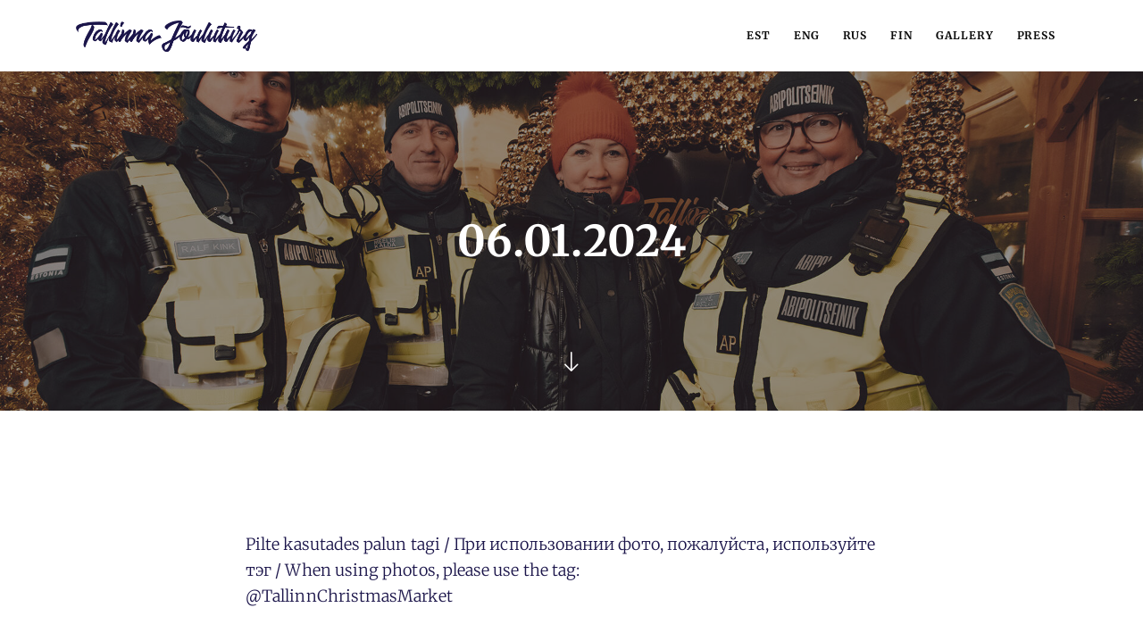

--- FILE ---
content_type: text/html; charset=UTF-8
request_url: https://christmasmarket.ee/06-01-2024/
body_size: 12750
content:
<!DOCTYPE html>
<html lang="et" class=" vlt-is--header-default vlt-is--footer-style-2 vlt-is--footer-fixed vlt-is--lowercase-mode">
<head>
	<meta http-equiv="X-UA-Compatible" content="IE=edge">
	<meta charset="UTF-8">
	<meta name="viewport" content="width=device-width,initial-scale=1,user-scalable=no">
	<link rel="profile" href="http://gmpg.org/xfn/11" />
		<meta name="theme-color" content="#ee3364">
	<title>06.01.2024 &#8211; Tallinn Christmas Market</title>
<meta name='robots' content='max-image-preview:large' />
<link rel="alternate" hreflang="et" href="https://christmasmarket.ee/06-01-2024/" />
<link rel="alternate" hreflang="x-default" href="https://christmasmarket.ee/06-01-2024/" />
<link rel='dns-prefetch' href='//www.googletagmanager.com' />
<link rel='dns-prefetch' href='//maps.googleapis.com' />
<link rel='dns-prefetch' href='//use.fontawesome.com' />
<link rel="alternate" type="application/rss+xml" title="Tallinn Christmas Market &raquo; RSS" href="https://christmasmarket.ee/feed/" />
<link rel="alternate" title="oEmbed (JSON)" type="application/json+oembed" href="https://christmasmarket.ee/wp-json/oembed/1.0/embed?url=https%3A%2F%2Fchristmasmarket.ee%2F06-01-2024%2F" />
<link rel="alternate" title="oEmbed (XML)" type="text/xml+oembed" href="https://christmasmarket.ee/wp-json/oembed/1.0/embed?url=https%3A%2F%2Fchristmasmarket.ee%2F06-01-2024%2F&#038;format=xml" />
<style id='wp-img-auto-sizes-contain-inline-css' type='text/css'>
img:is([sizes=auto i],[sizes^="auto," i]){contain-intrinsic-size:3000px 1500px}
/*# sourceURL=wp-img-auto-sizes-contain-inline-css */
</style>
<link rel='stylesheet' id='linearicons-css' href='https://christmasmarket.ee/wp-content/plugins/leedo_helper_plugin/includes/wpbakery/fonts/lnr/lnr.min.css?ver=6.9' type='text/css' media='all' />
<link rel='stylesheet' id='iconmoon-css' href='https://christmasmarket.ee/wp-content/plugins/leedo_helper_plugin/includes/wpbakery/fonts/icnm/icnm.min.css?ver=6.9' type='text/css' media='all' />
<link rel='stylesheet' id='etline-css' href='https://christmasmarket.ee/wp-content/plugins/leedo_helper_plugin/includes/wpbakery/fonts/etl/etl.min.css?ver=6.9' type='text/css' media='all' />
<link rel='stylesheet' id='elusive-css' href='https://christmasmarket.ee/wp-content/plugins/leedo_helper_plugin/includes/wpbakery/fonts/el/el.min.css?ver=6.9' type='text/css' media='all' />
<link rel='stylesheet' id='iconsmind-css' href='https://christmasmarket.ee/wp-content/plugins/leedo_helper_plugin/includes/wpbakery/fonts/iconsmind/iconsmind.css?ver=6.9' type='text/css' media='all' />
<link rel='stylesheet' id='icofont-css' href='https://christmasmarket.ee/wp-content/plugins/leedo_helper_plugin/includes/wpbakery/fonts/icofont/icofont.css?ver=6.9' type='text/css' media='all' />
<link rel='stylesheet' id='leedo-css' href='https://christmasmarket.ee/wp-content/themes/leedo/assets/fonts/leedo/style.css?ver=6.9' type='text/css' media='all' />
<link rel='stylesheet' id='font-awesome-5-css' href='//use.fontawesome.com/releases/v5.8.1/css/all.css?ver=6.9' type='text/css' media='all' />
<style id='wp-emoji-styles-inline-css' type='text/css'>

	img.wp-smiley, img.emoji {
		display: inline !important;
		border: none !important;
		box-shadow: none !important;
		height: 1em !important;
		width: 1em !important;
		margin: 0 0.07em !important;
		vertical-align: -0.1em !important;
		background: none !important;
		padding: 0 !important;
	}
/*# sourceURL=wp-emoji-styles-inline-css */
</style>
<link rel='stylesheet' id='wp-block-library-css' href='https://christmasmarket.ee/wp-includes/css/dist/block-library/style.min.css?ver=6.9' type='text/css' media='all' />
<style id='global-styles-inline-css' type='text/css'>
:root{--wp--preset--aspect-ratio--square: 1;--wp--preset--aspect-ratio--4-3: 4/3;--wp--preset--aspect-ratio--3-4: 3/4;--wp--preset--aspect-ratio--3-2: 3/2;--wp--preset--aspect-ratio--2-3: 2/3;--wp--preset--aspect-ratio--16-9: 16/9;--wp--preset--aspect-ratio--9-16: 9/16;--wp--preset--color--black: #000000;--wp--preset--color--cyan-bluish-gray: #abb8c3;--wp--preset--color--white: #ffffff;--wp--preset--color--pale-pink: #f78da7;--wp--preset--color--vivid-red: #cf2e2e;--wp--preset--color--luminous-vivid-orange: #ff6900;--wp--preset--color--luminous-vivid-amber: #fcb900;--wp--preset--color--light-green-cyan: #7bdcb5;--wp--preset--color--vivid-green-cyan: #00d084;--wp--preset--color--pale-cyan-blue: #8ed1fc;--wp--preset--color--vivid-cyan-blue: #0693e3;--wp--preset--color--vivid-purple: #9b51e0;--wp--preset--color--first: #e42226;--wp--preset--color--second: #5bc4bf;--wp--preset--color--third: #58439a;--wp--preset--color--fourth: #19114a;--wp--preset--color--gray: #999999;--wp--preset--gradient--vivid-cyan-blue-to-vivid-purple: linear-gradient(135deg,rgb(6,147,227) 0%,rgb(155,81,224) 100%);--wp--preset--gradient--light-green-cyan-to-vivid-green-cyan: linear-gradient(135deg,rgb(122,220,180) 0%,rgb(0,208,130) 100%);--wp--preset--gradient--luminous-vivid-amber-to-luminous-vivid-orange: linear-gradient(135deg,rgb(252,185,0) 0%,rgb(255,105,0) 100%);--wp--preset--gradient--luminous-vivid-orange-to-vivid-red: linear-gradient(135deg,rgb(255,105,0) 0%,rgb(207,46,46) 100%);--wp--preset--gradient--very-light-gray-to-cyan-bluish-gray: linear-gradient(135deg,rgb(238,238,238) 0%,rgb(169,184,195) 100%);--wp--preset--gradient--cool-to-warm-spectrum: linear-gradient(135deg,rgb(74,234,220) 0%,rgb(151,120,209) 20%,rgb(207,42,186) 40%,rgb(238,44,130) 60%,rgb(251,105,98) 80%,rgb(254,248,76) 100%);--wp--preset--gradient--blush-light-purple: linear-gradient(135deg,rgb(255,206,236) 0%,rgb(152,150,240) 100%);--wp--preset--gradient--blush-bordeaux: linear-gradient(135deg,rgb(254,205,165) 0%,rgb(254,45,45) 50%,rgb(107,0,62) 100%);--wp--preset--gradient--luminous-dusk: linear-gradient(135deg,rgb(255,203,112) 0%,rgb(199,81,192) 50%,rgb(65,88,208) 100%);--wp--preset--gradient--pale-ocean: linear-gradient(135deg,rgb(255,245,203) 0%,rgb(182,227,212) 50%,rgb(51,167,181) 100%);--wp--preset--gradient--electric-grass: linear-gradient(135deg,rgb(202,248,128) 0%,rgb(113,206,126) 100%);--wp--preset--gradient--midnight: linear-gradient(135deg,rgb(2,3,129) 0%,rgb(40,116,252) 100%);--wp--preset--font-size--small: 14px;--wp--preset--font-size--medium: 20px;--wp--preset--font-size--large: 28px;--wp--preset--font-size--x-large: 42px;--wp--preset--font-size--normal: 18px;--wp--preset--font-size--huge: 38px;--wp--preset--spacing--20: 0.44rem;--wp--preset--spacing--30: 0.67rem;--wp--preset--spacing--40: 1rem;--wp--preset--spacing--50: 1.5rem;--wp--preset--spacing--60: 2.25rem;--wp--preset--spacing--70: 3.38rem;--wp--preset--spacing--80: 5.06rem;--wp--preset--shadow--natural: 6px 6px 9px rgba(0, 0, 0, 0.2);--wp--preset--shadow--deep: 12px 12px 50px rgba(0, 0, 0, 0.4);--wp--preset--shadow--sharp: 6px 6px 0px rgba(0, 0, 0, 0.2);--wp--preset--shadow--outlined: 6px 6px 0px -3px rgb(255, 255, 255), 6px 6px rgb(0, 0, 0);--wp--preset--shadow--crisp: 6px 6px 0px rgb(0, 0, 0);}:where(.is-layout-flex){gap: 0.5em;}:where(.is-layout-grid){gap: 0.5em;}body .is-layout-flex{display: flex;}.is-layout-flex{flex-wrap: wrap;align-items: center;}.is-layout-flex > :is(*, div){margin: 0;}body .is-layout-grid{display: grid;}.is-layout-grid > :is(*, div){margin: 0;}:where(.wp-block-columns.is-layout-flex){gap: 2em;}:where(.wp-block-columns.is-layout-grid){gap: 2em;}:where(.wp-block-post-template.is-layout-flex){gap: 1.25em;}:where(.wp-block-post-template.is-layout-grid){gap: 1.25em;}.has-black-color{color: var(--wp--preset--color--black) !important;}.has-cyan-bluish-gray-color{color: var(--wp--preset--color--cyan-bluish-gray) !important;}.has-white-color{color: var(--wp--preset--color--white) !important;}.has-pale-pink-color{color: var(--wp--preset--color--pale-pink) !important;}.has-vivid-red-color{color: var(--wp--preset--color--vivid-red) !important;}.has-luminous-vivid-orange-color{color: var(--wp--preset--color--luminous-vivid-orange) !important;}.has-luminous-vivid-amber-color{color: var(--wp--preset--color--luminous-vivid-amber) !important;}.has-light-green-cyan-color{color: var(--wp--preset--color--light-green-cyan) !important;}.has-vivid-green-cyan-color{color: var(--wp--preset--color--vivid-green-cyan) !important;}.has-pale-cyan-blue-color{color: var(--wp--preset--color--pale-cyan-blue) !important;}.has-vivid-cyan-blue-color{color: var(--wp--preset--color--vivid-cyan-blue) !important;}.has-vivid-purple-color{color: var(--wp--preset--color--vivid-purple) !important;}.has-black-background-color{background-color: var(--wp--preset--color--black) !important;}.has-cyan-bluish-gray-background-color{background-color: var(--wp--preset--color--cyan-bluish-gray) !important;}.has-white-background-color{background-color: var(--wp--preset--color--white) !important;}.has-pale-pink-background-color{background-color: var(--wp--preset--color--pale-pink) !important;}.has-vivid-red-background-color{background-color: var(--wp--preset--color--vivid-red) !important;}.has-luminous-vivid-orange-background-color{background-color: var(--wp--preset--color--luminous-vivid-orange) !important;}.has-luminous-vivid-amber-background-color{background-color: var(--wp--preset--color--luminous-vivid-amber) !important;}.has-light-green-cyan-background-color{background-color: var(--wp--preset--color--light-green-cyan) !important;}.has-vivid-green-cyan-background-color{background-color: var(--wp--preset--color--vivid-green-cyan) !important;}.has-pale-cyan-blue-background-color{background-color: var(--wp--preset--color--pale-cyan-blue) !important;}.has-vivid-cyan-blue-background-color{background-color: var(--wp--preset--color--vivid-cyan-blue) !important;}.has-vivid-purple-background-color{background-color: var(--wp--preset--color--vivid-purple) !important;}.has-black-border-color{border-color: var(--wp--preset--color--black) !important;}.has-cyan-bluish-gray-border-color{border-color: var(--wp--preset--color--cyan-bluish-gray) !important;}.has-white-border-color{border-color: var(--wp--preset--color--white) !important;}.has-pale-pink-border-color{border-color: var(--wp--preset--color--pale-pink) !important;}.has-vivid-red-border-color{border-color: var(--wp--preset--color--vivid-red) !important;}.has-luminous-vivid-orange-border-color{border-color: var(--wp--preset--color--luminous-vivid-orange) !important;}.has-luminous-vivid-amber-border-color{border-color: var(--wp--preset--color--luminous-vivid-amber) !important;}.has-light-green-cyan-border-color{border-color: var(--wp--preset--color--light-green-cyan) !important;}.has-vivid-green-cyan-border-color{border-color: var(--wp--preset--color--vivid-green-cyan) !important;}.has-pale-cyan-blue-border-color{border-color: var(--wp--preset--color--pale-cyan-blue) !important;}.has-vivid-cyan-blue-border-color{border-color: var(--wp--preset--color--vivid-cyan-blue) !important;}.has-vivid-purple-border-color{border-color: var(--wp--preset--color--vivid-purple) !important;}.has-vivid-cyan-blue-to-vivid-purple-gradient-background{background: var(--wp--preset--gradient--vivid-cyan-blue-to-vivid-purple) !important;}.has-light-green-cyan-to-vivid-green-cyan-gradient-background{background: var(--wp--preset--gradient--light-green-cyan-to-vivid-green-cyan) !important;}.has-luminous-vivid-amber-to-luminous-vivid-orange-gradient-background{background: var(--wp--preset--gradient--luminous-vivid-amber-to-luminous-vivid-orange) !important;}.has-luminous-vivid-orange-to-vivid-red-gradient-background{background: var(--wp--preset--gradient--luminous-vivid-orange-to-vivid-red) !important;}.has-very-light-gray-to-cyan-bluish-gray-gradient-background{background: var(--wp--preset--gradient--very-light-gray-to-cyan-bluish-gray) !important;}.has-cool-to-warm-spectrum-gradient-background{background: var(--wp--preset--gradient--cool-to-warm-spectrum) !important;}.has-blush-light-purple-gradient-background{background: var(--wp--preset--gradient--blush-light-purple) !important;}.has-blush-bordeaux-gradient-background{background: var(--wp--preset--gradient--blush-bordeaux) !important;}.has-luminous-dusk-gradient-background{background: var(--wp--preset--gradient--luminous-dusk) !important;}.has-pale-ocean-gradient-background{background: var(--wp--preset--gradient--pale-ocean) !important;}.has-electric-grass-gradient-background{background: var(--wp--preset--gradient--electric-grass) !important;}.has-midnight-gradient-background{background: var(--wp--preset--gradient--midnight) !important;}.has-small-font-size{font-size: var(--wp--preset--font-size--small) !important;}.has-medium-font-size{font-size: var(--wp--preset--font-size--medium) !important;}.has-large-font-size{font-size: var(--wp--preset--font-size--large) !important;}.has-x-large-font-size{font-size: var(--wp--preset--font-size--x-large) !important;}
/*# sourceURL=global-styles-inline-css */
</style>

<style id='classic-theme-styles-inline-css' type='text/css'>
/*! This file is auto-generated */
.wp-block-button__link{color:#fff;background-color:#32373c;border-radius:9999px;box-shadow:none;text-decoration:none;padding:calc(.667em + 2px) calc(1.333em + 2px);font-size:1.125em}.wp-block-file__button{background:#32373c;color:#fff;text-decoration:none}
/*# sourceURL=/wp-includes/css/classic-themes.min.css */
</style>
<link rel='stylesheet' id='wpml-legacy-dropdown-0-css' href='https://christmasmarket.ee/wp-content/plugins/sitepress-multilingual-cms/templates/language-switchers/legacy-dropdown/style.min.css?ver=1' type='text/css' media='all' />
<style id='wpml-legacy-dropdown-0-inline-css' type='text/css'>
.wpml-ls-statics-shortcode_actions, .wpml-ls-statics-shortcode_actions .wpml-ls-sub-menu, .wpml-ls-statics-shortcode_actions a {border-color:#cdcdcd;}.wpml-ls-statics-shortcode_actions a, .wpml-ls-statics-shortcode_actions .wpml-ls-sub-menu a, .wpml-ls-statics-shortcode_actions .wpml-ls-sub-menu a:link, .wpml-ls-statics-shortcode_actions li:not(.wpml-ls-current-language) .wpml-ls-link, .wpml-ls-statics-shortcode_actions li:not(.wpml-ls-current-language) .wpml-ls-link:link {color:#444444;background-color:#ffffff;}.wpml-ls-statics-shortcode_actions .wpml-ls-sub-menu a:hover,.wpml-ls-statics-shortcode_actions .wpml-ls-sub-menu a:focus, .wpml-ls-statics-shortcode_actions .wpml-ls-sub-menu a:link:hover, .wpml-ls-statics-shortcode_actions .wpml-ls-sub-menu a:link:focus {color:#000000;background-color:#eeeeee;}.wpml-ls-statics-shortcode_actions .wpml-ls-current-language > a {color:#444444;background-color:#ffffff;}.wpml-ls-statics-shortcode_actions .wpml-ls-current-language:hover>a, .wpml-ls-statics-shortcode_actions .wpml-ls-current-language>a:focus {color:#000000;background-color:#eeeeee;}
/*# sourceURL=wpml-legacy-dropdown-0-inline-css */
</style>
<link rel='stylesheet' id='awb-css' href='https://christmasmarket.ee/wp-content/plugins/advanced-backgrounds/assets/awb/awb.min.css?ver=1.12.8' type='text/css' media='all' />
<link rel='stylesheet' id='leedo-style-css' href='https://christmasmarket.ee/wp-content/themes/leedo/style.css?ver=6.9' type='text/css' media='all' />
<link rel='stylesheet' id='leedo-child-style-css' href='https://christmasmarket.ee/wp-content/themes/leedo-child/style.css?ver=1.0.3' type='text/css' media='all' />
<link rel='stylesheet' id='style-css' href='https://christmasmarket.ee/wp-content/themes/leedo-child/style.css?ver=6.9' type='text/css' media='all' />
<link rel='stylesheet' id='bootstrap-css' href='https://christmasmarket.ee/wp-content/themes/leedo/assets/css/framework/bootstrap.min.css?ver=1.0.3' type='text/css' media='all' />
<link rel='stylesheet' id='superfish-css' href='https://christmasmarket.ee/wp-content/themes/leedo/assets/css/plugins/superfish.css?ver=1.0.3' type='text/css' media='all' />
<link rel='stylesheet' id='fancybox-css' href='https://christmasmarket.ee/wp-content/themes/leedo/assets/css/plugins/jquery.fancybox.min.css?ver=1.0.3' type='text/css' media='all' />
<link rel='stylesheet' id='swiper-css' href='https://christmasmarket.ee/wp-content/themes/leedo/assets/css/plugins/swiper.min.css?ver=1.0.3' type='text/css' media='all' />
<link rel='stylesheet' id='aos-css' href='https://christmasmarket.ee/wp-content/themes/leedo/assets/css/plugins/aos.css?ver=1.0.3' type='text/css' media='all' />
<link rel='stylesheet' id='vlt-main-css-css' href='https://christmasmarket.ee/wp-content/themes/leedo/assets/css/vlt-main.min.css?ver=1.0.3' type='text/css' media='all' />
<link rel='stylesheet' id='js_composer_front-css' href='https://christmasmarket.ee/wp-content/plugins/js_composer/assets/css/js_composer.min.css?ver=8.0.1' type='text/css' media='all' />
<link rel='stylesheet' id='bsf-Defaults-css' href='https://christmasmarket.ee/wp-content/uploads/smile_fonts/Defaults/Defaults.css?ver=6.9' type='text/css' media='all' />
<link rel='stylesheet' id='ultimate-style-min-css' href='https://christmasmarket.ee/wp-content/plugins/Ultimate_VC_Addons/assets/min-css/ultimate.min.css?ver=3.16.26' type='text/css' media='all' />
<link rel='stylesheet' id='ult-icons-css' href='https://christmasmarket.ee/wp-content/plugins/Ultimate_VC_Addons/assets/css/icons.css?ver=3.16.26' type='text/css' media='all' />
<link rel='stylesheet' id='ultimate-vidcons-css' href='https://christmasmarket.ee/wp-content/plugins/Ultimate_VC_Addons/assets/fonts/vidcons.css?ver=6.9' type='text/css' media='all' />
<script type="text/javascript" src="https://christmasmarket.ee/wp-content/plugins/sitepress-multilingual-cms/templates/language-switchers/legacy-dropdown/script.min.js?ver=1" id="wpml-legacy-dropdown-0-js"></script>
<script type="text/javascript" src="https://christmasmarket.ee/wp-includes/js/jquery/jquery.min.js?ver=3.7.1" id="jquery-core-js"></script>
<script type="text/javascript" src="https://christmasmarket.ee/wp-includes/js/jquery/jquery-migrate.min.js?ver=3.4.1" id="jquery-migrate-js"></script>

<!-- Google tag (gtag.js) snippet added by Site Kit -->
<!-- Google Analytics snippet added by Site Kit -->
<script type="text/javascript" src="https://www.googletagmanager.com/gtag/js?id=GT-M3K3P97" id="google_gtagjs-js" async></script>
<script type="text/javascript" id="google_gtagjs-js-after">
/* <![CDATA[ */
window.dataLayer = window.dataLayer || [];function gtag(){dataLayer.push(arguments);}
gtag("set","linker",{"domains":["christmasmarket.ee"]});
gtag("js", new Date());
gtag("set", "developer_id.dZTNiMT", true);
gtag("config", "GT-M3K3P97", {"googlesitekit_post_type":"post"});
//# sourceURL=google_gtagjs-js-after
/* ]]> */
</script>
<script type="text/javascript" src="https://christmasmarket.ee/wp-content/plugins/Ultimate_VC_Addons/assets/min-js/modernizr-custom.min.js?ver=3.16.26" id="ultimate-modernizr-js"></script>
<script type="text/javascript" src="https://christmasmarket.ee/wp-content/plugins/Ultimate_VC_Addons/assets/min-js/jquery-ui.min.js?ver=3.16.26" id="jquery_ui-js"></script>
<script type="text/javascript" src="https://maps.googleapis.com/maps/api/js?key=AIzaSyBQVzV8lnMHbb_1TrFMS-dFh6Ly1kWtHpM" id="googleapis-js"></script>
<script type="text/javascript" src="https://christmasmarket.ee/wp-includes/js/jquery/ui/core.min.js?ver=1.13.3" id="jquery-ui-core-js"></script>
<script type="text/javascript" src="https://christmasmarket.ee/wp-includes/js/jquery/ui/mouse.min.js?ver=1.13.3" id="jquery-ui-mouse-js"></script>
<script type="text/javascript" src="https://christmasmarket.ee/wp-includes/js/jquery/ui/slider.min.js?ver=1.13.3" id="jquery-ui-slider-js"></script>
<script type="text/javascript" src="https://christmasmarket.ee/wp-content/plugins/Ultimate_VC_Addons/assets/min-js/jquery-ui-labeledslider.min.js?ver=3.16.26" id="ult_range_tick-js"></script>
<script type="text/javascript" src="https://christmasmarket.ee/wp-content/plugins/Ultimate_VC_Addons/assets/min-js/ultimate.min.js?ver=3.16.26" id="ultimate-script-js"></script>
<script type="text/javascript" src="https://christmasmarket.ee/wp-content/plugins/Ultimate_VC_Addons/assets/min-js/modal-all.min.js?ver=3.16.26" id="ultimate-modal-all-js"></script>
<script type="text/javascript" src="https://christmasmarket.ee/wp-content/plugins/Ultimate_VC_Addons/assets/min-js/jparallax.min.js?ver=6.9" id="jquery.shake-js"></script>
<script type="text/javascript" src="https://christmasmarket.ee/wp-content/plugins/Ultimate_VC_Addons/assets/min-js/vhparallax.min.js?ver=6.9" id="jquery.vhparallax-js"></script>
<script type="text/javascript" src="https://christmasmarket.ee/wp-content/plugins/Ultimate_VC_Addons/assets/min-js/ultimate_bg.min.js?ver=6.9" id="ultimate-row-bg-js"></script>
<script type="text/javascript" src="https://christmasmarket.ee/wp-content/plugins/Ultimate_VC_Addons/assets/min-js/mb-YTPlayer.min.js?ver=6.9" id="jquery.ytplayer-js"></script>
<script></script><link rel="https://api.w.org/" href="https://christmasmarket.ee/wp-json/" /><link rel="alternate" title="JSON" type="application/json" href="https://christmasmarket.ee/wp-json/wp/v2/posts/10356" /><link rel="EditURI" type="application/rsd+xml" title="RSD" href="https://christmasmarket.ee/xmlrpc.php?rsd" />
<meta name="generator" content="WordPress 6.9" />
<link rel="canonical" href="https://christmasmarket.ee/06-01-2024/" />
<link rel='shortlink' href='https://christmasmarket.ee/?p=10356' />
<meta name="generator" content="Site Kit by Google 1.171.0" /><meta name="generator" content="WPML ver:4.8.6 stt:1,15,18,46;" />
<script type='text/javascript'>
				jQuery(document).ready(function($) {
				var ult_smooth_speed = 480;
				var ult_smooth_step = 80;
				$('html').attr('data-ult_smooth_speed',ult_smooth_speed).attr('data-ult_smooth_step',ult_smooth_step);
				});
			</script><meta name="generator" content="Powered by WPBakery Page Builder - drag and drop page builder for WordPress."/>
<link rel="icon" href="https://christmasmarket.ee/wp-content/uploads/2018/11/cropped-Jouluturg_2018_Homepage-32x32.jpg" sizes="32x32" />
<link rel="icon" href="https://christmasmarket.ee/wp-content/uploads/2018/11/cropped-Jouluturg_2018_Homepage-192x192.jpg" sizes="192x192" />
<link rel="apple-touch-icon" href="https://christmasmarket.ee/wp-content/uploads/2018/11/cropped-Jouluturg_2018_Homepage-180x180.jpg" />
<meta name="msapplication-TileImage" content="https://christmasmarket.ee/wp-content/uploads/2018/11/cropped-Jouluturg_2018_Homepage-270x270.jpg" />
		<style type="text/css" id="wp-custom-css">
			.white h4 {
   color: #fff;
	padding-bottom: 20px
}

.white p {
   color: #fff;
}

.link a{
   color: #5bc4bf;
}

.link p{
   margin: 0 0 5px;
}

.vlt-page-title-hero--post .vlt-post-meta, .vlt-page-title-hero--work .vlt-post-meta {
   display: none !important;
}

.vlt-single-post-wrapper--style-1, .vlt-single-post-wrapper--style-2 {
    padding-top: 60px;
}

.vlt-page-title-hero--lg {
    padding: 160px 0;
}

h2, .h2 {
    text-transform: none !important;

}

h5, .h5 {
    text-transform: uppercase !important;
	font-size: 18px;
	color: #e42226;

}
.vlt-footer-content a{
	font-size: 40px !important;
}
@media (max-width: 767px) {
.vlt-footer-content a{
	font-size: 20px !important;
}
	}		</style>
		<style id="kirki-inline-styles">body{background:#ffffff;background-color:#ffffff;background-repeat:no-repeat;background-position:center center;background-attachment:scroll;font-family:Merriweather;font-size:18px;font-weight:300;letter-spacing:.004em;line-height:1.65;text-transform:none;color:#1b154a;-webkit-background-size:cover;-moz-background-size:cover;-ms-background-size:cover;-o-background-size:cover;background-size:cover;}:root{--p1:#e42226;--p2:#5bc4bf;--p3:#58439a;--p4:#19114a;--pf:Merriweather;--sf:Merriweather Sans;}::selection{color:#ffffff!important;background-color:#e42226!important;}::-moz-selection{color:#ffffff!important;background-color:#e42226!important;}.vlt-header--default .vlt-navbar-logo img{height:35px;}.vlt-header--fullscreen .vlt-navbar-logo img, .vlt-fullscreen-navigation-holder .vlt-navbar-logo img{height:18px;}.vlt-slide-navigation-holder{background:#191919;background-color:#191919;background-repeat:no-repeat;background-position:center center;background-attachment:scroll;-webkit-background-size:cover;-moz-background-size:cover;-ms-background-size:cover;-o-background-size:cover;background-size:cover;}.vlt-header--aside{background:#ffffff;background-color:#ffffff;background-repeat:no-repeat;background-position:center center;background-attachment:scroll;-webkit-background-size:cover;-moz-background-size:cover;-ms-background-size:cover;-o-background-size:cover;background-size:cover;}.vlt-aside-navigation-logo img{height:26px;}.vlt-header--mobile .vlt-navbar-logo img{height:26px;}.vlt-footer.vlt-footer--style-1 .vlt-footer-logo img{height:62px;}.vlt-footer.vlt-footer--style-1{background:#dcb9ff;background-color:#dcb9ff;background-repeat:no-repeat;background-position:center center;background-attachment:scroll;-webkit-background-size:cover;-moz-background-size:cover;-ms-background-size:cover;-o-background-size:cover;background-size:cover;}.vlt-footer.vlt-footer--style-2{background:#191919;background-color:#191919;background-repeat:no-repeat;background-position:center center;background-attachment:scroll;-webkit-background-size:cover;-moz-background-size:cover;-ms-background-size:cover;-o-background-size:cover;background-size:cover;}.vlt-footer.vlt-footer--style-3{background-image:url("https://wp.vlthemes.com/leedo/wp-content/uploads/2018/10/attachment-05.jpg");background-color:#191919;background-repeat:no-repeat;background-position:center center;background-attachment:scroll;-webkit-background-size:cover;-moz-background-size:cover;-ms-background-size:cover;-o-background-size:cover;background-size:cover;}.vlt-footer.vlt-footer--style-4{background:#f0f0f0;background-color:#f0f0f0;background-repeat:no-repeat;background-position:center center;background-attachment:scroll;-webkit-background-size:cover;-moz-background-size:cover;-ms-background-size:cover;-o-background-size:cover;background-size:cover;}.vlt-footer.vlt-footer--style-5{background:#191919;background-color:#191919;background-repeat:no-repeat;background-position:center center;background-attachment:scroll;-webkit-background-size:cover;-moz-background-size:cover;-ms-background-size:cover;-o-background-size:cover;background-size:cover;}.vlt-footer.vlt-footer--style-6{background:#191919;background-color:#191919;background-repeat:no-repeat;background-position:center center;background-attachment:scroll;-webkit-background-size:cover;-moz-background-size:cover;-ms-background-size:cover;-o-background-size:cover;background-size:cover;}.vlt-footer.vlt-footer--style-7{background:#191919;background-color:#191919;background-repeat:no-repeat;background-position:center center;background-attachment:scroll;-webkit-background-size:cover;-moz-background-size:cover;-ms-background-size:cover;-o-background-size:cover;background-size:cover;}.vlt-footer.vlt-footer--widgetized{background:#191919;background-color:#191919;background-repeat:no-repeat;background-position:center center;background-attachment:scroll;-webkit-background-size:cover;-moz-background-size:cover;-ms-background-size:cover;-o-background-size:cover;background-size:cover;}h1, .h1{font-family:Merriweather;font-size:58px;font-weight:700;letter-spacing:0px;line-height:1.22;text-transform:none;color:#1b154a;}h2, .h2{font-family:Merriweather;font-size:48px;font-weight:700;letter-spacing:0px;line-height:1.25;text-transform:none;color:#1b154a;}h3, .h3{font-family:Merriweather;font-size:38px;font-weight:700;letter-spacing:0px;line-height:1.32;text-transform:none;color:#1b154a;}h4, .h4{font-family:Merriweather;font-size:28px;font-weight:700;letter-spacing:0px;line-height:1.45;text-transform:none;color:#0b0b0b;}h5, .h5{font-family:Merriweather;font-size:22px;font-weight:700;letter-spacing:0px;line-height:1.45;text-transform:none;color:#0b0b0b;}h6, .h6{font-family:Merriweather;font-size:18px;font-weight:700;letter-spacing:0px;line-height:1.45;text-transform:none;color:#0b0b0b;}blockquote{font-family:Montserrat;font-size:32px;font-weight:700;line-height:1.4;text-transform:none;}.vlt-btn, .field-wrap button, .field-wrap input[type="button"], .field-wrap input[type="submit"]{font-family:Montserrat;font-size:12px;font-weight:600;letter-spacing:.075em;line-height:1;text-transform:uppercase;}input[type="text"], input[type="date"], input[type="email"], input[type="password"], input[type="tel"], input[type="url"], input[type="search"], input[type="number"], textarea, select, .select2{font-family:Muli;font-size:16px;font-weight:400;line-height:1.65;text-transform:none;color:#5c5c5c;}label{font-family:Montserrat;font-size:16px;font-weight:400;line-height:1.45;text-transform:none;}.vlt-widget__title{font-family:Montserrat;font-size:24px;font-weight:700;line-height:1.1;text-transform:none;}.vlt-widget__title.vlt-widget__title--white{font-family:Montserrat;font-size:14px;font-weight:400;letter-spacing:.075em;line-height:1.1;text-transform:uppercase;color:#ffffff;}@media (max-width: 767px){body{font-size:18px;line-height:1.65;}h1, .h1{font-size:58px;line-height:1.22;}h2, .h2{font-size:42px;}h3, .h3{font-size:38px;line-height:1.32;}h4, .h4{font-size:28px;line-height:1.45;}h5, .h5{font-size:22px;line-height:1.45;}h6, .h6{font-size:18px;line-height:1.45;}blockquote{font-size:32px;line-height:1.4;}}@media (max-width: 575px){body{font-size:18px;line-height:1.65;}h1, .h1{font-size:58px;line-height:1.22;}h2, .h2{font-size:32px;}h3, .h3{font-size:38px;line-height:1.32;}h4, .h4{font-size:28px;line-height:1.45;}h5, .h5{font-size:22px;line-height:1.45;}h6, .h6{font-size:18px;line-height:1.45;}blockquote{font-size:32px;line-height:1.4;}}/* cyrillic-ext */
@font-face {
  font-family: 'Merriweather';
  font-style: normal;
  font-weight: 300;
  font-stretch: 100%;
  font-display: swap;
  src: url(https://christmasmarket.ee/wp-content/fonts/merriweather/u-4e0qyriQwlOrhSvowK_l5UcA6zuSYEqOzpPe3HOZJ5eX1WtLaQwmYiSeqnJ-mFqA.woff2) format('woff2');
  unicode-range: U+0460-052F, U+1C80-1C8A, U+20B4, U+2DE0-2DFF, U+A640-A69F, U+FE2E-FE2F;
}
/* cyrillic */
@font-face {
  font-family: 'Merriweather';
  font-style: normal;
  font-weight: 300;
  font-stretch: 100%;
  font-display: swap;
  src: url(https://christmasmarket.ee/wp-content/fonts/merriweather/u-4e0qyriQwlOrhSvowK_l5UcA6zuSYEqOzpPe3HOZJ5eX1WtLaQwmYiSequJ-mFqA.woff2) format('woff2');
  unicode-range: U+0301, U+0400-045F, U+0490-0491, U+04B0-04B1, U+2116;
}
/* vietnamese */
@font-face {
  font-family: 'Merriweather';
  font-style: normal;
  font-weight: 300;
  font-stretch: 100%;
  font-display: swap;
  src: url(https://christmasmarket.ee/wp-content/fonts/merriweather/u-4e0qyriQwlOrhSvowK_l5UcA6zuSYEqOzpPe3HOZJ5eX1WtLaQwmYiSeqlJ-mFqA.woff2) format('woff2');
  unicode-range: U+0102-0103, U+0110-0111, U+0128-0129, U+0168-0169, U+01A0-01A1, U+01AF-01B0, U+0300-0301, U+0303-0304, U+0308-0309, U+0323, U+0329, U+1EA0-1EF9, U+20AB;
}
/* latin-ext */
@font-face {
  font-family: 'Merriweather';
  font-style: normal;
  font-weight: 300;
  font-stretch: 100%;
  font-display: swap;
  src: url(https://christmasmarket.ee/wp-content/fonts/merriweather/u-4e0qyriQwlOrhSvowK_l5UcA6zuSYEqOzpPe3HOZJ5eX1WtLaQwmYiSeqkJ-mFqA.woff2) format('woff2');
  unicode-range: U+0100-02BA, U+02BD-02C5, U+02C7-02CC, U+02CE-02D7, U+02DD-02FF, U+0304, U+0308, U+0329, U+1D00-1DBF, U+1E00-1E9F, U+1EF2-1EFF, U+2020, U+20A0-20AB, U+20AD-20C0, U+2113, U+2C60-2C7F, U+A720-A7FF;
}
/* latin */
@font-face {
  font-family: 'Merriweather';
  font-style: normal;
  font-weight: 300;
  font-stretch: 100%;
  font-display: swap;
  src: url(https://christmasmarket.ee/wp-content/fonts/merriweather/u-4e0qyriQwlOrhSvowK_l5UcA6zuSYEqOzpPe3HOZJ5eX1WtLaQwmYiSeqqJ-k.woff2) format('woff2');
  unicode-range: U+0000-00FF, U+0131, U+0152-0153, U+02BB-02BC, U+02C6, U+02DA, U+02DC, U+0304, U+0308, U+0329, U+2000-206F, U+20AC, U+2122, U+2191, U+2193, U+2212, U+2215, U+FEFF, U+FFFD;
}
/* cyrillic-ext */
@font-face {
  font-family: 'Merriweather';
  font-style: normal;
  font-weight: 400;
  font-stretch: 100%;
  font-display: swap;
  src: url(https://christmasmarket.ee/wp-content/fonts/merriweather/u-4e0qyriQwlOrhSvowK_l5UcA6zuSYEqOzpPe3HOZJ5eX1WtLaQwmYiSeqnJ-mFqA.woff2) format('woff2');
  unicode-range: U+0460-052F, U+1C80-1C8A, U+20B4, U+2DE0-2DFF, U+A640-A69F, U+FE2E-FE2F;
}
/* cyrillic */
@font-face {
  font-family: 'Merriweather';
  font-style: normal;
  font-weight: 400;
  font-stretch: 100%;
  font-display: swap;
  src: url(https://christmasmarket.ee/wp-content/fonts/merriweather/u-4e0qyriQwlOrhSvowK_l5UcA6zuSYEqOzpPe3HOZJ5eX1WtLaQwmYiSequJ-mFqA.woff2) format('woff2');
  unicode-range: U+0301, U+0400-045F, U+0490-0491, U+04B0-04B1, U+2116;
}
/* vietnamese */
@font-face {
  font-family: 'Merriweather';
  font-style: normal;
  font-weight: 400;
  font-stretch: 100%;
  font-display: swap;
  src: url(https://christmasmarket.ee/wp-content/fonts/merriweather/u-4e0qyriQwlOrhSvowK_l5UcA6zuSYEqOzpPe3HOZJ5eX1WtLaQwmYiSeqlJ-mFqA.woff2) format('woff2');
  unicode-range: U+0102-0103, U+0110-0111, U+0128-0129, U+0168-0169, U+01A0-01A1, U+01AF-01B0, U+0300-0301, U+0303-0304, U+0308-0309, U+0323, U+0329, U+1EA0-1EF9, U+20AB;
}
/* latin-ext */
@font-face {
  font-family: 'Merriweather';
  font-style: normal;
  font-weight: 400;
  font-stretch: 100%;
  font-display: swap;
  src: url(https://christmasmarket.ee/wp-content/fonts/merriweather/u-4e0qyriQwlOrhSvowK_l5UcA6zuSYEqOzpPe3HOZJ5eX1WtLaQwmYiSeqkJ-mFqA.woff2) format('woff2');
  unicode-range: U+0100-02BA, U+02BD-02C5, U+02C7-02CC, U+02CE-02D7, U+02DD-02FF, U+0304, U+0308, U+0329, U+1D00-1DBF, U+1E00-1E9F, U+1EF2-1EFF, U+2020, U+20A0-20AB, U+20AD-20C0, U+2113, U+2C60-2C7F, U+A720-A7FF;
}
/* latin */
@font-face {
  font-family: 'Merriweather';
  font-style: normal;
  font-weight: 400;
  font-stretch: 100%;
  font-display: swap;
  src: url(https://christmasmarket.ee/wp-content/fonts/merriweather/u-4e0qyriQwlOrhSvowK_l5UcA6zuSYEqOzpPe3HOZJ5eX1WtLaQwmYiSeqqJ-k.woff2) format('woff2');
  unicode-range: U+0000-00FF, U+0131, U+0152-0153, U+02BB-02BC, U+02C6, U+02DA, U+02DC, U+0304, U+0308, U+0329, U+2000-206F, U+20AC, U+2122, U+2191, U+2193, U+2212, U+2215, U+FEFF, U+FFFD;
}
/* cyrillic-ext */
@font-face {
  font-family: 'Merriweather';
  font-style: normal;
  font-weight: 700;
  font-stretch: 100%;
  font-display: swap;
  src: url(https://christmasmarket.ee/wp-content/fonts/merriweather/u-4e0qyriQwlOrhSvowK_l5UcA6zuSYEqOzpPe3HOZJ5eX1WtLaQwmYiSeqnJ-mFqA.woff2) format('woff2');
  unicode-range: U+0460-052F, U+1C80-1C8A, U+20B4, U+2DE0-2DFF, U+A640-A69F, U+FE2E-FE2F;
}
/* cyrillic */
@font-face {
  font-family: 'Merriweather';
  font-style: normal;
  font-weight: 700;
  font-stretch: 100%;
  font-display: swap;
  src: url(https://christmasmarket.ee/wp-content/fonts/merriweather/u-4e0qyriQwlOrhSvowK_l5UcA6zuSYEqOzpPe3HOZJ5eX1WtLaQwmYiSequJ-mFqA.woff2) format('woff2');
  unicode-range: U+0301, U+0400-045F, U+0490-0491, U+04B0-04B1, U+2116;
}
/* vietnamese */
@font-face {
  font-family: 'Merriweather';
  font-style: normal;
  font-weight: 700;
  font-stretch: 100%;
  font-display: swap;
  src: url(https://christmasmarket.ee/wp-content/fonts/merriweather/u-4e0qyriQwlOrhSvowK_l5UcA6zuSYEqOzpPe3HOZJ5eX1WtLaQwmYiSeqlJ-mFqA.woff2) format('woff2');
  unicode-range: U+0102-0103, U+0110-0111, U+0128-0129, U+0168-0169, U+01A0-01A1, U+01AF-01B0, U+0300-0301, U+0303-0304, U+0308-0309, U+0323, U+0329, U+1EA0-1EF9, U+20AB;
}
/* latin-ext */
@font-face {
  font-family: 'Merriweather';
  font-style: normal;
  font-weight: 700;
  font-stretch: 100%;
  font-display: swap;
  src: url(https://christmasmarket.ee/wp-content/fonts/merriweather/u-4e0qyriQwlOrhSvowK_l5UcA6zuSYEqOzpPe3HOZJ5eX1WtLaQwmYiSeqkJ-mFqA.woff2) format('woff2');
  unicode-range: U+0100-02BA, U+02BD-02C5, U+02C7-02CC, U+02CE-02D7, U+02DD-02FF, U+0304, U+0308, U+0329, U+1D00-1DBF, U+1E00-1E9F, U+1EF2-1EFF, U+2020, U+20A0-20AB, U+20AD-20C0, U+2113, U+2C60-2C7F, U+A720-A7FF;
}
/* latin */
@font-face {
  font-family: 'Merriweather';
  font-style: normal;
  font-weight: 700;
  font-stretch: 100%;
  font-display: swap;
  src: url(https://christmasmarket.ee/wp-content/fonts/merriweather/u-4e0qyriQwlOrhSvowK_l5UcA6zuSYEqOzpPe3HOZJ5eX1WtLaQwmYiSeqqJ-k.woff2) format('woff2');
  unicode-range: U+0000-00FF, U+0131, U+0152-0153, U+02BB-02BC, U+02C6, U+02DA, U+02DC, U+0304, U+0308, U+0329, U+2000-206F, U+20AC, U+2122, U+2191, U+2193, U+2212, U+2215, U+FEFF, U+FFFD;
}/* cyrillic-ext */
@font-face {
  font-family: 'Merriweather Sans';
  font-style: normal;
  font-weight: 400;
  font-display: swap;
  src: url(https://christmasmarket.ee/wp-content/fonts/merriweather-sans/2-cO9IRs1JiJN1FRAMjTN5zd9vgsFF_5asQTb6hZ2JKZou4VhOsH3xE.woff2) format('woff2');
  unicode-range: U+0460-052F, U+1C80-1C8A, U+20B4, U+2DE0-2DFF, U+A640-A69F, U+FE2E-FE2F;
}
/* vietnamese */
@font-face {
  font-family: 'Merriweather Sans';
  font-style: normal;
  font-weight: 400;
  font-display: swap;
  src: url(https://christmasmarket.ee/wp-content/fonts/merriweather-sans/2-cO9IRs1JiJN1FRAMjTN5zd9vgsFF_5asQTb6hZ2JKZou4VhusH3xE.woff2) format('woff2');
  unicode-range: U+0102-0103, U+0110-0111, U+0128-0129, U+0168-0169, U+01A0-01A1, U+01AF-01B0, U+0300-0301, U+0303-0304, U+0308-0309, U+0323, U+0329, U+1EA0-1EF9, U+20AB;
}
/* latin-ext */
@font-face {
  font-family: 'Merriweather Sans';
  font-style: normal;
  font-weight: 400;
  font-display: swap;
  src: url(https://christmasmarket.ee/wp-content/fonts/merriweather-sans/2-cO9IRs1JiJN1FRAMjTN5zd9vgsFF_5asQTb6hZ2JKZou4Vh-sH3xE.woff2) format('woff2');
  unicode-range: U+0100-02BA, U+02BD-02C5, U+02C7-02CC, U+02CE-02D7, U+02DD-02FF, U+0304, U+0308, U+0329, U+1D00-1DBF, U+1E00-1E9F, U+1EF2-1EFF, U+2020, U+20A0-20AB, U+20AD-20C0, U+2113, U+2C60-2C7F, U+A720-A7FF;
}
/* latin */
@font-face {
  font-family: 'Merriweather Sans';
  font-style: normal;
  font-weight: 400;
  font-display: swap;
  src: url(https://christmasmarket.ee/wp-content/fonts/merriweather-sans/2-cO9IRs1JiJN1FRAMjTN5zd9vgsFF_5asQTb6hZ2JKZou4ViesH.woff2) format('woff2');
  unicode-range: U+0000-00FF, U+0131, U+0152-0153, U+02BB-02BC, U+02C6, U+02DA, U+02DC, U+0304, U+0308, U+0329, U+2000-206F, U+20AC, U+2122, U+2191, U+2193, U+2212, U+2215, U+FEFF, U+FFFD;
}/* cyrillic-ext */
@font-face {
  font-family: 'Montserrat';
  font-style: normal;
  font-weight: 400;
  font-display: swap;
  src: url(https://christmasmarket.ee/wp-content/fonts/montserrat/JTUSjIg1_i6t8kCHKm459WRhyzbi.woff2) format('woff2');
  unicode-range: U+0460-052F, U+1C80-1C8A, U+20B4, U+2DE0-2DFF, U+A640-A69F, U+FE2E-FE2F;
}
/* cyrillic */
@font-face {
  font-family: 'Montserrat';
  font-style: normal;
  font-weight: 400;
  font-display: swap;
  src: url(https://christmasmarket.ee/wp-content/fonts/montserrat/JTUSjIg1_i6t8kCHKm459W1hyzbi.woff2) format('woff2');
  unicode-range: U+0301, U+0400-045F, U+0490-0491, U+04B0-04B1, U+2116;
}
/* vietnamese */
@font-face {
  font-family: 'Montserrat';
  font-style: normal;
  font-weight: 400;
  font-display: swap;
  src: url(https://christmasmarket.ee/wp-content/fonts/montserrat/JTUSjIg1_i6t8kCHKm459WZhyzbi.woff2) format('woff2');
  unicode-range: U+0102-0103, U+0110-0111, U+0128-0129, U+0168-0169, U+01A0-01A1, U+01AF-01B0, U+0300-0301, U+0303-0304, U+0308-0309, U+0323, U+0329, U+1EA0-1EF9, U+20AB;
}
/* latin-ext */
@font-face {
  font-family: 'Montserrat';
  font-style: normal;
  font-weight: 400;
  font-display: swap;
  src: url(https://christmasmarket.ee/wp-content/fonts/montserrat/JTUSjIg1_i6t8kCHKm459Wdhyzbi.woff2) format('woff2');
  unicode-range: U+0100-02BA, U+02BD-02C5, U+02C7-02CC, U+02CE-02D7, U+02DD-02FF, U+0304, U+0308, U+0329, U+1D00-1DBF, U+1E00-1E9F, U+1EF2-1EFF, U+2020, U+20A0-20AB, U+20AD-20C0, U+2113, U+2C60-2C7F, U+A720-A7FF;
}
/* latin */
@font-face {
  font-family: 'Montserrat';
  font-style: normal;
  font-weight: 400;
  font-display: swap;
  src: url(https://christmasmarket.ee/wp-content/fonts/montserrat/JTUSjIg1_i6t8kCHKm459Wlhyw.woff2) format('woff2');
  unicode-range: U+0000-00FF, U+0131, U+0152-0153, U+02BB-02BC, U+02C6, U+02DA, U+02DC, U+0304, U+0308, U+0329, U+2000-206F, U+20AC, U+2122, U+2191, U+2193, U+2212, U+2215, U+FEFF, U+FFFD;
}
/* cyrillic-ext */
@font-face {
  font-family: 'Montserrat';
  font-style: normal;
  font-weight: 600;
  font-display: swap;
  src: url(https://christmasmarket.ee/wp-content/fonts/montserrat/JTUSjIg1_i6t8kCHKm459WRhyzbi.woff2) format('woff2');
  unicode-range: U+0460-052F, U+1C80-1C8A, U+20B4, U+2DE0-2DFF, U+A640-A69F, U+FE2E-FE2F;
}
/* cyrillic */
@font-face {
  font-family: 'Montserrat';
  font-style: normal;
  font-weight: 600;
  font-display: swap;
  src: url(https://christmasmarket.ee/wp-content/fonts/montserrat/JTUSjIg1_i6t8kCHKm459W1hyzbi.woff2) format('woff2');
  unicode-range: U+0301, U+0400-045F, U+0490-0491, U+04B0-04B1, U+2116;
}
/* vietnamese */
@font-face {
  font-family: 'Montserrat';
  font-style: normal;
  font-weight: 600;
  font-display: swap;
  src: url(https://christmasmarket.ee/wp-content/fonts/montserrat/JTUSjIg1_i6t8kCHKm459WZhyzbi.woff2) format('woff2');
  unicode-range: U+0102-0103, U+0110-0111, U+0128-0129, U+0168-0169, U+01A0-01A1, U+01AF-01B0, U+0300-0301, U+0303-0304, U+0308-0309, U+0323, U+0329, U+1EA0-1EF9, U+20AB;
}
/* latin-ext */
@font-face {
  font-family: 'Montserrat';
  font-style: normal;
  font-weight: 600;
  font-display: swap;
  src: url(https://christmasmarket.ee/wp-content/fonts/montserrat/JTUSjIg1_i6t8kCHKm459Wdhyzbi.woff2) format('woff2');
  unicode-range: U+0100-02BA, U+02BD-02C5, U+02C7-02CC, U+02CE-02D7, U+02DD-02FF, U+0304, U+0308, U+0329, U+1D00-1DBF, U+1E00-1E9F, U+1EF2-1EFF, U+2020, U+20A0-20AB, U+20AD-20C0, U+2113, U+2C60-2C7F, U+A720-A7FF;
}
/* latin */
@font-face {
  font-family: 'Montserrat';
  font-style: normal;
  font-weight: 600;
  font-display: swap;
  src: url(https://christmasmarket.ee/wp-content/fonts/montserrat/JTUSjIg1_i6t8kCHKm459Wlhyw.woff2) format('woff2');
  unicode-range: U+0000-00FF, U+0131, U+0152-0153, U+02BB-02BC, U+02C6, U+02DA, U+02DC, U+0304, U+0308, U+0329, U+2000-206F, U+20AC, U+2122, U+2191, U+2193, U+2212, U+2215, U+FEFF, U+FFFD;
}
/* cyrillic-ext */
@font-face {
  font-family: 'Montserrat';
  font-style: normal;
  font-weight: 700;
  font-display: swap;
  src: url(https://christmasmarket.ee/wp-content/fonts/montserrat/JTUSjIg1_i6t8kCHKm459WRhyzbi.woff2) format('woff2');
  unicode-range: U+0460-052F, U+1C80-1C8A, U+20B4, U+2DE0-2DFF, U+A640-A69F, U+FE2E-FE2F;
}
/* cyrillic */
@font-face {
  font-family: 'Montserrat';
  font-style: normal;
  font-weight: 700;
  font-display: swap;
  src: url(https://christmasmarket.ee/wp-content/fonts/montserrat/JTUSjIg1_i6t8kCHKm459W1hyzbi.woff2) format('woff2');
  unicode-range: U+0301, U+0400-045F, U+0490-0491, U+04B0-04B1, U+2116;
}
/* vietnamese */
@font-face {
  font-family: 'Montserrat';
  font-style: normal;
  font-weight: 700;
  font-display: swap;
  src: url(https://christmasmarket.ee/wp-content/fonts/montserrat/JTUSjIg1_i6t8kCHKm459WZhyzbi.woff2) format('woff2');
  unicode-range: U+0102-0103, U+0110-0111, U+0128-0129, U+0168-0169, U+01A0-01A1, U+01AF-01B0, U+0300-0301, U+0303-0304, U+0308-0309, U+0323, U+0329, U+1EA0-1EF9, U+20AB;
}
/* latin-ext */
@font-face {
  font-family: 'Montserrat';
  font-style: normal;
  font-weight: 700;
  font-display: swap;
  src: url(https://christmasmarket.ee/wp-content/fonts/montserrat/JTUSjIg1_i6t8kCHKm459Wdhyzbi.woff2) format('woff2');
  unicode-range: U+0100-02BA, U+02BD-02C5, U+02C7-02CC, U+02CE-02D7, U+02DD-02FF, U+0304, U+0308, U+0329, U+1D00-1DBF, U+1E00-1E9F, U+1EF2-1EFF, U+2020, U+20A0-20AB, U+20AD-20C0, U+2113, U+2C60-2C7F, U+A720-A7FF;
}
/* latin */
@font-face {
  font-family: 'Montserrat';
  font-style: normal;
  font-weight: 700;
  font-display: swap;
  src: url(https://christmasmarket.ee/wp-content/fonts/montserrat/JTUSjIg1_i6t8kCHKm459Wlhyw.woff2) format('woff2');
  unicode-range: U+0000-00FF, U+0131, U+0152-0153, U+02BB-02BC, U+02C6, U+02DA, U+02DC, U+0304, U+0308, U+0329, U+2000-206F, U+20AC, U+2122, U+2191, U+2193, U+2212, U+2215, U+FEFF, U+FFFD;
}/* cyrillic-ext */
@font-face {
  font-family: 'Merriweather';
  font-style: normal;
  font-weight: 300;
  font-stretch: 100%;
  font-display: swap;
  src: url(https://christmasmarket.ee/wp-content/fonts/merriweather/u-4e0qyriQwlOrhSvowK_l5UcA6zuSYEqOzpPe3HOZJ5eX1WtLaQwmYiSeqnJ-mFqA.woff2) format('woff2');
  unicode-range: U+0460-052F, U+1C80-1C8A, U+20B4, U+2DE0-2DFF, U+A640-A69F, U+FE2E-FE2F;
}
/* cyrillic */
@font-face {
  font-family: 'Merriweather';
  font-style: normal;
  font-weight: 300;
  font-stretch: 100%;
  font-display: swap;
  src: url(https://christmasmarket.ee/wp-content/fonts/merriweather/u-4e0qyriQwlOrhSvowK_l5UcA6zuSYEqOzpPe3HOZJ5eX1WtLaQwmYiSequJ-mFqA.woff2) format('woff2');
  unicode-range: U+0301, U+0400-045F, U+0490-0491, U+04B0-04B1, U+2116;
}
/* vietnamese */
@font-face {
  font-family: 'Merriweather';
  font-style: normal;
  font-weight: 300;
  font-stretch: 100%;
  font-display: swap;
  src: url(https://christmasmarket.ee/wp-content/fonts/merriweather/u-4e0qyriQwlOrhSvowK_l5UcA6zuSYEqOzpPe3HOZJ5eX1WtLaQwmYiSeqlJ-mFqA.woff2) format('woff2');
  unicode-range: U+0102-0103, U+0110-0111, U+0128-0129, U+0168-0169, U+01A0-01A1, U+01AF-01B0, U+0300-0301, U+0303-0304, U+0308-0309, U+0323, U+0329, U+1EA0-1EF9, U+20AB;
}
/* latin-ext */
@font-face {
  font-family: 'Merriweather';
  font-style: normal;
  font-weight: 300;
  font-stretch: 100%;
  font-display: swap;
  src: url(https://christmasmarket.ee/wp-content/fonts/merriweather/u-4e0qyriQwlOrhSvowK_l5UcA6zuSYEqOzpPe3HOZJ5eX1WtLaQwmYiSeqkJ-mFqA.woff2) format('woff2');
  unicode-range: U+0100-02BA, U+02BD-02C5, U+02C7-02CC, U+02CE-02D7, U+02DD-02FF, U+0304, U+0308, U+0329, U+1D00-1DBF, U+1E00-1E9F, U+1EF2-1EFF, U+2020, U+20A0-20AB, U+20AD-20C0, U+2113, U+2C60-2C7F, U+A720-A7FF;
}
/* latin */
@font-face {
  font-family: 'Merriweather';
  font-style: normal;
  font-weight: 300;
  font-stretch: 100%;
  font-display: swap;
  src: url(https://christmasmarket.ee/wp-content/fonts/merriweather/u-4e0qyriQwlOrhSvowK_l5UcA6zuSYEqOzpPe3HOZJ5eX1WtLaQwmYiSeqqJ-k.woff2) format('woff2');
  unicode-range: U+0000-00FF, U+0131, U+0152-0153, U+02BB-02BC, U+02C6, U+02DA, U+02DC, U+0304, U+0308, U+0329, U+2000-206F, U+20AC, U+2122, U+2191, U+2193, U+2212, U+2215, U+FEFF, U+FFFD;
}
/* cyrillic-ext */
@font-face {
  font-family: 'Merriweather';
  font-style: normal;
  font-weight: 400;
  font-stretch: 100%;
  font-display: swap;
  src: url(https://christmasmarket.ee/wp-content/fonts/merriweather/u-4e0qyriQwlOrhSvowK_l5UcA6zuSYEqOzpPe3HOZJ5eX1WtLaQwmYiSeqnJ-mFqA.woff2) format('woff2');
  unicode-range: U+0460-052F, U+1C80-1C8A, U+20B4, U+2DE0-2DFF, U+A640-A69F, U+FE2E-FE2F;
}
/* cyrillic */
@font-face {
  font-family: 'Merriweather';
  font-style: normal;
  font-weight: 400;
  font-stretch: 100%;
  font-display: swap;
  src: url(https://christmasmarket.ee/wp-content/fonts/merriweather/u-4e0qyriQwlOrhSvowK_l5UcA6zuSYEqOzpPe3HOZJ5eX1WtLaQwmYiSequJ-mFqA.woff2) format('woff2');
  unicode-range: U+0301, U+0400-045F, U+0490-0491, U+04B0-04B1, U+2116;
}
/* vietnamese */
@font-face {
  font-family: 'Merriweather';
  font-style: normal;
  font-weight: 400;
  font-stretch: 100%;
  font-display: swap;
  src: url(https://christmasmarket.ee/wp-content/fonts/merriweather/u-4e0qyriQwlOrhSvowK_l5UcA6zuSYEqOzpPe3HOZJ5eX1WtLaQwmYiSeqlJ-mFqA.woff2) format('woff2');
  unicode-range: U+0102-0103, U+0110-0111, U+0128-0129, U+0168-0169, U+01A0-01A1, U+01AF-01B0, U+0300-0301, U+0303-0304, U+0308-0309, U+0323, U+0329, U+1EA0-1EF9, U+20AB;
}
/* latin-ext */
@font-face {
  font-family: 'Merriweather';
  font-style: normal;
  font-weight: 400;
  font-stretch: 100%;
  font-display: swap;
  src: url(https://christmasmarket.ee/wp-content/fonts/merriweather/u-4e0qyriQwlOrhSvowK_l5UcA6zuSYEqOzpPe3HOZJ5eX1WtLaQwmYiSeqkJ-mFqA.woff2) format('woff2');
  unicode-range: U+0100-02BA, U+02BD-02C5, U+02C7-02CC, U+02CE-02D7, U+02DD-02FF, U+0304, U+0308, U+0329, U+1D00-1DBF, U+1E00-1E9F, U+1EF2-1EFF, U+2020, U+20A0-20AB, U+20AD-20C0, U+2113, U+2C60-2C7F, U+A720-A7FF;
}
/* latin */
@font-face {
  font-family: 'Merriweather';
  font-style: normal;
  font-weight: 400;
  font-stretch: 100%;
  font-display: swap;
  src: url(https://christmasmarket.ee/wp-content/fonts/merriweather/u-4e0qyriQwlOrhSvowK_l5UcA6zuSYEqOzpPe3HOZJ5eX1WtLaQwmYiSeqqJ-k.woff2) format('woff2');
  unicode-range: U+0000-00FF, U+0131, U+0152-0153, U+02BB-02BC, U+02C6, U+02DA, U+02DC, U+0304, U+0308, U+0329, U+2000-206F, U+20AC, U+2122, U+2191, U+2193, U+2212, U+2215, U+FEFF, U+FFFD;
}
/* cyrillic-ext */
@font-face {
  font-family: 'Merriweather';
  font-style: normal;
  font-weight: 700;
  font-stretch: 100%;
  font-display: swap;
  src: url(https://christmasmarket.ee/wp-content/fonts/merriweather/u-4e0qyriQwlOrhSvowK_l5UcA6zuSYEqOzpPe3HOZJ5eX1WtLaQwmYiSeqnJ-mFqA.woff2) format('woff2');
  unicode-range: U+0460-052F, U+1C80-1C8A, U+20B4, U+2DE0-2DFF, U+A640-A69F, U+FE2E-FE2F;
}
/* cyrillic */
@font-face {
  font-family: 'Merriweather';
  font-style: normal;
  font-weight: 700;
  font-stretch: 100%;
  font-display: swap;
  src: url(https://christmasmarket.ee/wp-content/fonts/merriweather/u-4e0qyriQwlOrhSvowK_l5UcA6zuSYEqOzpPe3HOZJ5eX1WtLaQwmYiSequJ-mFqA.woff2) format('woff2');
  unicode-range: U+0301, U+0400-045F, U+0490-0491, U+04B0-04B1, U+2116;
}
/* vietnamese */
@font-face {
  font-family: 'Merriweather';
  font-style: normal;
  font-weight: 700;
  font-stretch: 100%;
  font-display: swap;
  src: url(https://christmasmarket.ee/wp-content/fonts/merriweather/u-4e0qyriQwlOrhSvowK_l5UcA6zuSYEqOzpPe3HOZJ5eX1WtLaQwmYiSeqlJ-mFqA.woff2) format('woff2');
  unicode-range: U+0102-0103, U+0110-0111, U+0128-0129, U+0168-0169, U+01A0-01A1, U+01AF-01B0, U+0300-0301, U+0303-0304, U+0308-0309, U+0323, U+0329, U+1EA0-1EF9, U+20AB;
}
/* latin-ext */
@font-face {
  font-family: 'Merriweather';
  font-style: normal;
  font-weight: 700;
  font-stretch: 100%;
  font-display: swap;
  src: url(https://christmasmarket.ee/wp-content/fonts/merriweather/u-4e0qyriQwlOrhSvowK_l5UcA6zuSYEqOzpPe3HOZJ5eX1WtLaQwmYiSeqkJ-mFqA.woff2) format('woff2');
  unicode-range: U+0100-02BA, U+02BD-02C5, U+02C7-02CC, U+02CE-02D7, U+02DD-02FF, U+0304, U+0308, U+0329, U+1D00-1DBF, U+1E00-1E9F, U+1EF2-1EFF, U+2020, U+20A0-20AB, U+20AD-20C0, U+2113, U+2C60-2C7F, U+A720-A7FF;
}
/* latin */
@font-face {
  font-family: 'Merriweather';
  font-style: normal;
  font-weight: 700;
  font-stretch: 100%;
  font-display: swap;
  src: url(https://christmasmarket.ee/wp-content/fonts/merriweather/u-4e0qyriQwlOrhSvowK_l5UcA6zuSYEqOzpPe3HOZJ5eX1WtLaQwmYiSeqqJ-k.woff2) format('woff2');
  unicode-range: U+0000-00FF, U+0131, U+0152-0153, U+02BB-02BC, U+02C6, U+02DA, U+02DC, U+0304, U+0308, U+0329, U+2000-206F, U+20AC, U+2122, U+2191, U+2193, U+2212, U+2215, U+FEFF, U+FFFD;
}/* cyrillic-ext */
@font-face {
  font-family: 'Merriweather Sans';
  font-style: normal;
  font-weight: 400;
  font-display: swap;
  src: url(https://christmasmarket.ee/wp-content/fonts/merriweather-sans/2-cO9IRs1JiJN1FRAMjTN5zd9vgsFF_5asQTb6hZ2JKZou4VhOsH3xE.woff2) format('woff2');
  unicode-range: U+0460-052F, U+1C80-1C8A, U+20B4, U+2DE0-2DFF, U+A640-A69F, U+FE2E-FE2F;
}
/* vietnamese */
@font-face {
  font-family: 'Merriweather Sans';
  font-style: normal;
  font-weight: 400;
  font-display: swap;
  src: url(https://christmasmarket.ee/wp-content/fonts/merriweather-sans/2-cO9IRs1JiJN1FRAMjTN5zd9vgsFF_5asQTb6hZ2JKZou4VhusH3xE.woff2) format('woff2');
  unicode-range: U+0102-0103, U+0110-0111, U+0128-0129, U+0168-0169, U+01A0-01A1, U+01AF-01B0, U+0300-0301, U+0303-0304, U+0308-0309, U+0323, U+0329, U+1EA0-1EF9, U+20AB;
}
/* latin-ext */
@font-face {
  font-family: 'Merriweather Sans';
  font-style: normal;
  font-weight: 400;
  font-display: swap;
  src: url(https://christmasmarket.ee/wp-content/fonts/merriweather-sans/2-cO9IRs1JiJN1FRAMjTN5zd9vgsFF_5asQTb6hZ2JKZou4Vh-sH3xE.woff2) format('woff2');
  unicode-range: U+0100-02BA, U+02BD-02C5, U+02C7-02CC, U+02CE-02D7, U+02DD-02FF, U+0304, U+0308, U+0329, U+1D00-1DBF, U+1E00-1E9F, U+1EF2-1EFF, U+2020, U+20A0-20AB, U+20AD-20C0, U+2113, U+2C60-2C7F, U+A720-A7FF;
}
/* latin */
@font-face {
  font-family: 'Merriweather Sans';
  font-style: normal;
  font-weight: 400;
  font-display: swap;
  src: url(https://christmasmarket.ee/wp-content/fonts/merriweather-sans/2-cO9IRs1JiJN1FRAMjTN5zd9vgsFF_5asQTb6hZ2JKZou4ViesH.woff2) format('woff2');
  unicode-range: U+0000-00FF, U+0131, U+0152-0153, U+02BB-02BC, U+02C6, U+02DA, U+02DC, U+0304, U+0308, U+0329, U+2000-206F, U+20AC, U+2122, U+2191, U+2193, U+2212, U+2215, U+FEFF, U+FFFD;
}/* cyrillic-ext */
@font-face {
  font-family: 'Montserrat';
  font-style: normal;
  font-weight: 400;
  font-display: swap;
  src: url(https://christmasmarket.ee/wp-content/fonts/montserrat/JTUSjIg1_i6t8kCHKm459WRhyzbi.woff2) format('woff2');
  unicode-range: U+0460-052F, U+1C80-1C8A, U+20B4, U+2DE0-2DFF, U+A640-A69F, U+FE2E-FE2F;
}
/* cyrillic */
@font-face {
  font-family: 'Montserrat';
  font-style: normal;
  font-weight: 400;
  font-display: swap;
  src: url(https://christmasmarket.ee/wp-content/fonts/montserrat/JTUSjIg1_i6t8kCHKm459W1hyzbi.woff2) format('woff2');
  unicode-range: U+0301, U+0400-045F, U+0490-0491, U+04B0-04B1, U+2116;
}
/* vietnamese */
@font-face {
  font-family: 'Montserrat';
  font-style: normal;
  font-weight: 400;
  font-display: swap;
  src: url(https://christmasmarket.ee/wp-content/fonts/montserrat/JTUSjIg1_i6t8kCHKm459WZhyzbi.woff2) format('woff2');
  unicode-range: U+0102-0103, U+0110-0111, U+0128-0129, U+0168-0169, U+01A0-01A1, U+01AF-01B0, U+0300-0301, U+0303-0304, U+0308-0309, U+0323, U+0329, U+1EA0-1EF9, U+20AB;
}
/* latin-ext */
@font-face {
  font-family: 'Montserrat';
  font-style: normal;
  font-weight: 400;
  font-display: swap;
  src: url(https://christmasmarket.ee/wp-content/fonts/montserrat/JTUSjIg1_i6t8kCHKm459Wdhyzbi.woff2) format('woff2');
  unicode-range: U+0100-02BA, U+02BD-02C5, U+02C7-02CC, U+02CE-02D7, U+02DD-02FF, U+0304, U+0308, U+0329, U+1D00-1DBF, U+1E00-1E9F, U+1EF2-1EFF, U+2020, U+20A0-20AB, U+20AD-20C0, U+2113, U+2C60-2C7F, U+A720-A7FF;
}
/* latin */
@font-face {
  font-family: 'Montserrat';
  font-style: normal;
  font-weight: 400;
  font-display: swap;
  src: url(https://christmasmarket.ee/wp-content/fonts/montserrat/JTUSjIg1_i6t8kCHKm459Wlhyw.woff2) format('woff2');
  unicode-range: U+0000-00FF, U+0131, U+0152-0153, U+02BB-02BC, U+02C6, U+02DA, U+02DC, U+0304, U+0308, U+0329, U+2000-206F, U+20AC, U+2122, U+2191, U+2193, U+2212, U+2215, U+FEFF, U+FFFD;
}
/* cyrillic-ext */
@font-face {
  font-family: 'Montserrat';
  font-style: normal;
  font-weight: 600;
  font-display: swap;
  src: url(https://christmasmarket.ee/wp-content/fonts/montserrat/JTUSjIg1_i6t8kCHKm459WRhyzbi.woff2) format('woff2');
  unicode-range: U+0460-052F, U+1C80-1C8A, U+20B4, U+2DE0-2DFF, U+A640-A69F, U+FE2E-FE2F;
}
/* cyrillic */
@font-face {
  font-family: 'Montserrat';
  font-style: normal;
  font-weight: 600;
  font-display: swap;
  src: url(https://christmasmarket.ee/wp-content/fonts/montserrat/JTUSjIg1_i6t8kCHKm459W1hyzbi.woff2) format('woff2');
  unicode-range: U+0301, U+0400-045F, U+0490-0491, U+04B0-04B1, U+2116;
}
/* vietnamese */
@font-face {
  font-family: 'Montserrat';
  font-style: normal;
  font-weight: 600;
  font-display: swap;
  src: url(https://christmasmarket.ee/wp-content/fonts/montserrat/JTUSjIg1_i6t8kCHKm459WZhyzbi.woff2) format('woff2');
  unicode-range: U+0102-0103, U+0110-0111, U+0128-0129, U+0168-0169, U+01A0-01A1, U+01AF-01B0, U+0300-0301, U+0303-0304, U+0308-0309, U+0323, U+0329, U+1EA0-1EF9, U+20AB;
}
/* latin-ext */
@font-face {
  font-family: 'Montserrat';
  font-style: normal;
  font-weight: 600;
  font-display: swap;
  src: url(https://christmasmarket.ee/wp-content/fonts/montserrat/JTUSjIg1_i6t8kCHKm459Wdhyzbi.woff2) format('woff2');
  unicode-range: U+0100-02BA, U+02BD-02C5, U+02C7-02CC, U+02CE-02D7, U+02DD-02FF, U+0304, U+0308, U+0329, U+1D00-1DBF, U+1E00-1E9F, U+1EF2-1EFF, U+2020, U+20A0-20AB, U+20AD-20C0, U+2113, U+2C60-2C7F, U+A720-A7FF;
}
/* latin */
@font-face {
  font-family: 'Montserrat';
  font-style: normal;
  font-weight: 600;
  font-display: swap;
  src: url(https://christmasmarket.ee/wp-content/fonts/montserrat/JTUSjIg1_i6t8kCHKm459Wlhyw.woff2) format('woff2');
  unicode-range: U+0000-00FF, U+0131, U+0152-0153, U+02BB-02BC, U+02C6, U+02DA, U+02DC, U+0304, U+0308, U+0329, U+2000-206F, U+20AC, U+2122, U+2191, U+2193, U+2212, U+2215, U+FEFF, U+FFFD;
}
/* cyrillic-ext */
@font-face {
  font-family: 'Montserrat';
  font-style: normal;
  font-weight: 700;
  font-display: swap;
  src: url(https://christmasmarket.ee/wp-content/fonts/montserrat/JTUSjIg1_i6t8kCHKm459WRhyzbi.woff2) format('woff2');
  unicode-range: U+0460-052F, U+1C80-1C8A, U+20B4, U+2DE0-2DFF, U+A640-A69F, U+FE2E-FE2F;
}
/* cyrillic */
@font-face {
  font-family: 'Montserrat';
  font-style: normal;
  font-weight: 700;
  font-display: swap;
  src: url(https://christmasmarket.ee/wp-content/fonts/montserrat/JTUSjIg1_i6t8kCHKm459W1hyzbi.woff2) format('woff2');
  unicode-range: U+0301, U+0400-045F, U+0490-0491, U+04B0-04B1, U+2116;
}
/* vietnamese */
@font-face {
  font-family: 'Montserrat';
  font-style: normal;
  font-weight: 700;
  font-display: swap;
  src: url(https://christmasmarket.ee/wp-content/fonts/montserrat/JTUSjIg1_i6t8kCHKm459WZhyzbi.woff2) format('woff2');
  unicode-range: U+0102-0103, U+0110-0111, U+0128-0129, U+0168-0169, U+01A0-01A1, U+01AF-01B0, U+0300-0301, U+0303-0304, U+0308-0309, U+0323, U+0329, U+1EA0-1EF9, U+20AB;
}
/* latin-ext */
@font-face {
  font-family: 'Montserrat';
  font-style: normal;
  font-weight: 700;
  font-display: swap;
  src: url(https://christmasmarket.ee/wp-content/fonts/montserrat/JTUSjIg1_i6t8kCHKm459Wdhyzbi.woff2) format('woff2');
  unicode-range: U+0100-02BA, U+02BD-02C5, U+02C7-02CC, U+02CE-02D7, U+02DD-02FF, U+0304, U+0308, U+0329, U+1D00-1DBF, U+1E00-1E9F, U+1EF2-1EFF, U+2020, U+20A0-20AB, U+20AD-20C0, U+2113, U+2C60-2C7F, U+A720-A7FF;
}
/* latin */
@font-face {
  font-family: 'Montserrat';
  font-style: normal;
  font-weight: 700;
  font-display: swap;
  src: url(https://christmasmarket.ee/wp-content/fonts/montserrat/JTUSjIg1_i6t8kCHKm459Wlhyw.woff2) format('woff2');
  unicode-range: U+0000-00FF, U+0131, U+0152-0153, U+02BB-02BC, U+02C6, U+02DA, U+02DC, U+0304, U+0308, U+0329, U+2000-206F, U+20AC, U+2122, U+2191, U+2193, U+2212, U+2215, U+FEFF, U+FFFD;
}/* cyrillic-ext */
@font-face {
  font-family: 'Merriweather';
  font-style: normal;
  font-weight: 300;
  font-stretch: 100%;
  font-display: swap;
  src: url(https://christmasmarket.ee/wp-content/fonts/merriweather/u-4e0qyriQwlOrhSvowK_l5UcA6zuSYEqOzpPe3HOZJ5eX1WtLaQwmYiSeqnJ-mFqA.woff2) format('woff2');
  unicode-range: U+0460-052F, U+1C80-1C8A, U+20B4, U+2DE0-2DFF, U+A640-A69F, U+FE2E-FE2F;
}
/* cyrillic */
@font-face {
  font-family: 'Merriweather';
  font-style: normal;
  font-weight: 300;
  font-stretch: 100%;
  font-display: swap;
  src: url(https://christmasmarket.ee/wp-content/fonts/merriweather/u-4e0qyriQwlOrhSvowK_l5UcA6zuSYEqOzpPe3HOZJ5eX1WtLaQwmYiSequJ-mFqA.woff2) format('woff2');
  unicode-range: U+0301, U+0400-045F, U+0490-0491, U+04B0-04B1, U+2116;
}
/* vietnamese */
@font-face {
  font-family: 'Merriweather';
  font-style: normal;
  font-weight: 300;
  font-stretch: 100%;
  font-display: swap;
  src: url(https://christmasmarket.ee/wp-content/fonts/merriweather/u-4e0qyriQwlOrhSvowK_l5UcA6zuSYEqOzpPe3HOZJ5eX1WtLaQwmYiSeqlJ-mFqA.woff2) format('woff2');
  unicode-range: U+0102-0103, U+0110-0111, U+0128-0129, U+0168-0169, U+01A0-01A1, U+01AF-01B0, U+0300-0301, U+0303-0304, U+0308-0309, U+0323, U+0329, U+1EA0-1EF9, U+20AB;
}
/* latin-ext */
@font-face {
  font-family: 'Merriweather';
  font-style: normal;
  font-weight: 300;
  font-stretch: 100%;
  font-display: swap;
  src: url(https://christmasmarket.ee/wp-content/fonts/merriweather/u-4e0qyriQwlOrhSvowK_l5UcA6zuSYEqOzpPe3HOZJ5eX1WtLaQwmYiSeqkJ-mFqA.woff2) format('woff2');
  unicode-range: U+0100-02BA, U+02BD-02C5, U+02C7-02CC, U+02CE-02D7, U+02DD-02FF, U+0304, U+0308, U+0329, U+1D00-1DBF, U+1E00-1E9F, U+1EF2-1EFF, U+2020, U+20A0-20AB, U+20AD-20C0, U+2113, U+2C60-2C7F, U+A720-A7FF;
}
/* latin */
@font-face {
  font-family: 'Merriweather';
  font-style: normal;
  font-weight: 300;
  font-stretch: 100%;
  font-display: swap;
  src: url(https://christmasmarket.ee/wp-content/fonts/merriweather/u-4e0qyriQwlOrhSvowK_l5UcA6zuSYEqOzpPe3HOZJ5eX1WtLaQwmYiSeqqJ-k.woff2) format('woff2');
  unicode-range: U+0000-00FF, U+0131, U+0152-0153, U+02BB-02BC, U+02C6, U+02DA, U+02DC, U+0304, U+0308, U+0329, U+2000-206F, U+20AC, U+2122, U+2191, U+2193, U+2212, U+2215, U+FEFF, U+FFFD;
}
/* cyrillic-ext */
@font-face {
  font-family: 'Merriweather';
  font-style: normal;
  font-weight: 400;
  font-stretch: 100%;
  font-display: swap;
  src: url(https://christmasmarket.ee/wp-content/fonts/merriweather/u-4e0qyriQwlOrhSvowK_l5UcA6zuSYEqOzpPe3HOZJ5eX1WtLaQwmYiSeqnJ-mFqA.woff2) format('woff2');
  unicode-range: U+0460-052F, U+1C80-1C8A, U+20B4, U+2DE0-2DFF, U+A640-A69F, U+FE2E-FE2F;
}
/* cyrillic */
@font-face {
  font-family: 'Merriweather';
  font-style: normal;
  font-weight: 400;
  font-stretch: 100%;
  font-display: swap;
  src: url(https://christmasmarket.ee/wp-content/fonts/merriweather/u-4e0qyriQwlOrhSvowK_l5UcA6zuSYEqOzpPe3HOZJ5eX1WtLaQwmYiSequJ-mFqA.woff2) format('woff2');
  unicode-range: U+0301, U+0400-045F, U+0490-0491, U+04B0-04B1, U+2116;
}
/* vietnamese */
@font-face {
  font-family: 'Merriweather';
  font-style: normal;
  font-weight: 400;
  font-stretch: 100%;
  font-display: swap;
  src: url(https://christmasmarket.ee/wp-content/fonts/merriweather/u-4e0qyriQwlOrhSvowK_l5UcA6zuSYEqOzpPe3HOZJ5eX1WtLaQwmYiSeqlJ-mFqA.woff2) format('woff2');
  unicode-range: U+0102-0103, U+0110-0111, U+0128-0129, U+0168-0169, U+01A0-01A1, U+01AF-01B0, U+0300-0301, U+0303-0304, U+0308-0309, U+0323, U+0329, U+1EA0-1EF9, U+20AB;
}
/* latin-ext */
@font-face {
  font-family: 'Merriweather';
  font-style: normal;
  font-weight: 400;
  font-stretch: 100%;
  font-display: swap;
  src: url(https://christmasmarket.ee/wp-content/fonts/merriweather/u-4e0qyriQwlOrhSvowK_l5UcA6zuSYEqOzpPe3HOZJ5eX1WtLaQwmYiSeqkJ-mFqA.woff2) format('woff2');
  unicode-range: U+0100-02BA, U+02BD-02C5, U+02C7-02CC, U+02CE-02D7, U+02DD-02FF, U+0304, U+0308, U+0329, U+1D00-1DBF, U+1E00-1E9F, U+1EF2-1EFF, U+2020, U+20A0-20AB, U+20AD-20C0, U+2113, U+2C60-2C7F, U+A720-A7FF;
}
/* latin */
@font-face {
  font-family: 'Merriweather';
  font-style: normal;
  font-weight: 400;
  font-stretch: 100%;
  font-display: swap;
  src: url(https://christmasmarket.ee/wp-content/fonts/merriweather/u-4e0qyriQwlOrhSvowK_l5UcA6zuSYEqOzpPe3HOZJ5eX1WtLaQwmYiSeqqJ-k.woff2) format('woff2');
  unicode-range: U+0000-00FF, U+0131, U+0152-0153, U+02BB-02BC, U+02C6, U+02DA, U+02DC, U+0304, U+0308, U+0329, U+2000-206F, U+20AC, U+2122, U+2191, U+2193, U+2212, U+2215, U+FEFF, U+FFFD;
}
/* cyrillic-ext */
@font-face {
  font-family: 'Merriweather';
  font-style: normal;
  font-weight: 700;
  font-stretch: 100%;
  font-display: swap;
  src: url(https://christmasmarket.ee/wp-content/fonts/merriweather/u-4e0qyriQwlOrhSvowK_l5UcA6zuSYEqOzpPe3HOZJ5eX1WtLaQwmYiSeqnJ-mFqA.woff2) format('woff2');
  unicode-range: U+0460-052F, U+1C80-1C8A, U+20B4, U+2DE0-2DFF, U+A640-A69F, U+FE2E-FE2F;
}
/* cyrillic */
@font-face {
  font-family: 'Merriweather';
  font-style: normal;
  font-weight: 700;
  font-stretch: 100%;
  font-display: swap;
  src: url(https://christmasmarket.ee/wp-content/fonts/merriweather/u-4e0qyriQwlOrhSvowK_l5UcA6zuSYEqOzpPe3HOZJ5eX1WtLaQwmYiSequJ-mFqA.woff2) format('woff2');
  unicode-range: U+0301, U+0400-045F, U+0490-0491, U+04B0-04B1, U+2116;
}
/* vietnamese */
@font-face {
  font-family: 'Merriweather';
  font-style: normal;
  font-weight: 700;
  font-stretch: 100%;
  font-display: swap;
  src: url(https://christmasmarket.ee/wp-content/fonts/merriweather/u-4e0qyriQwlOrhSvowK_l5UcA6zuSYEqOzpPe3HOZJ5eX1WtLaQwmYiSeqlJ-mFqA.woff2) format('woff2');
  unicode-range: U+0102-0103, U+0110-0111, U+0128-0129, U+0168-0169, U+01A0-01A1, U+01AF-01B0, U+0300-0301, U+0303-0304, U+0308-0309, U+0323, U+0329, U+1EA0-1EF9, U+20AB;
}
/* latin-ext */
@font-face {
  font-family: 'Merriweather';
  font-style: normal;
  font-weight: 700;
  font-stretch: 100%;
  font-display: swap;
  src: url(https://christmasmarket.ee/wp-content/fonts/merriweather/u-4e0qyriQwlOrhSvowK_l5UcA6zuSYEqOzpPe3HOZJ5eX1WtLaQwmYiSeqkJ-mFqA.woff2) format('woff2');
  unicode-range: U+0100-02BA, U+02BD-02C5, U+02C7-02CC, U+02CE-02D7, U+02DD-02FF, U+0304, U+0308, U+0329, U+1D00-1DBF, U+1E00-1E9F, U+1EF2-1EFF, U+2020, U+20A0-20AB, U+20AD-20C0, U+2113, U+2C60-2C7F, U+A720-A7FF;
}
/* latin */
@font-face {
  font-family: 'Merriweather';
  font-style: normal;
  font-weight: 700;
  font-stretch: 100%;
  font-display: swap;
  src: url(https://christmasmarket.ee/wp-content/fonts/merriweather/u-4e0qyriQwlOrhSvowK_l5UcA6zuSYEqOzpPe3HOZJ5eX1WtLaQwmYiSeqqJ-k.woff2) format('woff2');
  unicode-range: U+0000-00FF, U+0131, U+0152-0153, U+02BB-02BC, U+02C6, U+02DA, U+02DC, U+0304, U+0308, U+0329, U+2000-206F, U+20AC, U+2122, U+2191, U+2193, U+2212, U+2215, U+FEFF, U+FFFD;
}/* cyrillic-ext */
@font-face {
  font-family: 'Merriweather Sans';
  font-style: normal;
  font-weight: 400;
  font-display: swap;
  src: url(https://christmasmarket.ee/wp-content/fonts/merriweather-sans/2-cO9IRs1JiJN1FRAMjTN5zd9vgsFF_5asQTb6hZ2JKZou4VhOsH3xE.woff2) format('woff2');
  unicode-range: U+0460-052F, U+1C80-1C8A, U+20B4, U+2DE0-2DFF, U+A640-A69F, U+FE2E-FE2F;
}
/* vietnamese */
@font-face {
  font-family: 'Merriweather Sans';
  font-style: normal;
  font-weight: 400;
  font-display: swap;
  src: url(https://christmasmarket.ee/wp-content/fonts/merriweather-sans/2-cO9IRs1JiJN1FRAMjTN5zd9vgsFF_5asQTb6hZ2JKZou4VhusH3xE.woff2) format('woff2');
  unicode-range: U+0102-0103, U+0110-0111, U+0128-0129, U+0168-0169, U+01A0-01A1, U+01AF-01B0, U+0300-0301, U+0303-0304, U+0308-0309, U+0323, U+0329, U+1EA0-1EF9, U+20AB;
}
/* latin-ext */
@font-face {
  font-family: 'Merriweather Sans';
  font-style: normal;
  font-weight: 400;
  font-display: swap;
  src: url(https://christmasmarket.ee/wp-content/fonts/merriweather-sans/2-cO9IRs1JiJN1FRAMjTN5zd9vgsFF_5asQTb6hZ2JKZou4Vh-sH3xE.woff2) format('woff2');
  unicode-range: U+0100-02BA, U+02BD-02C5, U+02C7-02CC, U+02CE-02D7, U+02DD-02FF, U+0304, U+0308, U+0329, U+1D00-1DBF, U+1E00-1E9F, U+1EF2-1EFF, U+2020, U+20A0-20AB, U+20AD-20C0, U+2113, U+2C60-2C7F, U+A720-A7FF;
}
/* latin */
@font-face {
  font-family: 'Merriweather Sans';
  font-style: normal;
  font-weight: 400;
  font-display: swap;
  src: url(https://christmasmarket.ee/wp-content/fonts/merriweather-sans/2-cO9IRs1JiJN1FRAMjTN5zd9vgsFF_5asQTb6hZ2JKZou4ViesH.woff2) format('woff2');
  unicode-range: U+0000-00FF, U+0131, U+0152-0153, U+02BB-02BC, U+02C6, U+02DA, U+02DC, U+0304, U+0308, U+0329, U+2000-206F, U+20AC, U+2122, U+2191, U+2193, U+2212, U+2215, U+FEFF, U+FFFD;
}/* cyrillic-ext */
@font-face {
  font-family: 'Montserrat';
  font-style: normal;
  font-weight: 400;
  font-display: swap;
  src: url(https://christmasmarket.ee/wp-content/fonts/montserrat/JTUSjIg1_i6t8kCHKm459WRhyzbi.woff2) format('woff2');
  unicode-range: U+0460-052F, U+1C80-1C8A, U+20B4, U+2DE0-2DFF, U+A640-A69F, U+FE2E-FE2F;
}
/* cyrillic */
@font-face {
  font-family: 'Montserrat';
  font-style: normal;
  font-weight: 400;
  font-display: swap;
  src: url(https://christmasmarket.ee/wp-content/fonts/montserrat/JTUSjIg1_i6t8kCHKm459W1hyzbi.woff2) format('woff2');
  unicode-range: U+0301, U+0400-045F, U+0490-0491, U+04B0-04B1, U+2116;
}
/* vietnamese */
@font-face {
  font-family: 'Montserrat';
  font-style: normal;
  font-weight: 400;
  font-display: swap;
  src: url(https://christmasmarket.ee/wp-content/fonts/montserrat/JTUSjIg1_i6t8kCHKm459WZhyzbi.woff2) format('woff2');
  unicode-range: U+0102-0103, U+0110-0111, U+0128-0129, U+0168-0169, U+01A0-01A1, U+01AF-01B0, U+0300-0301, U+0303-0304, U+0308-0309, U+0323, U+0329, U+1EA0-1EF9, U+20AB;
}
/* latin-ext */
@font-face {
  font-family: 'Montserrat';
  font-style: normal;
  font-weight: 400;
  font-display: swap;
  src: url(https://christmasmarket.ee/wp-content/fonts/montserrat/JTUSjIg1_i6t8kCHKm459Wdhyzbi.woff2) format('woff2');
  unicode-range: U+0100-02BA, U+02BD-02C5, U+02C7-02CC, U+02CE-02D7, U+02DD-02FF, U+0304, U+0308, U+0329, U+1D00-1DBF, U+1E00-1E9F, U+1EF2-1EFF, U+2020, U+20A0-20AB, U+20AD-20C0, U+2113, U+2C60-2C7F, U+A720-A7FF;
}
/* latin */
@font-face {
  font-family: 'Montserrat';
  font-style: normal;
  font-weight: 400;
  font-display: swap;
  src: url(https://christmasmarket.ee/wp-content/fonts/montserrat/JTUSjIg1_i6t8kCHKm459Wlhyw.woff2) format('woff2');
  unicode-range: U+0000-00FF, U+0131, U+0152-0153, U+02BB-02BC, U+02C6, U+02DA, U+02DC, U+0304, U+0308, U+0329, U+2000-206F, U+20AC, U+2122, U+2191, U+2193, U+2212, U+2215, U+FEFF, U+FFFD;
}
/* cyrillic-ext */
@font-face {
  font-family: 'Montserrat';
  font-style: normal;
  font-weight: 600;
  font-display: swap;
  src: url(https://christmasmarket.ee/wp-content/fonts/montserrat/JTUSjIg1_i6t8kCHKm459WRhyzbi.woff2) format('woff2');
  unicode-range: U+0460-052F, U+1C80-1C8A, U+20B4, U+2DE0-2DFF, U+A640-A69F, U+FE2E-FE2F;
}
/* cyrillic */
@font-face {
  font-family: 'Montserrat';
  font-style: normal;
  font-weight: 600;
  font-display: swap;
  src: url(https://christmasmarket.ee/wp-content/fonts/montserrat/JTUSjIg1_i6t8kCHKm459W1hyzbi.woff2) format('woff2');
  unicode-range: U+0301, U+0400-045F, U+0490-0491, U+04B0-04B1, U+2116;
}
/* vietnamese */
@font-face {
  font-family: 'Montserrat';
  font-style: normal;
  font-weight: 600;
  font-display: swap;
  src: url(https://christmasmarket.ee/wp-content/fonts/montserrat/JTUSjIg1_i6t8kCHKm459WZhyzbi.woff2) format('woff2');
  unicode-range: U+0102-0103, U+0110-0111, U+0128-0129, U+0168-0169, U+01A0-01A1, U+01AF-01B0, U+0300-0301, U+0303-0304, U+0308-0309, U+0323, U+0329, U+1EA0-1EF9, U+20AB;
}
/* latin-ext */
@font-face {
  font-family: 'Montserrat';
  font-style: normal;
  font-weight: 600;
  font-display: swap;
  src: url(https://christmasmarket.ee/wp-content/fonts/montserrat/JTUSjIg1_i6t8kCHKm459Wdhyzbi.woff2) format('woff2');
  unicode-range: U+0100-02BA, U+02BD-02C5, U+02C7-02CC, U+02CE-02D7, U+02DD-02FF, U+0304, U+0308, U+0329, U+1D00-1DBF, U+1E00-1E9F, U+1EF2-1EFF, U+2020, U+20A0-20AB, U+20AD-20C0, U+2113, U+2C60-2C7F, U+A720-A7FF;
}
/* latin */
@font-face {
  font-family: 'Montserrat';
  font-style: normal;
  font-weight: 600;
  font-display: swap;
  src: url(https://christmasmarket.ee/wp-content/fonts/montserrat/JTUSjIg1_i6t8kCHKm459Wlhyw.woff2) format('woff2');
  unicode-range: U+0000-00FF, U+0131, U+0152-0153, U+02BB-02BC, U+02C6, U+02DA, U+02DC, U+0304, U+0308, U+0329, U+2000-206F, U+20AC, U+2122, U+2191, U+2193, U+2212, U+2215, U+FEFF, U+FFFD;
}
/* cyrillic-ext */
@font-face {
  font-family: 'Montserrat';
  font-style: normal;
  font-weight: 700;
  font-display: swap;
  src: url(https://christmasmarket.ee/wp-content/fonts/montserrat/JTUSjIg1_i6t8kCHKm459WRhyzbi.woff2) format('woff2');
  unicode-range: U+0460-052F, U+1C80-1C8A, U+20B4, U+2DE0-2DFF, U+A640-A69F, U+FE2E-FE2F;
}
/* cyrillic */
@font-face {
  font-family: 'Montserrat';
  font-style: normal;
  font-weight: 700;
  font-display: swap;
  src: url(https://christmasmarket.ee/wp-content/fonts/montserrat/JTUSjIg1_i6t8kCHKm459W1hyzbi.woff2) format('woff2');
  unicode-range: U+0301, U+0400-045F, U+0490-0491, U+04B0-04B1, U+2116;
}
/* vietnamese */
@font-face {
  font-family: 'Montserrat';
  font-style: normal;
  font-weight: 700;
  font-display: swap;
  src: url(https://christmasmarket.ee/wp-content/fonts/montserrat/JTUSjIg1_i6t8kCHKm459WZhyzbi.woff2) format('woff2');
  unicode-range: U+0102-0103, U+0110-0111, U+0128-0129, U+0168-0169, U+01A0-01A1, U+01AF-01B0, U+0300-0301, U+0303-0304, U+0308-0309, U+0323, U+0329, U+1EA0-1EF9, U+20AB;
}
/* latin-ext */
@font-face {
  font-family: 'Montserrat';
  font-style: normal;
  font-weight: 700;
  font-display: swap;
  src: url(https://christmasmarket.ee/wp-content/fonts/montserrat/JTUSjIg1_i6t8kCHKm459Wdhyzbi.woff2) format('woff2');
  unicode-range: U+0100-02BA, U+02BD-02C5, U+02C7-02CC, U+02CE-02D7, U+02DD-02FF, U+0304, U+0308, U+0329, U+1D00-1DBF, U+1E00-1E9F, U+1EF2-1EFF, U+2020, U+20A0-20AB, U+20AD-20C0, U+2113, U+2C60-2C7F, U+A720-A7FF;
}
/* latin */
@font-face {
  font-family: 'Montserrat';
  font-style: normal;
  font-weight: 700;
  font-display: swap;
  src: url(https://christmasmarket.ee/wp-content/fonts/montserrat/JTUSjIg1_i6t8kCHKm459Wlhyw.woff2) format('woff2');
  unicode-range: U+0000-00FF, U+0131, U+0152-0153, U+02BB-02BC, U+02C6, U+02DA, U+02DC, U+0304, U+0308, U+0329, U+2000-206F, U+20AC, U+2122, U+2191, U+2193, U+2212, U+2215, U+FEFF, U+FFFD;
}</style><style type="text/css" data-type="vc_shortcodes-custom-css">.vc_custom_1541688133921{padding-top: 75px !important;padding-bottom: 75px !important;}</style><noscript><style> .wpb_animate_when_almost_visible { opacity: 1; }</style></noscript>	
<!-- Meta Pixel Code -->
<script>
!function(f,b,e,v,n,t,s)
{if(f.fbq)return;n=f.fbq=function(){n.callMethod?
n.callMethod.apply(n,arguments):n.queue.push(arguments)};
if(!f._fbq)f._fbq=n;n.push=n;n.loaded=!0;n.version='2.0';
n.queue=[];t=b.createElement(e);t.async=!0;
t.src=v;s=b.getElementsByTagName(e)[0];
s.parentNode.insertBefore(t,s)}(window, document,'script',
'https://connect.facebook.net/en_US/fbevents.js');
fbq('init', '858301126707706');
fbq('track', 'PageView');
</script>
<noscript><img height="1" width="1" style="display:none"
src="https://www.facebook.com/tr?id=858301126707706&ev=PageView&noscript=1"
/></noscript>
<!-- End Meta Pixel Code -->
<link rel='stylesheet' id='isotope-css-css' href='https://christmasmarket.ee/wp-content/plugins/js_composer/assets/css/lib/isotope/isotope.min.css?ver=8.0.1' type='text/css' media='all' />
<link rel='stylesheet' id='lightbox2-css' href='https://christmasmarket.ee/wp-content/plugins/js_composer/assets/lib/vendor/node_modules/lightbox2/dist/css/lightbox.min.css?ver=8.0.1' type='text/css' media='all' />
</head>

<body class="wp-singular post-template post-template-single-post-style-2 post-template-single-post-style-2-php single single-post postid-10356 single-format-standard wp-embed-responsive wp-theme-leedo wp-child-theme-leedo-child  no-mobile wpb-js-composer js-comp-ver-8.0.1 vc_responsive">

<div class="vlt-site-preloader"><div class="spinner"><span></span></span></div></div><div class="vlt-site-wrapper"><div class="vlt-site-wrapper__inner">
<div class="d-none d-lg-block">

	<header class="vlt-header vlt-header--default vlt-header--opaque">

		<div class="vlt-navbar vlt-navbar--main">

			<div class="container">

				<div class="vlt-navbar-inner">

					<div class="vlt-navbar-inner--left">

						<a href="https://christmasmarket.ee/" class="vlt-navbar-logo">
															<img src="http://christmasmarket.ee/wp-content/uploads/2018/11/Jouluturg_Logo.png" alt="Tallinn Christmas Market" class="black">
								<img src="" alt="Tallinn Christmas Market" class="white">
													</a>
						<!-- .vlt-navbar-logo -->

					</div>
					<!-- /.vlt-navbar-inner--left -->

					<div class="vlt-navbar-inner--right">

						<div class="d-flex align-items-center">

							<nav class="vlt-default-navigation">
								<ul id="menu-market" class="sf-menu"><li id="menu-item-3086" class="menu-item menu-item-type-custom menu-item-object-custom menu-item-home menu-item-3086"><a href="http://christmasmarket.ee"><span>EST</span></a></li>
<li id="menu-item-2206" class="menu-item menu-item-type-custom menu-item-object-custom menu-item-2206"><a href="http://christmasmarket.ee/en/"><span>ENG</span></a></li>
<li id="menu-item-2207" class="menu-item menu-item-type-custom menu-item-object-custom menu-item-2207"><a href="http://christmasmarket.ee/ru"><span>RUS</span></a></li>
<li id="menu-item-2208" class="menu-item menu-item-type-custom menu-item-object-custom menu-item-2208"><a href="http://christmasmarket.ee/fi/"><span>FIN</span></a></li>
<li id="menu-item-4769" class="menu-item menu-item-type-custom menu-item-object-custom menu-item-4769"><a href="https://christmasmarket.ee/gallery/"><span>Gallery</span></a></li>
<li id="menu-item-2256" class="menu-item menu-item-type-post_type menu-item-object-page menu-item-2256"><a href="https://christmasmarket.ee/press/"><span>Press</span></a></li>
</ul>							</nav>
							<!-- /.vlt-default-navigation -->

							
							
						</div>

					</div>
					<!-- /.vlt-navbar-inner--right -->

				</div>
				<!-- /.vlt-navbar-inner -->

			</div>

		</div>
		<!-- /.vlt-navbar -->

	</header>
	<!-- /.vlt-header--default -->

</div>
<!-- /.d-none d-lg-block -->
<div class="d-lg-none">

	<header class="vlt-header vlt-header--opaque vlt-header--mobile">

		<div class="vlt-navbar vlt-navbar--mobile">

			<div class="container">

				<div class="vlt-navbar-inner no-gutters">

					<div class="col text-left">

						
							<a href="#" id="vlt-mobile-menu-toggle" class="vlt-menu-burger">
								<span class="line line-one"><span></span></span>
								<span class="line line-two"><span></span></span>
								<span class="line line-three"><span></span></span>
							</a>
							<!-- /.vlt-menu-burger -->

						
						
					</div>

					<div class="col text-center">

						<a href="https://christmasmarket.ee/" class="vlt-navbar-logo">
															<img src="http://christmasmarket.ee/wp-content/uploads/2018/11/Jouluturg_Logo.png" alt="Tallinn Christmas Market">
													</a>
						<!-- .vlt-navbar-logo -->

					</div>

					<div class="col text-right">

						
						
							
							
						
					</div>

				</div>
				<!-- /.vlt-navbar-inner -->

			</div>

			<nav class="vlt-mobile-navigation">

				<div class="container">

					<ul id="menu-market-1" class="sf-menu"><li class="menu-item menu-item-type-custom menu-item-object-custom menu-item-home menu-item-3086"><a href="http://christmasmarket.ee"><span>EST</span></a></li>
<li class="menu-item menu-item-type-custom menu-item-object-custom menu-item-2206"><a href="http://christmasmarket.ee/en/"><span>ENG</span></a></li>
<li class="menu-item menu-item-type-custom menu-item-object-custom menu-item-2207"><a href="http://christmasmarket.ee/ru"><span>RUS</span></a></li>
<li class="menu-item menu-item-type-custom menu-item-object-custom menu-item-2208"><a href="http://christmasmarket.ee/fi/"><span>FIN</span></a></li>
<li class="menu-item menu-item-type-custom menu-item-object-custom menu-item-4769"><a href="https://christmasmarket.ee/gallery/"><span>Gallery</span></a></li>
<li class="menu-item menu-item-type-post_type menu-item-object-page menu-item-2256"><a href="https://christmasmarket.ee/press/"><span>Press</span></a></li>
</ul>
				</div>

			</nav>
			<!-- /.vlt-mobile-navigation -->

		</div>
		<!-- /.vlt-navbar -->

	</header>
	<!-- /.vlt-header--mobile -->

</div>
<!-- /.d-lg-none -->
<main class="vlt-main">

	
<div class="vlt-single-post-thumbnail">

	<div class="vlt-page-title-hero vlt-page-title-hero--lg	vlt-page-title-hero--post jarallax">

		<div class="vlt-page-title-hero__overlay"></div>

		<img width="1920" height="960" src="https://christmasmarket.ee/wp-content/uploads/2024/01/Featured_240106-1920x960.jpg" class="jarallax-img" alt="" srcset="" decoding="async" fetchpriority="high" />
		<div class="vlt-page-title-hero__content">

			<div class="container">

				<div class="row">

					<div class="col-md-2"></div><div class="col-md-8">

						<h1 class="vlt-page-title-hero__title">06.01.2024</h1>

						
<div class="vlt-post-meta vlt-display-1">

	<span><time datetime="2024-01-09T17:45:54+00:00">09 jaanuar 2024</time></span>

			<span><a href="https://christmasmarket.ee/category/uncategorized-et/">Uncategorized @et</a></span>
	
</div>
<!-- /.vlt-post-meta -->
					</div>

				</div>

			</div>

		</div>

		<a href="#content" class="vlt-scroll-to-arrow">

			<i class="leedo-download-arrow"></i>

		</a>

	</div>

</div>
<!-- /.vlt-single-post-thumbnail -->

<div id="content"></div>
	<div class="vlt-single-post-wrapper vlt-single-post-wrapper--style-2">

		
		<div class="container">

			<div class="row">

				<div class="col-md-2"></div><div class="col-md-8">

					<article class="vlt-single-post post-10356 post type-post status-publish format-standard has-post-thumbnail hentry category-uncategorized-et">

						<div class="vlt-single-post__content clearfix">
							
<div class="vlt-content-markup">
	<div class="wpb-content-wrapper"><div class="vc_row wpb_row vc_row-fluid link vc_custom_1541688133921 vlt-overflow-none"><div class="wpb_column vc_column_container vc_col-sm-12"><div class="vc_column-inner"><div class="wpb_wrapper"><div class="vc_row wpb_row vc_inner vc_row-fluid link"><div class="wpb_column vc_column_container vc_col-sm-12"><div class="vc_column-inner"><div class="wpb_wrapper">
	<div class="wpb_text_column wpb_content_element link" >
		<div class="wpb_wrapper">
			<p>Pilte kasutades palun tagi / При использовании фото, пожалуйста, используйте тэг / When using photos, please use the tag:<br />
@TallinnChristmasMarket</p>

		</div>
	</div>

	<div class="wpb_text_column wpb_content_element link" >
		<div class="wpb_wrapper">
			<p>Pildi autor / Автор фото / Photo by:<br />
Ürli Vürst @yrlifoto</p>

		</div>
	</div>
</div></div></div></div><div class="vc_row wpb_row vc_inner vc_row-fluid link"><div class="wpb_column vc_column_container vc_col-sm-12"><div class="vc_column-inner"><div class="wpb_wrapper"><div class="wpb_gallery wpb_content_element vc_clearfix wpb_content_element" ><div class="wpb_wrapper"><div class="wpb_gallery_slides wpb_image_grid" data-interval="3"><ul class="wpb_image_grid_ul"><li class="isotope-item"><a class="" href="https://christmasmarket.ee/wp-content/uploads/2024/01/IMGL3495-1067x1600.jpg" data-lightbox="lightbox[rel-10356-1087976391]"><img decoding="async" width="150" height="150" src="https://christmasmarket.ee/wp-content/uploads/2024/01/IMGL3495-150x150.jpg" class="attachment-thumbnail" alt="" title="IMGL3495" /></a></li><li class="isotope-item"><a class="" href="https://christmasmarket.ee/wp-content/uploads/2024/01/IMGL3497-1600x1067.jpg" data-lightbox="lightbox[rel-10356-1087976391]"><img decoding="async" width="150" height="150" src="https://christmasmarket.ee/wp-content/uploads/2024/01/IMGL3497-150x150.jpg" class="attachment-thumbnail" alt="" title="IMGL3497" /></a></li><li class="isotope-item"><a class="" href="https://christmasmarket.ee/wp-content/uploads/2024/01/IMGL3499-1600x1067.jpg" data-lightbox="lightbox[rel-10356-1087976391]"><img loading="lazy" decoding="async" width="150" height="150" src="https://christmasmarket.ee/wp-content/uploads/2024/01/IMGL3499-150x150.jpg" class="attachment-thumbnail" alt="" title="IMGL3499" /></a></li><li class="isotope-item"><a class="" href="https://christmasmarket.ee/wp-content/uploads/2024/01/IMGL3503-1600x1067.jpg" data-lightbox="lightbox[rel-10356-1087976391]"><img loading="lazy" decoding="async" width="150" height="150" src="https://christmasmarket.ee/wp-content/uploads/2024/01/IMGL3503-150x150.jpg" class="attachment-thumbnail" alt="" title="IMGL3503" /></a></li><li class="isotope-item"><a class="" href="https://christmasmarket.ee/wp-content/uploads/2024/01/IMGL3506-1067x1600.jpg" data-lightbox="lightbox[rel-10356-1087976391]"><img loading="lazy" decoding="async" width="150" height="150" src="https://christmasmarket.ee/wp-content/uploads/2024/01/IMGL3506-150x150.jpg" class="attachment-thumbnail" alt="" title="IMGL3506" /></a></li><li class="isotope-item"><a class="" href="https://christmasmarket.ee/wp-content/uploads/2024/01/IMGL3511-1067x1600.jpg" data-lightbox="lightbox[rel-10356-1087976391]"><img loading="lazy" decoding="async" width="150" height="150" src="https://christmasmarket.ee/wp-content/uploads/2024/01/IMGL3511-150x150.jpg" class="attachment-thumbnail" alt="" title="IMGL3511" /></a></li><li class="isotope-item"><a class="" href="https://christmasmarket.ee/wp-content/uploads/2024/01/IMGL3515-1067x1600.jpg" data-lightbox="lightbox[rel-10356-1087976391]"><img loading="lazy" decoding="async" width="150" height="150" src="https://christmasmarket.ee/wp-content/uploads/2024/01/IMGL3515-150x150.jpg" class="attachment-thumbnail" alt="" title="IMGL3515" /></a></li><li class="isotope-item"><a class="" href="https://christmasmarket.ee/wp-content/uploads/2024/01/IMGL3516-1067x1600.jpg" data-lightbox="lightbox[rel-10356-1087976391]"><img loading="lazy" decoding="async" width="150" height="150" src="https://christmasmarket.ee/wp-content/uploads/2024/01/IMGL3516-150x150.jpg" class="attachment-thumbnail" alt="" title="IMGL3516" /></a></li><li class="isotope-item"><a class="" href="https://christmasmarket.ee/wp-content/uploads/2024/01/IMGL3516-2-1067x1600.jpg" data-lightbox="lightbox[rel-10356-1087976391]"><img loading="lazy" decoding="async" width="150" height="150" src="https://christmasmarket.ee/wp-content/uploads/2024/01/IMGL3516-2-150x150.jpg" class="attachment-thumbnail" alt="" title="IMGL3516-2" /></a></li><li class="isotope-item"><a class="" href="https://christmasmarket.ee/wp-content/uploads/2024/01/IMGL3517-1067x1600.jpg" data-lightbox="lightbox[rel-10356-1087976391]"><img loading="lazy" decoding="async" width="150" height="150" src="https://christmasmarket.ee/wp-content/uploads/2024/01/IMGL3517-150x150.jpg" class="attachment-thumbnail" alt="" title="IMGL3517" /></a></li><li class="isotope-item"><a class="" href="https://christmasmarket.ee/wp-content/uploads/2024/01/IMGL3520-1067x1600.jpg" data-lightbox="lightbox[rel-10356-1087976391]"><img loading="lazy" decoding="async" width="150" height="150" src="https://christmasmarket.ee/wp-content/uploads/2024/01/IMGL3520-150x150.jpg" class="attachment-thumbnail" alt="" title="IMGL3520" /></a></li><li class="isotope-item"><a class="" href="https://christmasmarket.ee/wp-content/uploads/2024/01/IMGL3526-1600x1067.jpg" data-lightbox="lightbox[rel-10356-1087976391]"><img loading="lazy" decoding="async" width="150" height="150" src="https://christmasmarket.ee/wp-content/uploads/2024/01/IMGL3526-150x150.jpg" class="attachment-thumbnail" alt="" title="IMGL3526" /></a></li><li class="isotope-item"><a class="" href="https://christmasmarket.ee/wp-content/uploads/2024/01/IMGL3533-1600x1067.jpg" data-lightbox="lightbox[rel-10356-1087976391]"><img loading="lazy" decoding="async" width="150" height="150" src="https://christmasmarket.ee/wp-content/uploads/2024/01/IMGL3533-150x150.jpg" class="attachment-thumbnail" alt="" title="IMGL3533" /></a></li><li class="isotope-item"><a class="" href="https://christmasmarket.ee/wp-content/uploads/2024/01/IMGL3540-1600x1067.jpg" data-lightbox="lightbox[rel-10356-1087976391]"><img loading="lazy" decoding="async" width="150" height="150" src="https://christmasmarket.ee/wp-content/uploads/2024/01/IMGL3540-150x150.jpg" class="attachment-thumbnail" alt="" title="IMGL3540" /></a></li><li class="isotope-item"><a class="" href="https://christmasmarket.ee/wp-content/uploads/2024/01/IMGL3543-1600x1067.jpg" data-lightbox="lightbox[rel-10356-1087976391]"><img loading="lazy" decoding="async" width="150" height="150" src="https://christmasmarket.ee/wp-content/uploads/2024/01/IMGL3543-150x150.jpg" class="attachment-thumbnail" alt="" title="IMGL3543" /></a></li><li class="isotope-item"><a class="" href="https://christmasmarket.ee/wp-content/uploads/2024/01/IMGL3545-1600x1067.jpg" data-lightbox="lightbox[rel-10356-1087976391]"><img loading="lazy" decoding="async" width="150" height="150" src="https://christmasmarket.ee/wp-content/uploads/2024/01/IMGL3545-150x150.jpg" class="attachment-thumbnail" alt="" title="IMGL3545" /></a></li><li class="isotope-item"><a class="" href="https://christmasmarket.ee/wp-content/uploads/2024/01/IMGL3548-1600x1067.jpg" data-lightbox="lightbox[rel-10356-1087976391]"><img loading="lazy" decoding="async" width="150" height="150" src="https://christmasmarket.ee/wp-content/uploads/2024/01/IMGL3548-150x150.jpg" class="attachment-thumbnail" alt="" title="IMGL3548" /></a></li><li class="isotope-item"><a class="" href="https://christmasmarket.ee/wp-content/uploads/2024/01/IMGL3549-1600x1067.jpg" data-lightbox="lightbox[rel-10356-1087976391]"><img loading="lazy" decoding="async" width="150" height="150" src="https://christmasmarket.ee/wp-content/uploads/2024/01/IMGL3549-150x150.jpg" class="attachment-thumbnail" alt="" title="IMGL3549" /></a></li><li class="isotope-item"><a class="" href="https://christmasmarket.ee/wp-content/uploads/2024/01/IMGL3553-1600x1067.jpg" data-lightbox="lightbox[rel-10356-1087976391]"><img loading="lazy" decoding="async" width="150" height="150" src="https://christmasmarket.ee/wp-content/uploads/2024/01/IMGL3553-150x150.jpg" class="attachment-thumbnail" alt="" title="IMGL3553" /></a></li><li class="isotope-item"><a class="" href="https://christmasmarket.ee/wp-content/uploads/2024/01/IMGL3557-1600x1067.jpg" data-lightbox="lightbox[rel-10356-1087976391]"><img loading="lazy" decoding="async" width="150" height="150" src="https://christmasmarket.ee/wp-content/uploads/2024/01/IMGL3557-150x150.jpg" class="attachment-thumbnail" alt="" title="IMGL3557" /></a></li><li class="isotope-item"><a class="" href="https://christmasmarket.ee/wp-content/uploads/2024/01/IMGL3558-1067x1600.jpg" data-lightbox="lightbox[rel-10356-1087976391]"><img loading="lazy" decoding="async" width="150" height="150" src="https://christmasmarket.ee/wp-content/uploads/2024/01/IMGL3558-150x150.jpg" class="attachment-thumbnail" alt="" title="IMGL3558" /></a></li><li class="isotope-item"><a class="" href="https://christmasmarket.ee/wp-content/uploads/2024/01/IMGL3558-2-1067x1600.jpg" data-lightbox="lightbox[rel-10356-1087976391]"><img loading="lazy" decoding="async" width="150" height="150" src="https://christmasmarket.ee/wp-content/uploads/2024/01/IMGL3558-2-150x150.jpg" class="attachment-thumbnail" alt="" title="IMGL3558-2" /></a></li><li class="isotope-item"><a class="" href="https://christmasmarket.ee/wp-content/uploads/2024/01/IMGL3561-1067x1600.jpg" data-lightbox="lightbox[rel-10356-1087976391]"><img loading="lazy" decoding="async" width="150" height="150" src="https://christmasmarket.ee/wp-content/uploads/2024/01/IMGL3561-150x150.jpg" class="attachment-thumbnail" alt="" title="IMGL3561" /></a></li><li class="isotope-item"><a class="" href="https://christmasmarket.ee/wp-content/uploads/2024/01/IMGL3562-1067x1600.jpg" data-lightbox="lightbox[rel-10356-1087976391]"><img loading="lazy" decoding="async" width="150" height="150" src="https://christmasmarket.ee/wp-content/uploads/2024/01/IMGL3562-150x150.jpg" class="attachment-thumbnail" alt="" title="IMGL3562" /></a></li><li class="isotope-item"><a class="" href="https://christmasmarket.ee/wp-content/uploads/2024/01/IMGL3570-1600x1067.jpg" data-lightbox="lightbox[rel-10356-1087976391]"><img loading="lazy" decoding="async" width="150" height="150" src="https://christmasmarket.ee/wp-content/uploads/2024/01/IMGL3570-150x150.jpg" class="attachment-thumbnail" alt="" title="IMGL3570" /></a></li><li class="isotope-item"><a class="" href="https://christmasmarket.ee/wp-content/uploads/2024/01/IMGL3571-1600x1067.jpg" data-lightbox="lightbox[rel-10356-1087976391]"><img loading="lazy" decoding="async" width="150" height="150" src="https://christmasmarket.ee/wp-content/uploads/2024/01/IMGL3571-150x150.jpg" class="attachment-thumbnail" alt="" title="IMGL3571" /></a></li><li class="isotope-item"><a class="" href="https://christmasmarket.ee/wp-content/uploads/2024/01/IMGL3573-1600x1067.jpg" data-lightbox="lightbox[rel-10356-1087976391]"><img loading="lazy" decoding="async" width="150" height="150" src="https://christmasmarket.ee/wp-content/uploads/2024/01/IMGL3573-150x150.jpg" class="attachment-thumbnail" alt="" title="IMGL3573" /></a></li><li class="isotope-item"><a class="" href="https://christmasmarket.ee/wp-content/uploads/2024/01/IMGL3579-1600x1067.jpg" data-lightbox="lightbox[rel-10356-1087976391]"><img loading="lazy" decoding="async" width="150" height="150" src="https://christmasmarket.ee/wp-content/uploads/2024/01/IMGL3579-150x150.jpg" class="attachment-thumbnail" alt="" title="IMGL3579" /></a></li><li class="isotope-item"><a class="" href="https://christmasmarket.ee/wp-content/uploads/2024/01/IMGL3579-2-1600x1067.jpg" data-lightbox="lightbox[rel-10356-1087976391]"><img loading="lazy" decoding="async" width="150" height="150" src="https://christmasmarket.ee/wp-content/uploads/2024/01/IMGL3579-2-150x150.jpg" class="attachment-thumbnail" alt="" title="IMGL3579-2" /></a></li><li class="isotope-item"><a class="" href="https://christmasmarket.ee/wp-content/uploads/2024/01/IMGL3585-1600x1067.jpg" data-lightbox="lightbox[rel-10356-1087976391]"><img loading="lazy" decoding="async" width="150" height="150" src="https://christmasmarket.ee/wp-content/uploads/2024/01/IMGL3585-150x150.jpg" class="attachment-thumbnail" alt="" title="IMGL3585" /></a></li><li class="isotope-item"><a class="" href="https://christmasmarket.ee/wp-content/uploads/2024/01/IMGL3587-1600x1067.jpg" data-lightbox="lightbox[rel-10356-1087976391]"><img loading="lazy" decoding="async" width="150" height="150" src="https://christmasmarket.ee/wp-content/uploads/2024/01/IMGL3587-150x150.jpg" class="attachment-thumbnail" alt="" title="IMGL3587" /></a></li><li class="isotope-item"><a class="" href="https://christmasmarket.ee/wp-content/uploads/2024/01/IMGL3588-1600x1067.jpg" data-lightbox="lightbox[rel-10356-1087976391]"><img loading="lazy" decoding="async" width="150" height="150" src="https://christmasmarket.ee/wp-content/uploads/2024/01/IMGL3588-150x150.jpg" class="attachment-thumbnail" alt="" title="IMGL3588" /></a></li><li class="isotope-item"><a class="" href="https://christmasmarket.ee/wp-content/uploads/2024/01/IMGL3589-1600x1067.jpg" data-lightbox="lightbox[rel-10356-1087976391]"><img loading="lazy" decoding="async" width="150" height="150" src="https://christmasmarket.ee/wp-content/uploads/2024/01/IMGL3589-150x150.jpg" class="attachment-thumbnail" alt="" title="IMGL3589" /></a></li><li class="isotope-item"><a class="" href="https://christmasmarket.ee/wp-content/uploads/2024/01/IMGL3593-1600x1067.jpg" data-lightbox="lightbox[rel-10356-1087976391]"><img loading="lazy" decoding="async" width="150" height="150" src="https://christmasmarket.ee/wp-content/uploads/2024/01/IMGL3593-150x150.jpg" class="attachment-thumbnail" alt="" title="IMGL3593" /></a></li><li class="isotope-item"><a class="" href="https://christmasmarket.ee/wp-content/uploads/2024/01/IMGL3597-1600x1067.jpg" data-lightbox="lightbox[rel-10356-1087976391]"><img loading="lazy" decoding="async" width="150" height="150" src="https://christmasmarket.ee/wp-content/uploads/2024/01/IMGL3597-150x150.jpg" class="attachment-thumbnail" alt="" title="IMGL3597" /></a></li><li class="isotope-item"><a class="" href="https://christmasmarket.ee/wp-content/uploads/2024/01/IMGL3599-1600x1067.jpg" data-lightbox="lightbox[rel-10356-1087976391]"><img loading="lazy" decoding="async" width="150" height="150" src="https://christmasmarket.ee/wp-content/uploads/2024/01/IMGL3599-150x150.jpg" class="attachment-thumbnail" alt="" title="IMGL3599" /></a></li><li class="isotope-item"><a class="" href="https://christmasmarket.ee/wp-content/uploads/2024/01/IMGL3605-1600x1067.jpg" data-lightbox="lightbox[rel-10356-1087976391]"><img loading="lazy" decoding="async" width="150" height="150" src="https://christmasmarket.ee/wp-content/uploads/2024/01/IMGL3605-150x150.jpg" class="attachment-thumbnail" alt="" title="IMGL3605" /></a></li><li class="isotope-item"><a class="" href="https://christmasmarket.ee/wp-content/uploads/2024/01/IMGL3605-2-1600x1067.jpg" data-lightbox="lightbox[rel-10356-1087976391]"><img loading="lazy" decoding="async" width="150" height="150" src="https://christmasmarket.ee/wp-content/uploads/2024/01/IMGL3605-2-150x150.jpg" class="attachment-thumbnail" alt="" title="IMGL3605-2" /></a></li><li class="isotope-item"><a class="" href="https://christmasmarket.ee/wp-content/uploads/2024/01/IMGL3610-1600x1067.jpg" data-lightbox="lightbox[rel-10356-1087976391]"><img loading="lazy" decoding="async" width="150" height="150" src="https://christmasmarket.ee/wp-content/uploads/2024/01/IMGL3610-150x150.jpg" class="attachment-thumbnail" alt="" title="IMGL3610" /></a></li><li class="isotope-item"><a class="" href="https://christmasmarket.ee/wp-content/uploads/2024/01/IMGL3614-1600x1067.jpg" data-lightbox="lightbox[rel-10356-1087976391]"><img loading="lazy" decoding="async" width="150" height="150" src="https://christmasmarket.ee/wp-content/uploads/2024/01/IMGL3614-150x150.jpg" class="attachment-thumbnail" alt="" title="IMGL3614" /></a></li><li class="isotope-item"><a class="" href="https://christmasmarket.ee/wp-content/uploads/2024/01/IMGL3617-1600x1067.jpg" data-lightbox="lightbox[rel-10356-1087976391]"><img loading="lazy" decoding="async" width="150" height="150" src="https://christmasmarket.ee/wp-content/uploads/2024/01/IMGL3617-150x150.jpg" class="attachment-thumbnail" alt="" title="IMGL3617" /></a></li><li class="isotope-item"><a class="" href="https://christmasmarket.ee/wp-content/uploads/2024/01/IMGL3619-1600x1067.jpg" data-lightbox="lightbox[rel-10356-1087976391]"><img loading="lazy" decoding="async" width="150" height="150" src="https://christmasmarket.ee/wp-content/uploads/2024/01/IMGL3619-150x150.jpg" class="attachment-thumbnail" alt="" title="IMGL3619" /></a></li><li class="isotope-item"><a class="" href="https://christmasmarket.ee/wp-content/uploads/2024/01/IMGL3626-1600x1067.jpg" data-lightbox="lightbox[rel-10356-1087976391]"><img loading="lazy" decoding="async" width="150" height="150" src="https://christmasmarket.ee/wp-content/uploads/2024/01/IMGL3626-150x150.jpg" class="attachment-thumbnail" alt="" title="IMGL3626" /></a></li><li class="isotope-item"><a class="" href="https://christmasmarket.ee/wp-content/uploads/2024/01/IMGL3631-1600x1067.jpg" data-lightbox="lightbox[rel-10356-1087976391]"><img loading="lazy" decoding="async" width="150" height="150" src="https://christmasmarket.ee/wp-content/uploads/2024/01/IMGL3631-150x150.jpg" class="attachment-thumbnail" alt="" title="IMGL3631" /></a></li><li class="isotope-item"><a class="" href="https://christmasmarket.ee/wp-content/uploads/2024/01/IMGL3633-1600x1067.jpg" data-lightbox="lightbox[rel-10356-1087976391]"><img loading="lazy" decoding="async" width="150" height="150" src="https://christmasmarket.ee/wp-content/uploads/2024/01/IMGL3633-150x150.jpg" class="attachment-thumbnail" alt="" title="IMGL3633" /></a></li><li class="isotope-item"><a class="" href="https://christmasmarket.ee/wp-content/uploads/2024/01/IMGL3639-1600x1067.jpg" data-lightbox="lightbox[rel-10356-1087976391]"><img loading="lazy" decoding="async" width="150" height="150" src="https://christmasmarket.ee/wp-content/uploads/2024/01/IMGL3639-150x150.jpg" class="attachment-thumbnail" alt="" title="IMGL3639" /></a></li><li class="isotope-item"><a class="" href="https://christmasmarket.ee/wp-content/uploads/2024/01/IMGL3642-1600x1067.jpg" data-lightbox="lightbox[rel-10356-1087976391]"><img loading="lazy" decoding="async" width="150" height="150" src="https://christmasmarket.ee/wp-content/uploads/2024/01/IMGL3642-150x150.jpg" class="attachment-thumbnail" alt="" title="IMGL3642" /></a></li><li class="isotope-item"><a class="" href="https://christmasmarket.ee/wp-content/uploads/2024/01/IMGL3644-1600x1067.jpg" data-lightbox="lightbox[rel-10356-1087976391]"><img loading="lazy" decoding="async" width="150" height="150" src="https://christmasmarket.ee/wp-content/uploads/2024/01/IMGL3644-150x150.jpg" class="attachment-thumbnail" alt="" title="IMGL3644" /></a></li><li class="isotope-item"><a class="" href="https://christmasmarket.ee/wp-content/uploads/2024/01/IMGL3647-1600x1067.jpg" data-lightbox="lightbox[rel-10356-1087976391]"><img loading="lazy" decoding="async" width="150" height="150" src="https://christmasmarket.ee/wp-content/uploads/2024/01/IMGL3647-150x150.jpg" class="attachment-thumbnail" alt="" title="IMGL3647" /></a></li><li class="isotope-item"><a class="" href="https://christmasmarket.ee/wp-content/uploads/2024/01/IMGL3648-1600x1067.jpg" data-lightbox="lightbox[rel-10356-1087976391]"><img loading="lazy" decoding="async" width="150" height="150" src="https://christmasmarket.ee/wp-content/uploads/2024/01/IMGL3648-150x150.jpg" class="attachment-thumbnail" alt="" title="IMGL3648" /></a></li><li class="isotope-item"><a class="" href="https://christmasmarket.ee/wp-content/uploads/2024/01/IMGL3652-1600x1067.jpg" data-lightbox="lightbox[rel-10356-1087976391]"><img loading="lazy" decoding="async" width="150" height="150" src="https://christmasmarket.ee/wp-content/uploads/2024/01/IMGL3652-150x150.jpg" class="attachment-thumbnail" alt="" title="IMGL3652" /></a></li><li class="isotope-item"><a class="" href="https://christmasmarket.ee/wp-content/uploads/2024/01/IMGL3493-1600x1067.jpg" data-lightbox="lightbox[rel-10356-1087976391]"><img loading="lazy" decoding="async" width="150" height="150" src="https://christmasmarket.ee/wp-content/uploads/2024/01/IMGL3493-150x150.jpg" class="attachment-thumbnail" alt="" title="IMGL3493" /></a></li></ul></div></div></div></div></div></div></div></div></div></div></div>
</div></div>

<div class="clearfix"></div>

						</div>
						<!-- /.vlt-single-post__content -->

						<!-- /.vlt-single-post__footer -->

					</article>
					<!-- /.vlt-single-post -->

				</div>

			</div>

		</div>
		<!-- /.container -->

	</div>
	<!-- /.vlt-single-post-wrapper -->

</main>
<!-- /.vlt-main --><nav class="vlt-post-navigation"><div class="container"><div class="row align-items-center"><div class="d-flex col"><h5 class="vlt-display-1"><a class="prev" href="https://christmasmarket.ee/07-01-2024/"><span>Prev Post</span></a></h5></div><div class="d-flex justify-content-center col"><a class="all" href=""><span></span><span></span><span></span><span></span></a></div><div class="d-flex justify-content-end col"><h5 class="vlt-display-1"><a class="next" href="https://christmasmarket.ee/05-01-2024/"><span>Next Post</span></a></h5></div></div></div></nav><a href="#" class="vlt-btn vlt-btn--secondary vlt-btn--effect vlt-btn--back-to-top hidden"><span><i class="leedo-chevron-up"></i></span></a></div>
<footer class="vlt-footer vlt-footer--style-2 vlt-footer--fixed">

	<div class="container">

		<div class="text-center">

			
							<div class="vlt-footer-copyright"><p>All rights reserved © 2025.</p></div>
				<!-- /.vlt-footer-copyright -->
			
							<div class="vlt-footer-socials vlt-footer-socials--style-1">
					<a href="https://www.facebook.com/jouluturg" target="_blank" class="vlt-social-icon vlt-social-icon--style-2"><i class="fab fa-facebook-f"></i></a><a href="https://www.instagram.com/tallinnchristmasmarket/" target="_blank" class="vlt-social-icon vlt-social-icon--style-2"><i class="fab fa-instagram"></i></a>				</div>
				<!-- /.vlt-footer-socials -->
			
		</div>
		<!-- /.text-center -->

	</div>

</footer>
<!-- /.vlt-footer --></div>

<script type="speculationrules">
{"prefetch":[{"source":"document","where":{"and":[{"href_matches":"/*"},{"not":{"href_matches":["/wp-*.php","/wp-admin/*","/wp-content/uploads/*","/wp-content/*","/wp-content/plugins/*","/wp-content/themes/leedo-child/*","/wp-content/themes/leedo/*","/*\\?(.+)"]}},{"not":{"selector_matches":"a[rel~=\"nofollow\"]"}},{"not":{"selector_matches":".no-prefetch, .no-prefetch a"}}]},"eagerness":"conservative"}]}
</script>
<script type="text/html" id="wpb-modifications"> window.wpbCustomElement = 1; </script><script type="text/javascript" src="https://christmasmarket.ee/wp-includes/js/imagesloaded.min.js?ver=5.0.0" id="imagesloaded-js"></script>
<script type="text/javascript" src="https://christmasmarket.ee/wp-includes/js/masonry.min.js?ver=4.2.2" id="masonry-js"></script>
<script type="text/javascript" src="https://christmasmarket.ee/wp-includes/js/jquery/jquery.masonry.min.js?ver=3.1.2b" id="jquery-masonry-js"></script>
<script type="text/javascript" src="https://christmasmarket.ee/wp-content/themes/leedo/assets/vendors/superfish.js?ver=1.0.3" id="superfish-js"></script>
<script type="text/javascript" src="https://christmasmarket.ee/wp-content/themes/leedo/assets/vendors/superclick.min.js?ver=1.0.3" id="superclick-js"></script>
<script type="text/javascript" src="https://christmasmarket.ee/wp-content/themes/leedo/assets/vendors/jquery.inview.min.js?ver=1.0.3" id="inview-js"></script>
<script type="text/javascript" src="https://christmasmarket.ee/wp-content/themes/leedo/assets/vendors/theia-sticky-sidebar.min.js?ver=1.0.3" id="theia-sticky-sidebar-js"></script>
<script type="text/javascript" src="https://christmasmarket.ee/wp-content/themes/leedo/assets/vendors/jquery.fancybox.min.js?ver=1.0.3" id="fancybox-js"></script>
<script type="text/javascript" src="https://christmasmarket.ee/wp-content/themes/leedo/assets/vendors/jquery.fitvids.js?ver=1.0.3" id="fitvids-js"></script>
<script type="text/javascript" src="https://christmasmarket.ee/wp-content/plugins/advanced-backgrounds/assets/vendor/jarallax/dist/jarallax.min.js?ver=2.2.1" id="jarallax-js"></script>
<script type="text/javascript" src="https://christmasmarket.ee/wp-content/themes/leedo/assets/vendors/jarallax-element.min.js?ver=1.0.3" id="jarallax-element-js"></script>
<script type="text/javascript" src="https://christmasmarket.ee/wp-content/themes/leedo/assets/vendors/jquery.scrollTo.min.js?ver=1.0.3" id="scrollTo-js"></script>
<script type="text/javascript" src="https://christmasmarket.ee/wp-content/themes/leedo/assets/vendors/swiper.min.js?ver=1.0.3" id="swiper-js"></script>
<script type="text/javascript" src="https://christmasmarket.ee/wp-content/themes/leedo/assets/vendors/fastclick.js?ver=1.0.3" id="fastclick-js"></script>
<script type="text/javascript" src="https://christmasmarket.ee/wp-content/themes/leedo/assets/vendors/anime.min.js?ver=1.0.3" id="anime-js"></script>
<script type="text/javascript" src="https://christmasmarket.ee/wp-content/themes/leedo/assets/vendors/jquery.matchHeight-min.js?ver=1.0.3" id="matchHeight-js"></script>
<script type="text/javascript" src="https://christmasmarket.ee/wp-content/themes/leedo/assets/vendors/howler.core.js?ver=1.0.3" id="howler-js"></script>
<script type="text/javascript" src="https://christmasmarket.ee/wp-content/themes/leedo/assets/vendors/jquery.ajaxchimp.min.js?ver=1.0.3" id="ajaxchimp-js"></script>
<script type="text/javascript" src="https://christmasmarket.ee/wp-content/themes/leedo/assets/vendors/jquery.fittext.js?ver=1.0.3" id="fittext-js"></script>
<script type="text/javascript" src="https://christmasmarket.ee/wp-content/themes/leedo/assets/vendors/jquery.countdown.min.js?ver=1.0.3" id="countdown-js"></script>
<script type="text/javascript" src="https://christmasmarket.ee/wp-content/themes/leedo/assets/vendors/circle-progress.min.js?ver=1.0.3" id="circle-progress-js"></script>
<script type="text/javascript" src="https://christmasmarket.ee/wp-content/themes/leedo/assets/vendors/css-vars-ponyfill.min.js?ver=1.0.3" id="vars-ponyfill-js"></script>
<script type="text/javascript" src="https://christmasmarket.ee/wp-content/themes/leedo/assets/vendors/aos.js?ver=1.0.3" id="aos-js"></script>
<script type="text/javascript" src="https://christmasmarket.ee/wp-content/themes/leedo/assets/scripts/vlt-helpers.js?ver=1.0.3" id="vlt-helpers-js"></script>
<script type="text/javascript" id="vlt-controllers-js-extra">
/* <![CDATA[ */
var VLT_SUBSCRIBE_CDATA = {"subscribe_thank_you_page":"https://christmasmarket.ee/06-01-2024/","subscribe_submit":"Submitting...","subscribe_string_0":"We have sent you a confirmation email. Please check your inbox.","subscribe_string_1":"Please enter your email.","subscribe_string_2":"An email address must contain a single \"@\" character.","subscribe_string_3":"This email seems to be invalid. Please enter a correct one.","subscribe_string_4":"This email seems to be invalid. Please enter a correct one.","subscribe_string_5":"This email address looks fake or invalid. Please enter a real email address."};
var VLT_COUNTDOWN_CDATA = {"days":"Days","hours":"Hours","minutes":"Minutes","seconds":"Seconds"};
//# sourceURL=vlt-controllers-js-extra
/* ]]> */
</script>
<script type="text/javascript" src="https://christmasmarket.ee/wp-content/themes/leedo/assets/scripts/vlt-controllers.js?ver=1.0.3" id="vlt-controllers-js"></script>
<script type="text/javascript" id="ultimate-smooth-scroll-js-extra">
/* <![CDATA[ */
var php_vars = {"step":"80","speed":"480"};
//# sourceURL=ultimate-smooth-scroll-js-extra
/* ]]> */
</script>
<script type="text/javascript" src="https://christmasmarket.ee/wp-content/plugins/Ultimate_VC_Addons/assets/min-js/SmoothScroll.min.js?ver=3.16.26" id="ultimate-smooth-scroll-js"></script>
<script type="text/javascript" src="https://christmasmarket.ee/wp-content/plugins/js_composer/assets/js/dist/js_composer_front.min.js?ver=8.0.1" id="wpb_composer_front_js-js"></script>
<script type="text/javascript" src="https://christmasmarket.ee/wp-content/plugins/js_composer/assets/lib/vendor/node_modules/imagesloaded/imagesloaded.pkgd.min.js?ver=8.0.1" id="vc_grid-js-imagesloaded-js"></script>
<script type="text/javascript" src="https://christmasmarket.ee/wp-content/plugins/js_composer/assets/lib/vendor/node_modules/isotope-layout/dist/isotope.pkgd.min.js?ver=8.0.1" id="isotope-js"></script>
<script type="text/javascript" src="https://christmasmarket.ee/wp-content/plugins/js_composer/assets/lib/vendor/node_modules/lightbox2/dist/js/lightbox.min.js?ver=8.0.1" id="lightbox2-js"></script>
<script id="wp-emoji-settings" type="application/json">
{"baseUrl":"https://s.w.org/images/core/emoji/17.0.2/72x72/","ext":".png","svgUrl":"https://s.w.org/images/core/emoji/17.0.2/svg/","svgExt":".svg","source":{"concatemoji":"https://christmasmarket.ee/wp-includes/js/wp-emoji-release.min.js?ver=6.9"}}
</script>
<script type="module">
/* <![CDATA[ */
/*! This file is auto-generated */
const a=JSON.parse(document.getElementById("wp-emoji-settings").textContent),o=(window._wpemojiSettings=a,"wpEmojiSettingsSupports"),s=["flag","emoji"];function i(e){try{var t={supportTests:e,timestamp:(new Date).valueOf()};sessionStorage.setItem(o,JSON.stringify(t))}catch(e){}}function c(e,t,n){e.clearRect(0,0,e.canvas.width,e.canvas.height),e.fillText(t,0,0);t=new Uint32Array(e.getImageData(0,0,e.canvas.width,e.canvas.height).data);e.clearRect(0,0,e.canvas.width,e.canvas.height),e.fillText(n,0,0);const a=new Uint32Array(e.getImageData(0,0,e.canvas.width,e.canvas.height).data);return t.every((e,t)=>e===a[t])}function p(e,t){e.clearRect(0,0,e.canvas.width,e.canvas.height),e.fillText(t,0,0);var n=e.getImageData(16,16,1,1);for(let e=0;e<n.data.length;e++)if(0!==n.data[e])return!1;return!0}function u(e,t,n,a){switch(t){case"flag":return n(e,"\ud83c\udff3\ufe0f\u200d\u26a7\ufe0f","\ud83c\udff3\ufe0f\u200b\u26a7\ufe0f")?!1:!n(e,"\ud83c\udde8\ud83c\uddf6","\ud83c\udde8\u200b\ud83c\uddf6")&&!n(e,"\ud83c\udff4\udb40\udc67\udb40\udc62\udb40\udc65\udb40\udc6e\udb40\udc67\udb40\udc7f","\ud83c\udff4\u200b\udb40\udc67\u200b\udb40\udc62\u200b\udb40\udc65\u200b\udb40\udc6e\u200b\udb40\udc67\u200b\udb40\udc7f");case"emoji":return!a(e,"\ud83e\u1fac8")}return!1}function f(e,t,n,a){let r;const o=(r="undefined"!=typeof WorkerGlobalScope&&self instanceof WorkerGlobalScope?new OffscreenCanvas(300,150):document.createElement("canvas")).getContext("2d",{willReadFrequently:!0}),s=(o.textBaseline="top",o.font="600 32px Arial",{});return e.forEach(e=>{s[e]=t(o,e,n,a)}),s}function r(e){var t=document.createElement("script");t.src=e,t.defer=!0,document.head.appendChild(t)}a.supports={everything:!0,everythingExceptFlag:!0},new Promise(t=>{let n=function(){try{var e=JSON.parse(sessionStorage.getItem(o));if("object"==typeof e&&"number"==typeof e.timestamp&&(new Date).valueOf()<e.timestamp+604800&&"object"==typeof e.supportTests)return e.supportTests}catch(e){}return null}();if(!n){if("undefined"!=typeof Worker&&"undefined"!=typeof OffscreenCanvas&&"undefined"!=typeof URL&&URL.createObjectURL&&"undefined"!=typeof Blob)try{var e="postMessage("+f.toString()+"("+[JSON.stringify(s),u.toString(),c.toString(),p.toString()].join(",")+"));",a=new Blob([e],{type:"text/javascript"});const r=new Worker(URL.createObjectURL(a),{name:"wpTestEmojiSupports"});return void(r.onmessage=e=>{i(n=e.data),r.terminate(),t(n)})}catch(e){}i(n=f(s,u,c,p))}t(n)}).then(e=>{for(const n in e)a.supports[n]=e[n],a.supports.everything=a.supports.everything&&a.supports[n],"flag"!==n&&(a.supports.everythingExceptFlag=a.supports.everythingExceptFlag&&a.supports[n]);var t;a.supports.everythingExceptFlag=a.supports.everythingExceptFlag&&!a.supports.flag,a.supports.everything||((t=a.source||{}).concatemoji?r(t.concatemoji):t.wpemoji&&t.twemoji&&(r(t.twemoji),r(t.wpemoji)))});
//# sourceURL=https://christmasmarket.ee/wp-includes/js/wp-emoji-loader.min.js
/* ]]> */
</script>
<script></script>
</body>
</html>

--- FILE ---
content_type: text/css
request_url: https://christmasmarket.ee/wp-content/themes/leedo-child/style.css?ver=1.0.3
body_size: -43
content:
/**
* Theme Name: Leedo Child
* Description: This is a child theme of Leedo, generated by Merlin WP.
* Author: <a href="http://themeforest.net/user/vlthemes">VLThemes</a>
* Template: leedo
* Version: 1.0.3
*/

--- FILE ---
content_type: text/javascript
request_url: https://christmasmarket.ee/wp-content/plugins/Ultimate_VC_Addons/assets/min-js/vhparallax.min.js?ver=6.9
body_size: 820
content:
!function(a){var b=jQuery(window),c=b.height();b.resize(function(){c=b.height()}),jQuery.fn.vparallax=function(a,d,e){function f(){var e=b.scrollTop();i.each(function(){h=jQuery(this).offset().top;var b=jQuery(this),f=b.offset().top;if(!(f+g(b)<e||f>e+c)){var i=Math.round((h-e)*d);if(i=-i,jQuery(this).parent().hasClass("vcpb-mlvp-jquery"))var j=jQuery(this).parent().parent().data("img-parallax-mobile-disable").toString();else var j=jQuery(this).parent().data("img-parallax-mobile-disable").toString();if(/Android|webOS|iPhone|iPad|iPod|BlackBerry|IEMobile|Opera Mini/i.test(navigator.userAgent))var k="true";else var k="false";if("true"==j&&"true"==k)var l="true";else var l="false";"false"==l&&jQuery(this).css("backgroundPosition",a+" "+i+"px")}})}var g,h,i=jQuery(this);g=e?function(a){return a.outerHeight(!0)}:function(a){return a.height()},(arguments.length<1||null===a)&&(a="50%"),(arguments.length<2||null===d)&&(d=.5),(arguments.length<3||null===e)&&(e=!0),b.bind("scroll",f).resize(f),f()},jQuery.fn.hparallax=function(a,d,e){function f(){var e=b.scrollTop();i.each(function(){h=jQuery(this).offset().top;var b=jQuery(this),f=b.offset().top;if(!(f+g(b)<e||f>e+c)){var i=jQuery(this).css("backgroundPosition"),k=i.indexOf("px"),l=i.substring(0,k),m=0;j-e<=0?m=parseInt(l)-parseInt(d*Math.abs(j-e)):(m=parseInt(l)+parseInt(d*(j-e)))>0&&(m=0);var n=jQuery(this).parent().data("img-parallax-mobile-disable").toString();if(/Android|webOS|iPhone|iPad|iPod|BlackBerry|IEMobile|Opera Mini/i.test(navigator.userAgent))var o="true";else var o="false";if("true"==o&&"true"==n)var p="true";else var p="false";"false"==p&&jQuery(this).css("backgroundPosition",m+"px "+a)}}),j=e}var g,h,i=jQuery(this);g=e?function(a){return a.outerHeight(!0)}:function(a){return a.height()},(arguments.length<1||null===a)&&(a="50%"),(arguments.length<2||null===d)&&(d=.5),(arguments.length<3||null===e)&&(e=!0),d=jQuery(this).data("parallax_sense")/100,a="0px";var j=b.scrollTop();b.bind("scroll",f).resize(f),f()}}(jQuery),jQuery(document).ready(function(){if(/Android|webOS|iPhone|iPad|iPod|BlackBerry|IEMobile|Opera Mini/i.test(navigator.userAgent))var a="true";else var a="false";jQuery(".vcpb-mlvp-jquery").each(function(){var a=jQuery(this),b=a.data("img-array");b=b.split(",");for(var c=b.length,d=0;d<c;d++)jQuery(a).prepend('<div class="vertical_layer_parallax" style="position:absolute;background-image:url('+b[d]+');"></div>');jQuery(a).find(".vertical_layer_parallax").css({"max-width":"none",position:"absolute"})}),jQuery(".vcpb-mlvp-jquery").each(function(){var b=jQuery(this).find(".vertical_layer_parallax").length,c=parseInt(jQuery(this).data("parallax_sense"))/100,d=jQuery(this).parent().data("img-parallax-mobile-disable").toString();if(b=c/b,c=0,"true"==a&&"true"==d)var e="true";else var e="false";jQuery(this).find(".vertical_layer_parallax").each(function(a){c+=b,jQuery(this).css({height:jQuery(this).parent().outerHeight()+"px",width:jQuery(this).parent().outerWidth()+"px"}).attr("data-p-sense",c),"false"==e&&jQuery(this).vparallax("0%",c)})}),jQuery(".vcpb-vz-jquery").each(function(){var b=jQuery(this).parent().data("img-parallax-mobile-disable");if("true"==a&&"true"==b)var c="true";else var c="false";"false"==c&&jQuery(this).vparallax("50%",jQuery(this).data("parallax_sense")/100)}),jQuery(".vcpb-hz-jquery").hparallax(),jQuery(".vcpb-hz-jquery").length>0&&setTimeout(function(){jQuery(window).scrollTop(0)},1e3)});

--- FILE ---
content_type: text/javascript
request_url: https://christmasmarket.ee/wp-content/themes/leedo/assets/vendors/swiper.min.js?ver=1.0.3
body_size: 42938
content:
/**
 * Swiper 6.3.4
 * Most modern mobile touch slider and framework with hardware accelerated transitions
 * https://swiperjs.com
 *
 * Copyright 2014-2020 Vladimir Kharlampidi
 *
 * Released under the MIT License
 *
 * Released on: October 20, 2020
 */

! function (e, t) {
    "object" == typeof exports && "undefined" != typeof module ? module.exports = t() : "function" == typeof define && define.amd ? define(t) : (e = e || self).Swiper = t()
}(this, (function () {
    "use strict";

    function e(e, t) {
        for (var i = 0; i < t.length; i++) {
            var s = t[i];
            s.enumerable = s.enumerable || !1, s.configurable = !0, "value" in s && (s.writable = !0), Object.defineProperty(e, s.key, s)
        }
    }

    function t() {
        return (t = Object.assign || function (e) {
            for (var t = 1; t < arguments.length; t++) {
                var i = arguments[t];
                for (var s in i) Object.prototype.hasOwnProperty.call(i, s) && (e[s] = i[s])
            }
            return e
        }).apply(this, arguments)
    }

    function i(e) {
        return null !== e && "object" == typeof e && "constructor" in e && e.constructor === Object
    }

    function s(e, t) {
        void 0 === e && (e = {}), void 0 === t && (t = {}), Object.keys(t).forEach((function (a) {
            void 0 === e[a] ? e[a] = t[a] : i(t[a]) && i(e[a]) && Object.keys(t[a]).length > 0 && s(e[a], t[a])
        }))
    }
    var a = {
        body: {},
        addEventListener: function () {},
        removeEventListener: function () {},
        activeElement: {
            blur: function () {},
            nodeName: ""
        },
        querySelector: function () {
            return null
        },
        querySelectorAll: function () {
            return []
        },
        getElementById: function () {
            return null
        },
        createEvent: function () {
            return {
                initEvent: function () {}
            }
        },
        createElement: function () {
            return {
                children: [],
                childNodes: [],
                style: {},
                setAttribute: function () {},
                getElementsByTagName: function () {
                    return []
                }
            }
        },
        createElementNS: function () {
            return {}
        },
        importNode: function () {
            return null
        },
        location: {
            hash: "",
            host: "",
            hostname: "",
            href: "",
            origin: "",
            pathname: "",
            protocol: "",
            search: ""
        }
    };

    function r() {
        var e = "undefined" != typeof document ? document : {};
        return s(e, a), e
    }
    var n = {
        document: a,
        navigator: {
            userAgent: ""
        },
        location: {
            hash: "",
            host: "",
            hostname: "",
            href: "",
            origin: "",
            pathname: "",
            protocol: "",
            search: ""
        },
        history: {
            replaceState: function () {},
            pushState: function () {},
            go: function () {},
            back: function () {}
        },
        CustomEvent: function () {
            return this
        },
        addEventListener: function () {},
        removeEventListener: function () {},
        getComputedStyle: function () {
            return {
                getPropertyValue: function () {
                    return ""
                }
            }
        },
        Image: function () {},
        Date: function () {},
        screen: {},
        setTimeout: function () {},
        clearTimeout: function () {},
        matchMedia: function () {
            return {}
        },
        requestAnimationFrame: function (e) {
            return "undefined" == typeof setTimeout ? (e(), null) : setTimeout(e, 0)
        },
        cancelAnimationFrame: function (e) {
            "undefined" != typeof setTimeout && clearTimeout(e)
        }
    };

    function l() {
        var e = "undefined" != typeof window ? window : {};
        return s(e, n), e
    }

    function o(e) {
        return (o = Object.setPrototypeOf ? Object.getPrototypeOf : function (e) {
            return e.__proto__ || Object.getPrototypeOf(e)
        })(e)
    }

    function d(e, t) {
        return (d = Object.setPrototypeOf || function (e, t) {
            return e.__proto__ = t, e
        })(e, t)
    }

    function h() {
        if ("undefined" == typeof Reflect || !Reflect.construct) return !1;
        if (Reflect.construct.sham) return !1;
        if ("function" == typeof Proxy) return !0;
        try {
            return Date.prototype.toString.call(Reflect.construct(Date, [], (function () {}))), !0
        } catch (e) {
            return !1
        }
    }

    function p(e, t, i) {
        return (p = h() ? Reflect.construct : function (e, t, i) {
            var s = [null];
            s.push.apply(s, t);
            var a = new(Function.bind.apply(e, s));
            return i && d(a, i.prototype), a
        }).apply(null, arguments)
    }

    function u(e) {
        var t = "function" == typeof Map ? new Map : void 0;
        return (u = function (e) {
            if (null === e || (i = e, -1 === Function.toString.call(i).indexOf("[native code]"))) return e;
            var i;
            if ("function" != typeof e) throw new TypeError("Super expression must either be null or a function");
            if (void 0 !== t) {
                if (t.has(e)) return t.get(e);
                t.set(e, s)
            }

            function s() {
                return p(e, arguments, o(this).constructor)
            }
            return s.prototype = Object.create(e.prototype, {
                constructor: {
                    value: s,
                    enumerable: !1,
                    writable: !0,
                    configurable: !0
                }
            }), d(s, e)
        })(e)
    }
    var c = function (e) {
        var t, i;

        function s(t) {
            var i, s, a;
            return i = e.call.apply(e, [this].concat(t)) || this, s = function (e) {
                if (void 0 === e) throw new ReferenceError("this hasn't been initialised - super() hasn't been called");
                return e
            }(i), a = s.__proto__, Object.defineProperty(s, "__proto__", {
                get: function () {
                    return a
                },
                set: function (e) {
                    a.__proto__ = e
                }
            }), i
        }
        return i = e, (t = s).prototype = Object.create(i.prototype), t.prototype.constructor = t, t.__proto__ = i, s
    }(u(Array));

    function v(e) {
        void 0 === e && (e = []);
        var t = [];
        return e.forEach((function (e) {
            Array.isArray(e) ? t.push.apply(t, v(e)) : t.push(e)
        })), t
    }

    function f(e, t) {
        return Array.prototype.filter.call(e, t)
    }

    function m(e, t) {
        var i = l(),
            s = r(),
            a = [];
        if (!t && e instanceof c) return e;
        if (!e) return new c(a);
        if ("string" == typeof e) {
            var n = e.trim();
            if (n.indexOf("<") >= 0 && n.indexOf(">") >= 0) {
                var o = "div";
                0 === n.indexOf("<li") && (o = "ul"), 0 === n.indexOf("<tr") && (o = "tbody"), 0 !== n.indexOf("<td") && 0 !== n.indexOf("<th") || (o = "tr"), 0 === n.indexOf("<tbody") && (o = "table"), 0 === n.indexOf("<option") && (o = "select");
                var d = s.createElement(o);
                d.innerHTML = n;
                for (var h = 0; h < d.childNodes.length; h += 1) a.push(d.childNodes[h])
            } else a = function (e, t) {
                if ("string" != typeof e) return [e];
                for (var i = [], s = t.querySelectorAll(e), a = 0; a < s.length; a += 1) i.push(s[a]);
                return i
            }(e.trim(), t || s)
        } else if (e.nodeType || e === i || e === s) a.push(e);
        else if (Array.isArray(e)) {
            if (e instanceof c) return e;
            a = e
        }
        return new c(function (e) {
            for (var t = [], i = 0; i < e.length; i += 1) - 1 === t.indexOf(e[i]) && t.push(e[i]);
            return t
        }(a))
    }
    m.fn = c.prototype;
    var g, w, y, b = {
        addClass: function () {
            for (var e = arguments.length, t = new Array(e), i = 0; i < e; i++) t[i] = arguments[i];
            var s = v(t.map((function (e) {
                return e.split(" ")
            })));
            return this.forEach((function (e) {
                var t;
                (t = e.classList).add.apply(t, s)
            })), this
        },
        removeClass: function () {
            for (var e = arguments.length, t = new Array(e), i = 0; i < e; i++) t[i] = arguments[i];
            var s = v(t.map((function (e) {
                return e.split(" ")
            })));
            return this.forEach((function (e) {
                var t;
                (t = e.classList).remove.apply(t, s)
            })), this
        },
        hasClass: function () {
            for (var e = arguments.length, t = new Array(e), i = 0; i < e; i++) t[i] = arguments[i];
            var s = v(t.map((function (e) {
                return e.split(" ")
            })));
            return f(this, (function (e) {
                return s.filter((function (t) {
                    return e.classList.contains(t)
                })).length > 0
            })).length > 0
        },
        toggleClass: function () {
            for (var e = arguments.length, t = new Array(e), i = 0; i < e; i++) t[i] = arguments[i];
            var s = v(t.map((function (e) {
                return e.split(" ")
            })));
            this.forEach((function (e) {
                s.forEach((function (t) {
                    e.classList.toggle(t)
                }))
            }))
        },
        attr: function (e, t) {
            if (1 === arguments.length && "string" == typeof e) return this[0] ? this[0].getAttribute(e) : void 0;
            for (var i = 0; i < this.length; i += 1)
                if (2 === arguments.length) this[i].setAttribute(e, t);
                else
                    for (var s in e) this[i][s] = e[s], this[i].setAttribute(s, e[s]);
            return this
        },
        removeAttr: function (e) {
            for (var t = 0; t < this.length; t += 1) this[t].removeAttribute(e);
            return this
        },
        transform: function (e) {
            for (var t = 0; t < this.length; t += 1) this[t].style.transform = e;
            return this
        },
        transition: function (e) {
            for (var t = 0; t < this.length; t += 1) this[t].style.transition = "string" != typeof e ? e + "ms" : e;
            return this
        },
        on: function () {
            for (var e = arguments.length, t = new Array(e), i = 0; i < e; i++) t[i] = arguments[i];
            var s = t[0],
                a = t[1],
                r = t[2],
                n = t[3];

            function l(e) {
                var t = e.target;
                if (t) {
                    var i = e.target.dom7EventData || [];
                    if (i.indexOf(e) < 0 && i.unshift(e), m(t).is(a)) r.apply(t, i);
                    else
                        for (var s = m(t).parents(), n = 0; n < s.length; n += 1) m(s[n]).is(a) && r.apply(s[n], i)
                }
            }

            function o(e) {
                var t = e && e.target && e.target.dom7EventData || [];
                t.indexOf(e) < 0 && t.unshift(e), r.apply(this, t)
            }
            "function" == typeof t[1] && (s = t[0], r = t[1], n = t[2], a = void 0), n || (n = !1);
            for (var d, h = s.split(" "), p = 0; p < this.length; p += 1) {
                var u = this[p];
                if (a)
                    for (d = 0; d < h.length; d += 1) {
                        var c = h[d];
                        u.dom7LiveListeners || (u.dom7LiveListeners = {}), u.dom7LiveListeners[c] || (u.dom7LiveListeners[c] = []), u.dom7LiveListeners[c].push({
                            listener: r,
                            proxyListener: l
                        }), u.addEventListener(c, l, n)
                    } else
                        for (d = 0; d < h.length; d += 1) {
                            var v = h[d];
                            u.dom7Listeners || (u.dom7Listeners = {}), u.dom7Listeners[v] || (u.dom7Listeners[v] = []), u.dom7Listeners[v].push({
                                listener: r,
                                proxyListener: o
                            }), u.addEventListener(v, o, n)
                        }
            }
            return this
        },
        off: function () {
            for (var e = arguments.length, t = new Array(e), i = 0; i < e; i++) t[i] = arguments[i];
            var s = t[0],
                a = t[1],
                r = t[2],
                n = t[3];
            "function" == typeof t[1] && (s = t[0], r = t[1], n = t[2], a = void 0), n || (n = !1);
            for (var l = s.split(" "), o = 0; o < l.length; o += 1)
                for (var d = l[o], h = 0; h < this.length; h += 1) {
                    var p = this[h],
                        u = void 0;
                    if (!a && p.dom7Listeners ? u = p.dom7Listeners[d] : a && p.dom7LiveListeners && (u = p.dom7LiveListeners[d]), u && u.length)
                        for (var c = u.length - 1; c >= 0; c -= 1) {
                            var v = u[c];
                            r && v.listener === r || r && v.listener && v.listener.dom7proxy && v.listener.dom7proxy === r ? (p.removeEventListener(d, v.proxyListener, n), u.splice(c, 1)) : r || (p.removeEventListener(d, v.proxyListener, n), u.splice(c, 1))
                        }
                }
            return this
        },
        trigger: function () {
            for (var e = l(), t = arguments.length, i = new Array(t), s = 0; s < t; s++) i[s] = arguments[s];
            for (var a = i[0].split(" "), r = i[1], n = 0; n < a.length; n += 1)
                for (var o = a[n], d = 0; d < this.length; d += 1) {
                    var h = this[d];
                    if (e.CustomEvent) {
                        var p = new e.CustomEvent(o, {
                            detail: r,
                            bubbles: !0,
                            cancelable: !0
                        });
                        h.dom7EventData = i.filter((function (e, t) {
                            return t > 0
                        })), h.dispatchEvent(p), h.dom7EventData = [], delete h.dom7EventData
                    }
                }
            return this
        },
        transitionEnd: function (e) {
            var t = this;
            return e && t.on("transitionend", (function i(s) {
                s.target === this && (e.call(this, s), t.off("transitionend", i))
            })), this
        },
        outerWidth: function (e) {
            if (this.length > 0) {
                if (e) {
                    var t = this.styles();
                    return this[0].offsetWidth + parseFloat(t.getPropertyValue("margin-right")) + parseFloat(t.getPropertyValue("margin-left"))
                }
                return this[0].offsetWidth
            }
            return null
        },
        outerHeight: function (e) {
            if (this.length > 0) {
                if (e) {
                    var t = this.styles();
                    return this[0].offsetHeight + parseFloat(t.getPropertyValue("margin-top")) + parseFloat(t.getPropertyValue("margin-bottom"))
                }
                return this[0].offsetHeight
            }
            return null
        },
        styles: function () {
            var e = l();
            return this[0] ? e.getComputedStyle(this[0], null) : {}
        },
        offset: function () {
            if (this.length > 0) {
                var e = l(),
                    t = r(),
                    i = this[0],
                    s = i.getBoundingClientRect(),
                    a = t.body,
                    n = i.clientTop || a.clientTop || 0,
                    o = i.clientLeft || a.clientLeft || 0,
                    d = i === e ? e.scrollY : i.scrollTop,
                    h = i === e ? e.scrollX : i.scrollLeft;
                return {
                    top: s.top + d - n,
                    left: s.left + h - o
                }
            }
            return null
        },
        css: function (e, t) {
            var i, s = l();
            if (1 === arguments.length) {
                if ("string" != typeof e) {
                    for (i = 0; i < this.length; i += 1)
                        for (var a in e) this[i].style[a] = e[a];
                    return this
                }
                if (this[0]) return s.getComputedStyle(this[0], null).getPropertyValue(e)
            }
            if (2 === arguments.length && "string" == typeof e) {
                for (i = 0; i < this.length; i += 1) this[i].style[e] = t;
                return this
            }
            return this
        },
        each: function (e) {
            return e ? (this.forEach((function (t, i) {
                e.apply(t, [t, i])
            })), this) : this
        },
        html: function (e) {
            if (void 0 === e) return this[0] ? this[0].innerHTML : null;
            for (var t = 0; t < this.length; t += 1) this[t].innerHTML = e;
            return this
        },
        text: function (e) {
            if (void 0 === e) return this[0] ? this[0].textContent.trim() : null;
            for (var t = 0; t < this.length; t += 1) this[t].textContent = e;
            return this
        },
        is: function (e) {
            var t, i, s = l(),
                a = r(),
                n = this[0];
            if (!n || void 0 === e) return !1;
            if ("string" == typeof e) {
                if (n.matches) return n.matches(e);
                if (n.webkitMatchesSelector) return n.webkitMatchesSelector(e);
                if (n.msMatchesSelector) return n.msMatchesSelector(e);
                for (t = m(e), i = 0; i < t.length; i += 1)
                    if (t[i] === n) return !0;
                return !1
            }
            if (e === a) return n === a;
            if (e === s) return n === s;
            if (e.nodeType || e instanceof c) {
                for (t = e.nodeType ? [e] : e, i = 0; i < t.length; i += 1)
                    if (t[i] === n) return !0;
                return !1
            }
            return !1
        },
        index: function () {
            var e, t = this[0];
            if (t) {
                for (e = 0; null !== (t = t.previousSibling);) 1 === t.nodeType && (e += 1);
                return e
            }
        },
        eq: function (e) {
            if (void 0 === e) return this;
            var t = this.length;
            if (e > t - 1) return m([]);
            if (e < 0) {
                var i = t + e;
                return m(i < 0 ? [] : [this[i]])
            }
            return m([this[e]])
        },
        append: function () {
            for (var e, t = r(), i = 0; i < arguments.length; i += 1) {
                e = i < 0 || arguments.length <= i ? void 0 : arguments[i];
                for (var s = 0; s < this.length; s += 1)
                    if ("string" == typeof e) {
                        var a = t.createElement("div");
                        for (a.innerHTML = e; a.firstChild;) this[s].appendChild(a.firstChild)
                    } else if (e instanceof c)
                    for (var n = 0; n < e.length; n += 1) this[s].appendChild(e[n]);
                else this[s].appendChild(e)
            }
            return this
        },
        prepend: function (e) {
            var t, i, s = r();
            for (t = 0; t < this.length; t += 1)
                if ("string" == typeof e) {
                    var a = s.createElement("div");
                    for (a.innerHTML = e, i = a.childNodes.length - 1; i >= 0; i -= 1) this[t].insertBefore(a.childNodes[i], this[t].childNodes[0])
                } else if (e instanceof c)
                for (i = 0; i < e.length; i += 1) this[t].insertBefore(e[i], this[t].childNodes[0]);
            else this[t].insertBefore(e, this[t].childNodes[0]);
            return this
        },
        next: function (e) {
            return this.length > 0 ? e ? this[0].nextElementSibling && m(this[0].nextElementSibling).is(e) ? m([this[0].nextElementSibling]) : m([]) : this[0].nextElementSibling ? m([this[0].nextElementSibling]) : m([]) : m([])
        },
        nextAll: function (e) {
            var t = [],
                i = this[0];
            if (!i) return m([]);
            for (; i.nextElementSibling;) {
                var s = i.nextElementSibling;
                e ? m(s).is(e) && t.push(s) : t.push(s), i = s
            }
            return m(t)
        },
        prev: function (e) {
            if (this.length > 0) {
                var t = this[0];
                return e ? t.previousElementSibling && m(t.previousElementSibling).is(e) ? m([t.previousElementSibling]) : m([]) : t.previousElementSibling ? m([t.previousElementSibling]) : m([])
            }
            return m([])
        },
        prevAll: function (e) {
            var t = [],
                i = this[0];
            if (!i) return m([]);
            for (; i.previousElementSibling;) {
                var s = i.previousElementSibling;
                e ? m(s).is(e) && t.push(s) : t.push(s), i = s
            }
            return m(t)
        },
        parent: function (e) {
            for (var t = [], i = 0; i < this.length; i += 1) null !== this[i].parentNode && (e ? m(this[i].parentNode).is(e) && t.push(this[i].parentNode) : t.push(this[i].parentNode));
            return m(t)
        },
        parents: function (e) {
            for (var t = [], i = 0; i < this.length; i += 1)
                for (var s = this[i].parentNode; s;) e ? m(s).is(e) && t.push(s) : t.push(s), s = s.parentNode;
            return m(t)
        },
        closest: function (e) {
            var t = this;
            return void 0 === e ? m([]) : (t.is(e) || (t = t.parents(e).eq(0)), t)
        },
        find: function (e) {
            for (var t = [], i = 0; i < this.length; i += 1)
                for (var s = this[i].querySelectorAll(e), a = 0; a < s.length; a += 1) t.push(s[a]);
            return m(t)
        },
        children: function (e) {
            for (var t = [], i = 0; i < this.length; i += 1)
                for (var s = this[i].children, a = 0; a < s.length; a += 1) e && !m(s[a]).is(e) || t.push(s[a]);
            return m(t)
        },
        filter: function (e) {
            return m(f(this, e))
        },
        remove: function () {
            for (var e = 0; e < this.length; e += 1) this[e].parentNode && this[e].parentNode.removeChild(this[e]);
            return this
        }
    };

    function E(e, t) {
        return void 0 === t && (t = 0), setTimeout(e, t)
    }

    function x() {
        return Date.now()
    }

    function T(e, t) {
        void 0 === t && (t = "x");
        var i, s, a, r = l(),
            n = r.getComputedStyle(e, null);
        return r.WebKitCSSMatrix ? ((s = n.transform || n.webkitTransform).split(",").length > 6 && (s = s.split(", ").map((function (e) {
            return e.replace(",", ".")
        })).join(", ")), a = new r.WebKitCSSMatrix("none" === s ? "" : s)) : i = (a = n.MozTransform || n.OTransform || n.MsTransform || n.msTransform || n.transform || n.getPropertyValue("transform").replace("translate(", "matrix(1, 0, 0, 1,")).toString().split(","), "x" === t && (s = r.WebKitCSSMatrix ? a.m41 : 16 === i.length ? parseFloat(i[12]) : parseFloat(i[4])), "y" === t && (s = r.WebKitCSSMatrix ? a.m42 : 16 === i.length ? parseFloat(i[13]) : parseFloat(i[5])), s || 0
    }

    function C(e) {
        return "object" == typeof e && null !== e && e.constructor && e.constructor === Object
    }

    function S() {
        for (var e = Object(arguments.length <= 0 ? void 0 : arguments[0]), t = 1; t < arguments.length; t += 1) {
            var i = t < 0 || arguments.length <= t ? void 0 : arguments[t];
            if (null != i)
                for (var s = Object.keys(Object(i)), a = 0, r = s.length; a < r; a += 1) {
                    var n = s[a],
                        l = Object.getOwnPropertyDescriptor(i, n);
                    void 0 !== l && l.enumerable && (C(e[n]) && C(i[n]) ? S(e[n], i[n]) : !C(e[n]) && C(i[n]) ? (e[n] = {}, S(e[n], i[n])) : e[n] = i[n])
                }
        }
        return e
    }

    function M(e, t) {
        Object.keys(t).forEach((function (i) {
            C(t[i]) && Object.keys(t[i]).forEach((function (s) {
                "function" == typeof t[i][s] && (t[i][s] = t[i][s].bind(e))
            })), e[i] = t[i]
        }))
    }

    function z() {
        return g || (g = function () {
            var e = l(),
                t = r();
            return {
                touch: !!("ontouchstart" in e || e.DocumentTouch && t instanceof e.DocumentTouch),
                pointerEvents: !!e.PointerEvent && "maxTouchPoints" in e.navigator && e.navigator.maxTouchPoints >= 0,
                observer: "MutationObserver" in e || "WebkitMutationObserver" in e,
                passiveListener: function () {
                    var t = !1;
                    try {
                        var i = Object.defineProperty({}, "passive", {
                            get: function () {
                                t = !0
                            }
                        });
                        e.addEventListener("testPassiveListener", null, i)
                    } catch (e) {}
                    return t
                }(),
                gestures: "ongesturestart" in e
            }
        }()), g
    }

    function P(e) {
        return void 0 === e && (e = {}), w || (w = function (e) {
            var t = (void 0 === e ? {} : e).userAgent,
                i = z(),
                s = l(),
                a = s.navigator.platform,
                r = t || s.navigator.userAgent,
                n = {
                    ios: !1,
                    android: !1
                },
                o = s.screen.width,
                d = s.screen.height,
                h = r.match(/(Android);?[\s\/]+([\d.]+)?/),
                p = r.match(/(iPad).*OS\s([\d_]+)/),
                u = r.match(/(iPod)(.*OS\s([\d_]+))?/),
                c = !p && r.match(/(iPhone\sOS|iOS)\s([\d_]+)/),
                v = "Win32" === a,
                f = "MacIntel" === a;
            return !p && f && i.touch && ["1024x1366", "1366x1024", "834x1194", "1194x834", "834x1112", "1112x834", "768x1024", "1024x768", "820x1180", "1180x820", "810x1080", "1080x810"].indexOf(o + "x" + d) >= 0 && ((p = r.match(/(Version)\/([\d.]+)/)) || (p = [0, 1, "13_0_0"]), f = !1), h && !v && (n.os = "android", n.android = !0), (p || c || u) && (n.os = "ios", n.ios = !0), n
        }(e)), w
    }

    function k() {
        return y || (y = function () {
            var e, t = l();
            return {
                isEdge: !!t.navigator.userAgent.match(/Edge/g),
                isSafari: (e = t.navigator.userAgent.toLowerCase(), e.indexOf("safari") >= 0 && e.indexOf("chrome") < 0 && e.indexOf("android") < 0),
                isWebView: /(iPhone|iPod|iPad).*AppleWebKit(?!.*Safari)/i.test(t.navigator.userAgent)
            }
        }()), y
    }
    Object.keys(b).forEach((function (e) {
        m.fn[e] = b[e]
    }));
    var $ = {
            name: "resize",
            create: function () {
                var e = this;
                S(e, {
                    resize: {
                        resizeHandler: function () {
                            e && !e.destroyed && e.initialized && (e.emit("beforeResize"), e.emit("resize"))
                        },
                        orientationChangeHandler: function () {
                            e && !e.destroyed && e.initialized && e.emit("orientationchange")
                        }
                    }
                })
            },
            on: {
                init: function (e) {
                    var t = l();
                    t.addEventListener("resize", e.resize.resizeHandler), t.addEventListener("orientationchange", e.resize.orientationChangeHandler)
                },
                destroy: function (e) {
                    var t = l();
                    t.removeEventListener("resize", e.resize.resizeHandler), t.removeEventListener("orientationchange", e.resize.orientationChangeHandler)
                }
            }
        },
        L = {
            attach: function (e, t) {
                void 0 === t && (t = {});
                var i = l(),
                    s = this,
                    a = new(i.MutationObserver || i.WebkitMutationObserver)((function (e) {
                        if (1 !== e.length) {
                            var t = function () {
                                s.emit("observerUpdate", e[0])
                            };
                            i.requestAnimationFrame ? i.requestAnimationFrame(t) : i.setTimeout(t, 0)
                        } else s.emit("observerUpdate", e[0])
                    }));
                a.observe(e, {
                    attributes: void 0 === t.attributes || t.attributes,
                    childList: void 0 === t.childList || t.childList,
                    characterData: void 0 === t.characterData || t.characterData
                }), s.observer.observers.push(a)
            },
            init: function () {
                if (this.support.observer && this.params.observer) {
                    if (this.params.observeParents)
                        for (var e = this.$el.parents(), t = 0; t < e.length; t += 1) this.observer.attach(e[t]);
                    this.observer.attach(this.$el[0], {
                        childList: this.params.observeSlideChildren
                    }), this.observer.attach(this.$wrapperEl[0], {
                        attributes: !1
                    })
                }
            },
            destroy: function () {
                this.observer.observers.forEach((function (e) {
                    e.disconnect()
                })), this.observer.observers = []
            }
        },
        I = {
            name: "observer",
            params: {
                observer: !1,
                observeParents: !1,
                observeSlideChildren: !1
            },
            create: function () {
                M(this, {
                    observer: t(t({}, L), {}, {
                        observers: []
                    })
                })
            },
            on: {
                init: function (e) {
                    e.observer.init()
                },
                destroy: function (e) {
                    e.observer.destroy()
                }
            }
        };

    function O(e) {
        var t = r(),
            i = l(),
            s = this.touchEventsData,
            a = this.params,
            n = this.touches;
        if (!this.animating || !a.preventInteractionOnTransition) {
            var o = e;
            o.originalEvent && (o = o.originalEvent);
            var d = m(o.target);
            if (("wrapper" !== a.touchEventsTarget || d.closest(this.wrapperEl).length) && (s.isTouchEvent = "touchstart" === o.type, (s.isTouchEvent || !("which" in o) || 3 !== o.which) && !(!s.isTouchEvent && "button" in o && o.button > 0 || s.isTouched && s.isMoved)))
                if (a.noSwiping && d.closest(a.noSwipingSelector ? a.noSwipingSelector : "." + a.noSwipingClass)[0]) this.allowClick = !0;
                else if (!a.swipeHandler || d.closest(a.swipeHandler)[0]) {
                n.currentX = "touchstart" === o.type ? o.targetTouches[0].pageX : o.pageX, n.currentY = "touchstart" === o.type ? o.targetTouches[0].pageY : o.pageY;
                var h = n.currentX,
                    p = n.currentY,
                    u = a.edgeSwipeDetection || a.iOSEdgeSwipeDetection,
                    c = a.edgeSwipeThreshold || a.iOSEdgeSwipeThreshold;
                if (!u || !(h <= c || h >= i.screen.width - c)) {
                    if (S(s, {
                            isTouched: !0,
                            isMoved: !1,
                            allowTouchCallbacks: !0,
                            isScrolling: void 0,
                            startMoving: void 0
                        }), n.startX = h, n.startY = p, s.touchStartTime = x(), this.allowClick = !0, this.updateSize(), this.swipeDirection = void 0, a.threshold > 0 && (s.allowThresholdMove = !1), "touchstart" !== o.type) {
                        var v = !0;
                        d.is(s.formElements) && (v = !1), t.activeElement && m(t.activeElement).is(s.formElements) && t.activeElement !== d[0] && t.activeElement.blur();
                        var f = v && this.allowTouchMove && a.touchStartPreventDefault;
                        (a.touchStartForcePreventDefault || f) && o.preventDefault()
                    }
                    this.emit("touchStart", o)
                }
            }
        }
    }

    function A(e) {
        var t = r(),
            i = this.touchEventsData,
            s = this.params,
            a = this.touches,
            n = this.rtlTranslate,
            l = e;
        if (l.originalEvent && (l = l.originalEvent), i.isTouched) {
            if (!i.isTouchEvent || "touchmove" === l.type) {
                var o = "touchmove" === l.type && l.targetTouches && (l.targetTouches[0] || l.changedTouches[0]),
                    d = "touchmove" === l.type ? o.pageX : l.pageX,
                    h = "touchmove" === l.type ? o.pageY : l.pageY;
                if (l.preventedByNestedSwiper) return a.startX = d, void(a.startY = h);
                if (!this.allowTouchMove) return this.allowClick = !1, void(i.isTouched && (S(a, {
                    startX: d,
                    startY: h,
                    currentX: d,
                    currentY: h
                }), i.touchStartTime = x()));
                if (i.isTouchEvent && s.touchReleaseOnEdges && !s.loop)
                    if (this.isVertical()) {
                        if (h < a.startY && this.translate <= this.maxTranslate() || h > a.startY && this.translate >= this.minTranslate()) return i.isTouched = !1, void(i.isMoved = !1)
                    } else if (d < a.startX && this.translate <= this.maxTranslate() || d > a.startX && this.translate >= this.minTranslate()) return;
                if (i.isTouchEvent && t.activeElement && l.target === t.activeElement && m(l.target).is(i.formElements)) return i.isMoved = !0, void(this.allowClick = !1);
                if (i.allowTouchCallbacks && this.emit("touchMove", l), !(l.targetTouches && l.targetTouches.length > 1)) {
                    a.currentX = d, a.currentY = h;
                    var p = a.currentX - a.startX,
                        u = a.currentY - a.startY;
                    if (!(this.params.threshold && Math.sqrt(Math.pow(p, 2) + Math.pow(u, 2)) < this.params.threshold)) {
                        var c;
                        if (void 0 === i.isScrolling) this.isHorizontal() && a.currentY === a.startY || this.isVertical() && a.currentX === a.startX ? i.isScrolling = !1 : p * p + u * u >= 25 && (c = 180 * Math.atan2(Math.abs(u), Math.abs(p)) / Math.PI, i.isScrolling = this.isHorizontal() ? c > s.touchAngle : 90 - c > s.touchAngle);
                        if (i.isScrolling && this.emit("touchMoveOpposite", l), void 0 === i.startMoving && (a.currentX === a.startX && a.currentY === a.startY || (i.startMoving = !0)), i.isScrolling) i.isTouched = !1;
                        else if (i.startMoving) {
                            this.allowClick = !1, !s.cssMode && l.cancelable && l.preventDefault(), s.touchMoveStopPropagation && !s.nested && l.stopPropagation(), i.isMoved || (s.loop && this.loopFix(), i.startTranslate = this.getTranslate(), this.setTransition(0), this.animating && this.$wrapperEl.trigger("webkitTransitionEnd transitionend"), i.allowMomentumBounce = !1, !s.grabCursor || !0 !== this.allowSlideNext && !0 !== this.allowSlidePrev || this.setGrabCursor(!0), this.emit("sliderFirstMove", l)), this.emit("sliderMove", l), i.isMoved = !0;
                            var v = this.isHorizontal() ? p : u;
                            a.diff = v, v *= s.touchRatio, n && (v = -v), this.swipeDirection = v > 0 ? "prev" : "next", i.currentTranslate = v + i.startTranslate;
                            var f = !0,
                                g = s.resistanceRatio;
                            if (s.touchReleaseOnEdges && (g = 0), v > 0 && i.currentTranslate > this.minTranslate() ? (f = !1, s.resistance && (i.currentTranslate = this.minTranslate() - 1 + Math.pow(-this.minTranslate() + i.startTranslate + v, g))) : v < 0 && i.currentTranslate < this.maxTranslate() && (f = !1, s.resistance && (i.currentTranslate = this.maxTranslate() + 1 - Math.pow(this.maxTranslate() - i.startTranslate - v, g))), f && (l.preventedByNestedSwiper = !0), !this.allowSlideNext && "next" === this.swipeDirection && i.currentTranslate < i.startTranslate && (i.currentTranslate = i.startTranslate), !this.allowSlidePrev && "prev" === this.swipeDirection && i.currentTranslate > i.startTranslate && (i.currentTranslate = i.startTranslate), s.threshold > 0) {
                                if (!(Math.abs(v) > s.threshold || i.allowThresholdMove)) return void(i.currentTranslate = i.startTranslate);
                                if (!i.allowThresholdMove) return i.allowThresholdMove = !0, a.startX = a.currentX, a.startY = a.currentY, i.currentTranslate = i.startTranslate, void(a.diff = this.isHorizontal() ? a.currentX - a.startX : a.currentY - a.startY)
                            }
                            s.followFinger && !s.cssMode && ((s.freeMode || s.watchSlidesProgress || s.watchSlidesVisibility) && (this.updateActiveIndex(), this.updateSlidesClasses()), s.freeMode && (0 === i.velocities.length && i.velocities.push({
                                position: a[this.isHorizontal() ? "startX" : "startY"],
                                time: i.touchStartTime
                            }), i.velocities.push({
                                position: a[this.isHorizontal() ? "currentX" : "currentY"],
                                time: x()
                            })), this.updateProgress(i.currentTranslate), this.setTranslate(i.currentTranslate))
                        }
                    }
                }
            }
        } else i.startMoving && i.isScrolling && this.emit("touchMoveOpposite", l)
    }

    function D(e) {
        var t = this,
            i = t.touchEventsData,
            s = t.params,
            a = t.touches,
            r = t.rtlTranslate,
            n = t.$wrapperEl,
            l = t.slidesGrid,
            o = t.snapGrid,
            d = e;
        if (d.originalEvent && (d = d.originalEvent), i.allowTouchCallbacks && t.emit("touchEnd", d), i.allowTouchCallbacks = !1, !i.isTouched) return i.isMoved && s.grabCursor && t.setGrabCursor(!1), i.isMoved = !1, void(i.startMoving = !1);
        s.grabCursor && i.isMoved && i.isTouched && (!0 === t.allowSlideNext || !0 === t.allowSlidePrev) && t.setGrabCursor(!1);
        var h, p = x(),
            u = p - i.touchStartTime;
        if (t.allowClick && (t.updateClickedSlide(d), t.emit("tap click", d), u < 300 && p - i.lastClickTime < 300 && t.emit("doubleTap doubleClick", d)), i.lastClickTime = x(), E((function () {
                t.destroyed || (t.allowClick = !0)
            })), !i.isTouched || !i.isMoved || !t.swipeDirection || 0 === a.diff || i.currentTranslate === i.startTranslate) return i.isTouched = !1, i.isMoved = !1, void(i.startMoving = !1);
        if (i.isTouched = !1, i.isMoved = !1, i.startMoving = !1, h = s.followFinger ? r ? t.translate : -t.translate : -i.currentTranslate, !s.cssMode)
            if (s.freeMode) {
                if (h < -t.minTranslate()) return void t.slideTo(t.activeIndex);
                if (h > -t.maxTranslate()) return void(t.slides.length < o.length ? t.slideTo(o.length - 1) : t.slideTo(t.slides.length - 1));
                if (s.freeModeMomentum) {
                    if (i.velocities.length > 1) {
                        var c = i.velocities.pop(),
                            v = i.velocities.pop(),
                            f = c.position - v.position,
                            m = c.time - v.time;
                        t.velocity = f / m, t.velocity /= 2, Math.abs(t.velocity) < s.freeModeMinimumVelocity && (t.velocity = 0), (m > 150 || x() - c.time > 300) && (t.velocity = 0)
                    } else t.velocity = 0;
                    t.velocity *= s.freeModeMomentumVelocityRatio, i.velocities.length = 0;
                    var g = 1e3 * s.freeModeMomentumRatio,
                        w = t.velocity * g,
                        y = t.translate + w;
                    r && (y = -y);
                    var b, T, C = !1,
                        S = 20 * Math.abs(t.velocity) * s.freeModeMomentumBounceRatio;
                    if (y < t.maxTranslate()) s.freeModeMomentumBounce ? (y + t.maxTranslate() < -S && (y = t.maxTranslate() - S), b = t.maxTranslate(), C = !0, i.allowMomentumBounce = !0) : y = t.maxTranslate(), s.loop && s.centeredSlides && (T = !0);
                    else if (y > t.minTranslate()) s.freeModeMomentumBounce ? (y - t.minTranslate() > S && (y = t.minTranslate() + S), b = t.minTranslate(), C = !0, i.allowMomentumBounce = !0) : y = t.minTranslate(), s.loop && s.centeredSlides && (T = !0);
                    else if (s.freeModeSticky) {
                        for (var M, z = 0; z < o.length; z += 1)
                            if (o[z] > -y) {
                                M = z;
                                break
                            } y = -(y = Math.abs(o[M] - y) < Math.abs(o[M - 1] - y) || "next" === t.swipeDirection ? o[M] : o[M - 1])
                    }
                    if (T && t.once("transitionEnd", (function () {
                            t.loopFix()
                        })), 0 !== t.velocity) {
                        if (g = r ? Math.abs((-y - t.translate) / t.velocity) : Math.abs((y - t.translate) / t.velocity), s.freeModeSticky) {
                            var P = Math.abs((r ? -y : y) - t.translate),
                                k = t.slidesSizesGrid[t.activeIndex];
                            g = P < k ? s.speed : P < 2 * k ? 1.5 * s.speed : 2.5 * s.speed
                        }
                    } else if (s.freeModeSticky) return void t.slideToClosest();
                    s.freeModeMomentumBounce && C ? (t.updateProgress(b), t.setTransition(g), t.setTranslate(y), t.transitionStart(!0, t.swipeDirection), t.animating = !0, n.transitionEnd((function () {
                        t && !t.destroyed && i.allowMomentumBounce && (t.emit("momentumBounce"), t.setTransition(s.speed), setTimeout((function () {
                            t.setTranslate(b), n.transitionEnd((function () {
                                t && !t.destroyed && t.transitionEnd()
                            }))
                        }), 0))
                    }))) : t.velocity ? (t.updateProgress(y), t.setTransition(g), t.setTranslate(y), t.transitionStart(!0, t.swipeDirection), t.animating || (t.animating = !0, n.transitionEnd((function () {
                        t && !t.destroyed && t.transitionEnd()
                    })))) : t.updateProgress(y), t.updateActiveIndex(), t.updateSlidesClasses()
                } else if (s.freeModeSticky) return void t.slideToClosest();
                (!s.freeModeMomentum || u >= s.longSwipesMs) && (t.updateProgress(), t.updateActiveIndex(), t.updateSlidesClasses())
            } else {
                for (var $ = 0, L = t.slidesSizesGrid[0], I = 0; I < l.length; I += I < s.slidesPerGroupSkip ? 1 : s.slidesPerGroup) {
                    var O = I < s.slidesPerGroupSkip - 1 ? 1 : s.slidesPerGroup;
                    void 0 !== l[I + O] ? h >= l[I] && h < l[I + O] && ($ = I, L = l[I + O] - l[I]) : h >= l[I] && ($ = I, L = l[l.length - 1] - l[l.length - 2])
                }
                var A = (h - l[$]) / L,
                    D = $ < s.slidesPerGroupSkip - 1 ? 1 : s.slidesPerGroup;
                if (u > s.longSwipesMs) {
                    if (!s.longSwipes) return void t.slideTo(t.activeIndex);
                    "next" === t.swipeDirection && (A >= s.longSwipesRatio ? t.slideTo($ + D) : t.slideTo($)), "prev" === t.swipeDirection && (A > 1 - s.longSwipesRatio ? t.slideTo($ + D) : t.slideTo($))
                } else {
                    if (!s.shortSwipes) return void t.slideTo(t.activeIndex);
                    t.navigation && (d.target === t.navigation.nextEl || d.target === t.navigation.prevEl) ? d.target === t.navigation.nextEl ? t.slideTo($ + D) : t.slideTo($) : ("next" === t.swipeDirection && t.slideTo($ + D), "prev" === t.swipeDirection && t.slideTo($))
                }
            }
    }

    function G() {
        var e = this.params,
            t = this.el;
        if (!t || 0 !== t.offsetWidth) {
            e.breakpoints && this.setBreakpoint();
            var i = this.allowSlideNext,
                s = this.allowSlidePrev,
                a = this.snapGrid;
            this.allowSlideNext = !0, this.allowSlidePrev = !0, this.updateSize(), this.updateSlides(), this.updateSlidesClasses(), ("auto" === e.slidesPerView || e.slidesPerView > 1) && this.isEnd && !this.isBeginning && !this.params.centeredSlides ? this.slideTo(this.slides.length - 1, 0, !1, !0) : this.slideTo(this.activeIndex, 0, !1, !0), this.autoplay && this.autoplay.running && this.autoplay.paused && this.autoplay.run(), this.allowSlidePrev = s, this.allowSlideNext = i, this.params.watchOverflow && a !== this.snapGrid && this.checkOverflow()
        }
    }

    function N(e) {
        this.allowClick || (this.params.preventClicks && e.preventDefault(), this.params.preventClicksPropagation && this.animating && (e.stopPropagation(), e.stopImmediatePropagation()))
    }

    function B() {
        var e = this.wrapperEl,
            t = this.rtlTranslate;
        this.previousTranslate = this.translate, this.isHorizontal() ? this.translate = t ? e.scrollWidth - e.offsetWidth - e.scrollLeft : -e.scrollLeft : this.translate = -e.scrollTop, -0 === this.translate && (this.translate = 0), this.updateActiveIndex(), this.updateSlidesClasses();
        var i = this.maxTranslate() - this.minTranslate();
        (0 === i ? 0 : (this.translate - this.minTranslate()) / i) !== this.progress && this.updateProgress(t ? -this.translate : this.translate), this.emit("setTranslate", this.translate, !1)
    }
    var H = !1;

    function X() {}
    var Y = {
            init: !0,
            direction: "horizontal",
            touchEventsTarget: "container",
            initialSlide: 0,
            speed: 300,
            cssMode: !1,
            updateOnWindowResize: !0,
            nested: !1,
            width: null,
            height: null,
            preventInteractionOnTransition: !1,
            userAgent: null,
            url: null,
            edgeSwipeDetection: !1,
            edgeSwipeThreshold: 20,
            freeMode: !1,
            freeModeMomentum: !0,
            freeModeMomentumRatio: 1,
            freeModeMomentumBounce: !0,
            freeModeMomentumBounceRatio: 1,
            freeModeMomentumVelocityRatio: 1,
            freeModeSticky: !1,
            freeModeMinimumVelocity: .02,
            autoHeight: !1,
            setWrapperSize: !1,
            virtualTranslate: !1,
            effect: "slide",
            breakpoints: void 0,
            spaceBetween: 0,
            slidesPerView: 1,
            slidesPerColumn: 1,
            slidesPerColumnFill: "column",
            slidesPerGroup: 1,
            slidesPerGroupSkip: 0,
            centeredSlides: !1,
            centeredSlidesBounds: !1,
            slidesOffsetBefore: 0,
            slidesOffsetAfter: 0,
            normalizeSlideIndex: !0,
            centerInsufficientSlides: !1,
            watchOverflow: !1,
            roundLengths: !1,
            touchRatio: 1,
            touchAngle: 45,
            simulateTouch: !0,
            shortSwipes: !0,
            longSwipes: !0,
            longSwipesRatio: .5,
            longSwipesMs: 300,
            followFinger: !0,
            allowTouchMove: !0,
            threshold: 0,
            touchMoveStopPropagation: !1,
            touchStartPreventDefault: !0,
            touchStartForcePreventDefault: !1,
            touchReleaseOnEdges: !1,
            uniqueNavElements: !0,
            resistance: !0,
            resistanceRatio: .85,
            watchSlidesProgress: !1,
            watchSlidesVisibility: !1,
            grabCursor: !1,
            preventClicks: !0,
            preventClicksPropagation: !0,
            slideToClickedSlide: !1,
            preloadImages: !0,
            updateOnImagesReady: !0,
            loop: !1,
            loopAdditionalSlides: 0,
            loopedSlides: null,
            loopFillGroupWithBlank: !1,
            loopPreventsSlide: !0,
            allowSlidePrev: !0,
            allowSlideNext: !0,
            swipeHandler: null,
            noSwiping: !0,
            noSwipingClass: "swiper-no-swiping",
            noSwipingSelector: null,
            passiveListeners: !0,
            containerModifierClass: "swiper-container-",
            slideClass: "swiper-slide",
            slideBlankClass: "swiper-slide-invisible-blank",
            slideActiveClass: "swiper-slide-active",
            slideDuplicateActiveClass: "swiper-slide-duplicate-active",
            slideVisibleClass: "swiper-slide-visible",
            slideDuplicateClass: "swiper-slide-duplicate",
            slideNextClass: "swiper-slide-next",
            slideDuplicateNextClass: "swiper-slide-duplicate-next",
            slidePrevClass: "swiper-slide-prev",
            slideDuplicatePrevClass: "swiper-slide-duplicate-prev",
            wrapperClass: "swiper-wrapper",
            runCallbacksOnInit: !0,
            _emitClasses: !1
        },
        V = {
            modular: {
                useParams: function (e) {
                    var t = this;
                    t.modules && Object.keys(t.modules).forEach((function (i) {
                        var s = t.modules[i];
                        s.params && S(e, s.params)
                    }))
                },
                useModules: function (e) {
                    void 0 === e && (e = {});
                    var t = this;
                    t.modules && Object.keys(t.modules).forEach((function (i) {
                        var s = t.modules[i],
                            a = e[i] || {};
                        s.on && t.on && Object.keys(s.on).forEach((function (e) {
                            t.on(e, s.on[e])
                        })), s.create && s.create.bind(t)(a)
                    }))
                }
            },
            eventsEmitter: {
                on: function (e, t, i) {
                    var s = this;
                    if ("function" != typeof t) return s;
                    var a = i ? "unshift" : "push";
                    return e.split(" ").forEach((function (e) {
                        s.eventsListeners[e] || (s.eventsListeners[e] = []), s.eventsListeners[e][a](t)
                    })), s
                },
                once: function (e, t, i) {
                    var s = this;
                    if ("function" != typeof t) return s;

                    function a() {
                        s.off(e, a), a.__emitterProxy && delete a.__emitterProxy;
                        for (var i = arguments.length, r = new Array(i), n = 0; n < i; n++) r[n] = arguments[n];
                        t.apply(s, r)
                    }
                    return a.__emitterProxy = t, s.on(e, a, i)
                },
                onAny: function (e, t) {
                    if ("function" != typeof e) return this;
                    var i = t ? "unshift" : "push";
                    return this.eventsAnyListeners.indexOf(e) < 0 && this.eventsAnyListeners[i](e), this
                },
                offAny: function (e) {
                    if (!this.eventsAnyListeners) return this;
                    var t = this.eventsAnyListeners.indexOf(e);
                    return t >= 0 && this.eventsAnyListeners.splice(t, 1), this
                },
                off: function (e, t) {
                    var i = this;
                    return i.eventsListeners ? (e.split(" ").forEach((function (e) {
                        void 0 === t ? i.eventsListeners[e] = [] : i.eventsListeners[e] && i.eventsListeners[e].forEach((function (s, a) {
                            (s === t || s.__emitterProxy && s.__emitterProxy === t) && i.eventsListeners[e].splice(a, 1)
                        }))
                    })), i) : i
                },
                emit: function () {
                    var e, t, i, s = this;
                    if (!s.eventsListeners) return s;
                    for (var a = arguments.length, r = new Array(a), n = 0; n < a; n++) r[n] = arguments[n];
                    "string" == typeof r[0] || Array.isArray(r[0]) ? (e = r[0], t = r.slice(1, r.length), i = s) : (e = r[0].events, t = r[0].data, i = r[0].context || s), t.unshift(i);
                    var l = Array.isArray(e) ? e : e.split(" ");
                    return l.forEach((function (e) {
                        if (s.eventsAnyListeners && s.eventsAnyListeners.length && s.eventsAnyListeners.forEach((function (s) {
                                s.apply(i, [e].concat(t))
                            })), s.eventsListeners && s.eventsListeners[e]) {
                            var a = [];
                            s.eventsListeners[e].forEach((function (e) {
                                a.push(e)
                            })), a.forEach((function (e) {
                                e.apply(i, t)
                            }))
                        }
                    })), s
                }
            },
            update: {
                updateSize: function () {
                    var e, t, i = this.$el;
                    e = void 0 !== this.params.width && null !== this.params.width ? this.params.width : i[0].clientWidth, t = void 0 !== this.params.height && null !== this.params.width ? this.params.height : i[0].clientHeight, 0 === e && this.isHorizontal() || 0 === t && this.isVertical() || (e = e - parseInt(i.css("padding-left") || 0, 10) - parseInt(i.css("padding-right") || 0, 10), t = t - parseInt(i.css("padding-top") || 0, 10) - parseInt(i.css("padding-bottom") || 0, 10), Number.isNaN(e) && (e = 0), Number.isNaN(t) && (t = 0), S(this, {
                        width: e,
                        height: t,
                        size: this.isHorizontal() ? e : t
                    }))
                },
                updateSlides: function () {
                    var e = l(),
                        t = this.params,
                        i = this.$wrapperEl,
                        s = this.size,
                        a = this.rtlTranslate,
                        r = this.wrongRTL,
                        n = this.virtual && t.virtual.enabled,
                        o = n ? this.virtual.slides.length : this.slides.length,
                        d = i.children("." + this.params.slideClass),
                        h = n ? this.virtual.slides.length : d.length,
                        p = [],
                        u = [],
                        c = [];

                    function v(e, i) {
                        return !t.cssMode || i !== d.length - 1
                    }
                    var f = t.slidesOffsetBefore;
                    "function" == typeof f && (f = t.slidesOffsetBefore.call(this));
                    var m = t.slidesOffsetAfter;
                    "function" == typeof m && (m = t.slidesOffsetAfter.call(this));
                    var g = this.snapGrid.length,
                        w = this.snapGrid.length,
                        y = t.spaceBetween,
                        b = -f,
                        E = 0,
                        x = 0;
                    if (void 0 !== s) {
                        var T, C;
                        "string" == typeof y && y.indexOf("%") >= 0 && (y = parseFloat(y.replace("%", "")) / 100 * s), this.virtualSize = -y, a ? d.css({
                            marginLeft: "",
                            marginTop: ""
                        }) : d.css({
                            marginRight: "",
                            marginBottom: ""
                        }), t.slidesPerColumn > 1 && (T = Math.floor(h / t.slidesPerColumn) === h / this.params.slidesPerColumn ? h : Math.ceil(h / t.slidesPerColumn) * t.slidesPerColumn, "auto" !== t.slidesPerView && "row" === t.slidesPerColumnFill && (T = Math.max(T, t.slidesPerView * t.slidesPerColumn)));
                        for (var M, z = t.slidesPerColumn, P = T / z, k = Math.floor(h / t.slidesPerColumn), $ = 0; $ < h; $ += 1) {
                            C = 0;
                            var L = d.eq($);
                            if (t.slidesPerColumn > 1) {
                                var I = void 0,
                                    O = void 0,
                                    A = void 0;
                                if ("row" === t.slidesPerColumnFill && t.slidesPerGroup > 1) {
                                    var D = Math.floor($ / (t.slidesPerGroup * t.slidesPerColumn)),
                                        G = $ - t.slidesPerColumn * t.slidesPerGroup * D,
                                        N = 0 === D ? t.slidesPerGroup : Math.min(Math.ceil((h - D * z * t.slidesPerGroup) / z), t.slidesPerGroup);
                                    I = (O = G - (A = Math.floor(G / N)) * N + D * t.slidesPerGroup) + A * T / z, L.css({
                                        "-webkit-box-ordinal-group": I,
                                        "-moz-box-ordinal-group": I,
                                        "-ms-flex-order": I,
                                        "-webkit-order": I,
                                        order: I
                                    })
                                } else "column" === t.slidesPerColumnFill ? (A = $ - (O = Math.floor($ / z)) * z, (O > k || O === k && A === z - 1) && (A += 1) >= z && (A = 0, O += 1)) : O = $ - (A = Math.floor($ / P)) * P;
                                L.css("margin-" + (this.isHorizontal() ? "top" : "left"), 0 !== A && t.spaceBetween && t.spaceBetween + "px")
                            }
                            if ("none" !== L.css("display")) {
                                if ("auto" === t.slidesPerView) {
                                    var B = e.getComputedStyle(L[0], null),
                                        H = L[0].style.transform,
                                        X = L[0].style.webkitTransform;
                                    if (H && (L[0].style.transform = "none"), X && (L[0].style.webkitTransform = "none"), t.roundLengths) C = this.isHorizontal() ? L.outerWidth(!0) : L.outerHeight(!0);
                                    else if (this.isHorizontal()) {
                                        var Y = parseFloat(B.getPropertyValue("width") || 0),
                                            V = parseFloat(B.getPropertyValue("padding-left") || 0),
                                            F = parseFloat(B.getPropertyValue("padding-right") || 0),
                                            R = parseFloat(B.getPropertyValue("margin-left") || 0),
                                            W = parseFloat(B.getPropertyValue("margin-right") || 0),
                                            q = B.getPropertyValue("box-sizing");
                                        if (q && "border-box" === q) C = Y + R + W;
                                        else {
                                            var j = L[0],
                                                _ = j.clientWidth;
                                            C = Y + V + F + R + W + (j.offsetWidth - _)
                                        }
                                    } else {
                                        var U = parseFloat(B.getPropertyValue("height") || 0),
                                            K = parseFloat(B.getPropertyValue("padding-top") || 0),
                                            Z = parseFloat(B.getPropertyValue("padding-bottom") || 0),
                                            J = parseFloat(B.getPropertyValue("margin-top") || 0),
                                            Q = parseFloat(B.getPropertyValue("margin-bottom") || 0),
                                            ee = B.getPropertyValue("box-sizing");
                                        if (ee && "border-box" === ee) C = U + J + Q;
                                        else {
                                            var te = L[0],
                                                ie = te.clientHeight;
                                            C = U + K + Z + J + Q + (te.offsetHeight - ie)
                                        }
                                    }
                                    H && (L[0].style.transform = H), X && (L[0].style.webkitTransform = X), t.roundLengths && (C = Math.floor(C))
                                } else C = (s - (t.slidesPerView - 1) * y) / t.slidesPerView, t.roundLengths && (C = Math.floor(C)), d[$] && (this.isHorizontal() ? d[$].style.width = C + "px" : d[$].style.height = C + "px");
                                d[$] && (d[$].swiperSlideSize = C), c.push(C), t.centeredSlides ? (b = b + C / 2 + E / 2 + y, 0 === E && 0 !== $ && (b = b - s / 2 - y), 0 === $ && (b = b - s / 2 - y), Math.abs(b) < .001 && (b = 0), t.roundLengths && (b = Math.floor(b)), x % t.slidesPerGroup == 0 && p.push(b), u.push(b)) : (t.roundLengths && (b = Math.floor(b)), (x - Math.min(this.params.slidesPerGroupSkip, x)) % this.params.slidesPerGroup == 0 && p.push(b), u.push(b), b = b + C + y), this.virtualSize += C + y, E = C, x += 1
                            }
                        }
                        if (this.virtualSize = Math.max(this.virtualSize, s) + m, a && r && ("slide" === t.effect || "coverflow" === t.effect) && i.css({
                                width: this.virtualSize + t.spaceBetween + "px"
                            }), t.setWrapperSize && (this.isHorizontal() ? i.css({
                                width: this.virtualSize + t.spaceBetween + "px"
                            }) : i.css({
                                height: this.virtualSize + t.spaceBetween + "px"
                            })), t.slidesPerColumn > 1 && (this.virtualSize = (C + t.spaceBetween) * T, this.virtualSize = Math.ceil(this.virtualSize / t.slidesPerColumn) - t.spaceBetween, this.isHorizontal() ? i.css({
                                width: this.virtualSize + t.spaceBetween + "px"
                            }) : i.css({
                                height: this.virtualSize + t.spaceBetween + "px"
                            }), t.centeredSlides)) {
                            M = [];
                            for (var se = 0; se < p.length; se += 1) {
                                var ae = p[se];
                                t.roundLengths && (ae = Math.floor(ae)), p[se] < this.virtualSize + p[0] && M.push(ae)
                            }
                            p = M
                        }
                        if (!t.centeredSlides) {
                            M = [];
                            for (var re = 0; re < p.length; re += 1) {
                                var ne = p[re];
                                t.roundLengths && (ne = Math.floor(ne)), p[re] <= this.virtualSize - s && M.push(ne)
                            }
                            p = M, Math.floor(this.virtualSize - s) - Math.floor(p[p.length - 1]) > 1 && p.push(this.virtualSize - s)
                        }
                        if (0 === p.length && (p = [0]), 0 !== t.spaceBetween && (this.isHorizontal() ? a ? d.filter(v).css({
                                marginLeft: y + "px"
                            }) : d.filter(v).css({
                                marginRight: y + "px"
                            }) : d.filter(v).css({
                                marginBottom: y + "px"
                            })), t.centeredSlides && t.centeredSlidesBounds) {
                            var le = 0;
                            c.forEach((function (e) {
                                le += e + (t.spaceBetween ? t.spaceBetween : 0)
                            }));
                            var oe = (le -= t.spaceBetween) - s;
                            p = p.map((function (e) {
                                return e < 0 ? -f : e > oe ? oe + m : e
                            }))
                        }
                        if (t.centerInsufficientSlides) {
                            var de = 0;
                            if (c.forEach((function (e) {
                                    de += e + (t.spaceBetween ? t.spaceBetween : 0)
                                })), (de -= t.spaceBetween) < s) {
                                var he = (s - de) / 2;
                                p.forEach((function (e, t) {
                                    p[t] = e - he
                                })), u.forEach((function (e, t) {
                                    u[t] = e + he
                                }))
                            }
                        }
                        S(this, {
                            slides: d,
                            snapGrid: p,
                            slidesGrid: u,
                            slidesSizesGrid: c
                        }), h !== o && this.emit("slidesLengthChange"), p.length !== g && (this.params.watchOverflow && this.checkOverflow(), this.emit("snapGridLengthChange")), u.length !== w && this.emit("slidesGridLengthChange"), (t.watchSlidesProgress || t.watchSlidesVisibility) && this.updateSlidesOffset()
                    }
                },
                updateAutoHeight: function (e) {
                    var t, i = [],
                        s = 0;
                    if ("number" == typeof e ? this.setTransition(e) : !0 === e && this.setTransition(this.params.speed), "auto" !== this.params.slidesPerView && this.params.slidesPerView > 1)
                        if (this.params.centeredSlides) this.visibleSlides.each((function (e) {
                            i.push(e)
                        }));
                        else
                            for (t = 0; t < Math.ceil(this.params.slidesPerView); t += 1) {
                                var a = this.activeIndex + t;
                                if (a > this.slides.length) break;
                                i.push(this.slides.eq(a)[0])
                            } else i.push(this.slides.eq(this.activeIndex)[0]);
                    for (t = 0; t < i.length; t += 1)
                        if (void 0 !== i[t]) {
                            var r = i[t].offsetHeight;
                            s = r > s ? r : s
                        } s && this.$wrapperEl.css("height", s + "px")
                },
                updateSlidesOffset: function () {
                    for (var e = this.slides, t = 0; t < e.length; t += 1) e[t].swiperSlideOffset = this.isHorizontal() ? e[t].offsetLeft : e[t].offsetTop
                },
                updateSlidesProgress: function (e) {
                    void 0 === e && (e = this && this.translate || 0);
                    var t = this.params,
                        i = this.slides,
                        s = this.rtlTranslate;
                    if (0 !== i.length) {
                        void 0 === i[0].swiperSlideOffset && this.updateSlidesOffset();
                        var a = -e;
                        s && (a = e), i.removeClass(t.slideVisibleClass), this.visibleSlidesIndexes = [], this.visibleSlides = [];
                        for (var r = 0; r < i.length; r += 1) {
                            var n = i[r],
                                l = (a + (t.centeredSlides ? this.minTranslate() : 0) - n.swiperSlideOffset) / (n.swiperSlideSize + t.spaceBetween);
                            if (t.watchSlidesVisibility || t.centeredSlides && t.autoHeight) {
                                var o = -(a - n.swiperSlideOffset),
                                    d = o + this.slidesSizesGrid[r];
                                (o >= 0 && o < this.size - 1 || d > 1 && d <= this.size || o <= 0 && d >= this.size) && (this.visibleSlides.push(n), this.visibleSlidesIndexes.push(r), i.eq(r).addClass(t.slideVisibleClass))
                            }
                            n.progress = s ? -l : l
                        }
                        this.visibleSlides = m(this.visibleSlides)
                    }
                },
                updateProgress: function (e) {
                    if (void 0 === e) {
                        var t = this.rtlTranslate ? -1 : 1;
                        e = this && this.translate && this.translate * t || 0
                    }
                    var i = this.params,
                        s = this.maxTranslate() - this.minTranslate(),
                        a = this.progress,
                        r = this.isBeginning,
                        n = this.isEnd,
                        l = r,
                        o = n;
                    0 === s ? (a = 0, r = !0, n = !0) : (r = (a = (e - this.minTranslate()) / s) <= 0, n = a >= 1), S(this, {
                        progress: a,
                        isBeginning: r,
                        isEnd: n
                    }), (i.watchSlidesProgress || i.watchSlidesVisibility || i.centeredSlides && i.autoHeight) && this.updateSlidesProgress(e), r && !l && this.emit("reachBeginning toEdge"), n && !o && this.emit("reachEnd toEdge"), (l && !r || o && !n) && this.emit("fromEdge"), this.emit("progress", a)
                },
                updateSlidesClasses: function () {
                    var e, t = this.slides,
                        i = this.params,
                        s = this.$wrapperEl,
                        a = this.activeIndex,
                        r = this.realIndex,
                        n = this.virtual && i.virtual.enabled;
                    t.removeClass(i.slideActiveClass + " " + i.slideNextClass + " " + i.slidePrevClass + " " + i.slideDuplicateActiveClass + " " + i.slideDuplicateNextClass + " " + i.slideDuplicatePrevClass), (e = n ? this.$wrapperEl.find("." + i.slideClass + '[data-swiper-slide-index="' + a + '"]') : t.eq(a)).addClass(i.slideActiveClass), i.loop && (e.hasClass(i.slideDuplicateClass) ? s.children("." + i.slideClass + ":not(." + i.slideDuplicateClass + ')[data-swiper-slide-index="' + r + '"]').addClass(i.slideDuplicateActiveClass) : s.children("." + i.slideClass + "." + i.slideDuplicateClass + '[data-swiper-slide-index="' + r + '"]').addClass(i.slideDuplicateActiveClass));
                    var l = e.nextAll("." + i.slideClass).eq(0).addClass(i.slideNextClass);
                    i.loop && 0 === l.length && (l = t.eq(0)).addClass(i.slideNextClass);
                    var o = e.prevAll("." + i.slideClass).eq(0).addClass(i.slidePrevClass);
                    i.loop && 0 === o.length && (o = t.eq(-1)).addClass(i.slidePrevClass), i.loop && (l.hasClass(i.slideDuplicateClass) ? s.children("." + i.slideClass + ":not(." + i.slideDuplicateClass + ')[data-swiper-slide-index="' + l.attr("data-swiper-slide-index") + '"]').addClass(i.slideDuplicateNextClass) : s.children("." + i.slideClass + "." + i.slideDuplicateClass + '[data-swiper-slide-index="' + l.attr("data-swiper-slide-index") + '"]').addClass(i.slideDuplicateNextClass), o.hasClass(i.slideDuplicateClass) ? s.children("." + i.slideClass + ":not(." + i.slideDuplicateClass + ')[data-swiper-slide-index="' + o.attr("data-swiper-slide-index") + '"]').addClass(i.slideDuplicatePrevClass) : s.children("." + i.slideClass + "." + i.slideDuplicateClass + '[data-swiper-slide-index="' + o.attr("data-swiper-slide-index") + '"]').addClass(i.slideDuplicatePrevClass)), this.emitSlidesClasses()
                },
                updateActiveIndex: function (e) {
                    var t, i = this.rtlTranslate ? this.translate : -this.translate,
                        s = this.slidesGrid,
                        a = this.snapGrid,
                        r = this.params,
                        n = this.activeIndex,
                        l = this.realIndex,
                        o = this.snapIndex,
                        d = e;
                    if (void 0 === d) {
                        for (var h = 0; h < s.length; h += 1) void 0 !== s[h + 1] ? i >= s[h] && i < s[h + 1] - (s[h + 1] - s[h]) / 2 ? d = h : i >= s[h] && i < s[h + 1] && (d = h + 1) : i >= s[h] && (d = h);
                        r.normalizeSlideIndex && (d < 0 || void 0 === d) && (d = 0)
                    }
                    if (a.indexOf(i) >= 0) t = a.indexOf(i);
                    else {
                        var p = Math.min(r.slidesPerGroupSkip, d);
                        t = p + Math.floor((d - p) / r.slidesPerGroup)
                    }
                    if (t >= a.length && (t = a.length - 1), d !== n) {
                        var u = parseInt(this.slides.eq(d).attr("data-swiper-slide-index") || d, 10);
                        S(this, {
                            snapIndex: t,
                            realIndex: u,
                            previousIndex: n,
                            activeIndex: d
                        }), this.emit("activeIndexChange"), this.emit("snapIndexChange"), l !== u && this.emit("realIndexChange"), (this.initialized || this.params.runCallbacksOnInit) && this.emit("slideChange")
                    } else t !== o && (this.snapIndex = t, this.emit("snapIndexChange"))
                },
                updateClickedSlide: function (e) {
                    var t = this.params,
                        i = m(e.target).closest("." + t.slideClass)[0],
                        s = !1;
                    if (i)
                        for (var a = 0; a < this.slides.length; a += 1) this.slides[a] === i && (s = !0);
                    if (!i || !s) return this.clickedSlide = void 0, void(this.clickedIndex = void 0);
                    this.clickedSlide = i, this.virtual && this.params.virtual.enabled ? this.clickedIndex = parseInt(m(i).attr("data-swiper-slide-index"), 10) : this.clickedIndex = m(i).index(), t.slideToClickedSlide && void 0 !== this.clickedIndex && this.clickedIndex !== this.activeIndex && this.slideToClickedSlide()
                }
            },
            translate: {
                getTranslate: function (e) {
                    void 0 === e && (e = this.isHorizontal() ? "x" : "y");
                    var t = this.params,
                        i = this.rtlTranslate,
                        s = this.translate,
                        a = this.$wrapperEl;
                    if (t.virtualTranslate) return i ? -s : s;
                    if (t.cssMode) return s;
                    var r = T(a[0], e);
                    return i && (r = -r), r || 0
                },
                setTranslate: function (e, t) {
                    var i = this.rtlTranslate,
                        s = this.params,
                        a = this.$wrapperEl,
                        r = this.wrapperEl,
                        n = this.progress,
                        l = 0,
                        o = 0;
                    this.isHorizontal() ? l = i ? -e : e : o = e, s.roundLengths && (l = Math.floor(l), o = Math.floor(o)), s.cssMode ? r[this.isHorizontal() ? "scrollLeft" : "scrollTop"] = this.isHorizontal() ? -l : -o : s.virtualTranslate || a.transform("translate3d(" + l + "px, " + o + "px, 0px)"), this.previousTranslate = this.translate, this.translate = this.isHorizontal() ? l : o;
                    var d = this.maxTranslate() - this.minTranslate();
                    (0 === d ? 0 : (e - this.minTranslate()) / d) !== n && this.updateProgress(e), this.emit("setTranslate", this.translate, t)
                },
                minTranslate: function () {
                    return -this.snapGrid[0]
                },
                maxTranslate: function () {
                    return -this.snapGrid[this.snapGrid.length - 1]
                },
                translateTo: function (e, t, i, s, a) {
                    void 0 === e && (e = 0), void 0 === t && (t = this.params.speed), void 0 === i && (i = !0), void 0 === s && (s = !0);
                    var r = this,
                        n = r.params,
                        l = r.wrapperEl;
                    if (r.animating && n.preventInteractionOnTransition) return !1;
                    var o, d = r.minTranslate(),
                        h = r.maxTranslate();
                    if (o = s && e > d ? d : s && e < h ? h : e, r.updateProgress(o), n.cssMode) {
                        var p, u = r.isHorizontal();
                        if (0 === t) l[u ? "scrollLeft" : "scrollTop"] = -o;
                        else if (l.scrollTo) l.scrollTo(((p = {})[u ? "left" : "top"] = -o, p.behavior = "smooth", p));
                        else l[u ? "scrollLeft" : "scrollTop"] = -o;
                        return !0
                    }
                    return 0 === t ? (r.setTransition(0), r.setTranslate(o), i && (r.emit("beforeTransitionStart", t, a), r.emit("transitionEnd"))) : (r.setTransition(t), r.setTranslate(o), i && (r.emit("beforeTransitionStart", t, a), r.emit("transitionStart")), r.animating || (r.animating = !0, r.onTranslateToWrapperTransitionEnd || (r.onTranslateToWrapperTransitionEnd = function (e) {
                        r && !r.destroyed && e.target === this && (r.$wrapperEl[0].removeEventListener("transitionend", r.onTranslateToWrapperTransitionEnd), r.$wrapperEl[0].removeEventListener("webkitTransitionEnd", r.onTranslateToWrapperTransitionEnd), r.onTranslateToWrapperTransitionEnd = null, delete r.onTranslateToWrapperTransitionEnd, i && r.emit("transitionEnd"))
                    }), r.$wrapperEl[0].addEventListener("transitionend", r.onTranslateToWrapperTransitionEnd), r.$wrapperEl[0].addEventListener("webkitTransitionEnd", r.onTranslateToWrapperTransitionEnd))), !0
                }
            },
            transition: {
                setTransition: function (e, t) {
                    this.params.cssMode || this.$wrapperEl.transition(e), this.emit("setTransition", e, t)
                },
                transitionStart: function (e, t) {
                    void 0 === e && (e = !0);
                    var i = this.activeIndex,
                        s = this.params,
                        a = this.previousIndex;
                    if (!s.cssMode) {
                        s.autoHeight && this.updateAutoHeight();
                        var r = t;
                        if (r || (r = i > a ? "next" : i < a ? "prev" : "reset"), this.emit("transitionStart"), e && i !== a) {
                            if ("reset" === r) return void this.emit("slideResetTransitionStart");
                            this.emit("slideChangeTransitionStart"), "next" === r ? this.emit("slideNextTransitionStart") : this.emit("slidePrevTransitionStart")
                        }
                    }
                },
                transitionEnd: function (e, t) {
                    void 0 === e && (e = !0);
                    var i = this.activeIndex,
                        s = this.previousIndex,
                        a = this.params;
                    if (this.animating = !1, !a.cssMode) {
                        this.setTransition(0);
                        var r = t;
                        if (r || (r = i > s ? "next" : i < s ? "prev" : "reset"), this.emit("transitionEnd"), e && i !== s) {
                            if ("reset" === r) return void this.emit("slideResetTransitionEnd");
                            this.emit("slideChangeTransitionEnd"), "next" === r ? this.emit("slideNextTransitionEnd") : this.emit("slidePrevTransitionEnd")
                        }
                    }
                }
            },
            slide: {
                slideTo: function (e, t, i, s) {
                    void 0 === e && (e = 0), void 0 === t && (t = this.params.speed), void 0 === i && (i = !0);
                    var a = this,
                        r = e;
                    r < 0 && (r = 0);
                    var n = a.params,
                        l = a.snapGrid,
                        o = a.slidesGrid,
                        d = a.previousIndex,
                        h = a.activeIndex,
                        p = a.rtlTranslate,
                        u = a.wrapperEl;
                    if (a.animating && n.preventInteractionOnTransition) return !1;
                    var c = Math.min(a.params.slidesPerGroupSkip, r),
                        v = c + Math.floor((r - c) / a.params.slidesPerGroup);
                    v >= l.length && (v = l.length - 1), (h || n.initialSlide || 0) === (d || 0) && i && a.emit("beforeSlideChangeStart");
                    var f, m = -l[v];
                    if (a.updateProgress(m), n.normalizeSlideIndex)
                        for (var g = 0; g < o.length; g += 1) - Math.floor(100 * m) >= Math.floor(100 * o[g]) && (r = g);
                    if (a.initialized && r !== h) {
                        if (!a.allowSlideNext && m < a.translate && m < a.minTranslate()) return !1;
                        if (!a.allowSlidePrev && m > a.translate && m > a.maxTranslate() && (h || 0) !== r) return !1
                    }
                    if (f = r > h ? "next" : r < h ? "prev" : "reset", p && -m === a.translate || !p && m === a.translate) return a.updateActiveIndex(r), n.autoHeight && a.updateAutoHeight(), a.updateSlidesClasses(), "slide" !== n.effect && a.setTranslate(m), "reset" !== f && (a.transitionStart(i, f), a.transitionEnd(i, f)), !1;
                    if (n.cssMode) {
                        var w, y = a.isHorizontal(),
                            b = -m;
                        if (p && (b = u.scrollWidth - u.offsetWidth - b), 0 === t) u[y ? "scrollLeft" : "scrollTop"] = b;
                        else if (u.scrollTo) u.scrollTo(((w = {})[y ? "left" : "top"] = b, w.behavior = "smooth", w));
                        else u[y ? "scrollLeft" : "scrollTop"] = b;
                        return !0
                    }
                    return 0 === t ? (a.setTransition(0), a.setTranslate(m), a.updateActiveIndex(r), a.updateSlidesClasses(), a.emit("beforeTransitionStart", t, s), a.transitionStart(i, f), a.transitionEnd(i, f)) : (a.setTransition(t), a.setTranslate(m), a.updateActiveIndex(r), a.updateSlidesClasses(), a.emit("beforeTransitionStart", t, s), a.transitionStart(i, f), a.animating || (a.animating = !0, a.onSlideToWrapperTransitionEnd || (a.onSlideToWrapperTransitionEnd = function (e) {
                        a && !a.destroyed && e.target === this && (a.$wrapperEl[0].removeEventListener("transitionend", a.onSlideToWrapperTransitionEnd), a.$wrapperEl[0].removeEventListener("webkitTransitionEnd", a.onSlideToWrapperTransitionEnd), a.onSlideToWrapperTransitionEnd = null, delete a.onSlideToWrapperTransitionEnd, a.transitionEnd(i, f))
                    }), a.$wrapperEl[0].addEventListener("transitionend", a.onSlideToWrapperTransitionEnd), a.$wrapperEl[0].addEventListener("webkitTransitionEnd", a.onSlideToWrapperTransitionEnd))), !0
                },
                slideToLoop: function (e, t, i, s) {
                    void 0 === e && (e = 0), void 0 === t && (t = this.params.speed), void 0 === i && (i = !0);
                    var a = e;
                    return this.params.loop && (a += this.loopedSlides), this.slideTo(a, t, i, s)
                },
                slideNext: function (e, t, i) {
                    void 0 === e && (e = this.params.speed), void 0 === t && (t = !0);
                    var s = this.params,
                        a = this.animating,
                        r = this.activeIndex < s.slidesPerGroupSkip ? 1 : s.slidesPerGroup;
                    if (s.loop) {
                        if (a && s.loopPreventsSlide) return !1;
                        this.loopFix(), this._clientLeft = this.$wrapperEl[0].clientLeft
                    }
                    return this.slideTo(this.activeIndex + r, e, t, i)
                },
                slidePrev: function (e, t, i) {
                    void 0 === e && (e = this.params.speed), void 0 === t && (t = !0);
                    var s = this.params,
                        a = this.animating,
                        r = this.snapGrid,
                        n = this.slidesGrid,
                        l = this.rtlTranslate;
                    if (s.loop) {
                        if (a && s.loopPreventsSlide) return !1;
                        this.loopFix(), this._clientLeft = this.$wrapperEl[0].clientLeft
                    }

                    function o(e) {
                        return e < 0 ? -Math.floor(Math.abs(e)) : Math.floor(e)
                    }
                    var d, h = o(l ? this.translate : -this.translate),
                        p = r.map((function (e) {
                            return o(e)
                        })),
                        u = (r[p.indexOf(h)], r[p.indexOf(h) - 1]);
                    return void 0 === u && s.cssMode && r.forEach((function (e) {
                        !u && h >= e && (u = e)
                    })), void 0 !== u && (d = n.indexOf(u)) < 0 && (d = this.activeIndex - 1), this.slideTo(d, e, t, i)
                },
                slideReset: function (e, t, i) {
                    return void 0 === e && (e = this.params.speed), void 0 === t && (t = !0), this.slideTo(this.activeIndex, e, t, i)
                },
                slideToClosest: function (e, t, i, s) {
                    void 0 === e && (e = this.params.speed), void 0 === t && (t = !0), void 0 === s && (s = .5);
                    var a = this.activeIndex,
                        r = Math.min(this.params.slidesPerGroupSkip, a),
                        n = r + Math.floor((a - r) / this.params.slidesPerGroup),
                        l = this.rtlTranslate ? this.translate : -this.translate;
                    if (l >= this.snapGrid[n]) {
                        var o = this.snapGrid[n];
                        l - o > (this.snapGrid[n + 1] - o) * s && (a += this.params.slidesPerGroup)
                    } else {
                        var d = this.snapGrid[n - 1];
                        l - d <= (this.snapGrid[n] - d) * s && (a -= this.params.slidesPerGroup)
                    }
                    return a = Math.max(a, 0), a = Math.min(a, this.slidesGrid.length - 1), this.slideTo(a, e, t, i)
                },
                slideToClickedSlide: function () {
                    var e, t = this,
                        i = t.params,
                        s = t.$wrapperEl,
                        a = "auto" === i.slidesPerView ? t.slidesPerViewDynamic() : i.slidesPerView,
                        r = t.clickedIndex;
                    if (i.loop) {
                        if (t.animating) return;
                        e = parseInt(m(t.clickedSlide).attr("data-swiper-slide-index"), 10), i.centeredSlides ? r < t.loopedSlides - a / 2 || r > t.slides.length - t.loopedSlides + a / 2 ? (t.loopFix(), r = s.children("." + i.slideClass + '[data-swiper-slide-index="' + e + '"]:not(.' + i.slideDuplicateClass + ")").eq(0).index(), E((function () {
                            t.slideTo(r)
                        }))) : t.slideTo(r) : r > t.slides.length - a ? (t.loopFix(), r = s.children("." + i.slideClass + '[data-swiper-slide-index="' + e + '"]:not(.' + i.slideDuplicateClass + ")").eq(0).index(), E((function () {
                            t.slideTo(r)
                        }))) : t.slideTo(r)
                    } else t.slideTo(r)
                }
            },
            loop: {
                loopCreate: function () {
                    var e = this,
                        t = r(),
                        i = e.params,
                        s = e.$wrapperEl;
                    s.children("." + i.slideClass + "." + i.slideDuplicateClass).remove();
                    var a = s.children("." + i.slideClass);
                    if (i.loopFillGroupWithBlank) {
                        var n = i.slidesPerGroup - a.length % i.slidesPerGroup;
                        if (n !== i.slidesPerGroup) {
                            for (var l = 0; l < n; l += 1) {
                                var o = m(t.createElement("div")).addClass(i.slideClass + " " + i.slideBlankClass);
                                s.append(o)
                            }
                            a = s.children("." + i.slideClass)
                        }
                    }
                    "auto" !== i.slidesPerView || i.loopedSlides || (i.loopedSlides = a.length), e.loopedSlides = Math.ceil(parseFloat(i.loopedSlides || i.slidesPerView, 10)), e.loopedSlides += i.loopAdditionalSlides, e.loopedSlides > a.length && (e.loopedSlides = a.length);
                    var d = [],
                        h = [];
                    a.each((function (t, i) {
                        var s = m(t);
                        i < e.loopedSlides && h.push(t), i < a.length && i >= a.length - e.loopedSlides && d.push(t), s.attr("data-swiper-slide-index", i)
                    }));
                    for (var p = 0; p < h.length; p += 1) s.append(m(h[p].cloneNode(!0)).addClass(i.slideDuplicateClass));
                    for (var u = d.length - 1; u >= 0; u -= 1) s.prepend(m(d[u].cloneNode(!0)).addClass(i.slideDuplicateClass))
                },
                loopFix: function () {
                    this.emit("beforeLoopFix");
                    var e, t = this.activeIndex,
                        i = this.slides,
                        s = this.loopedSlides,
                        a = this.allowSlidePrev,
                        r = this.allowSlideNext,
                        n = this.snapGrid,
                        l = this.rtlTranslate;
                    this.allowSlidePrev = !0, this.allowSlideNext = !0;
                    var o = -n[t] - this.getTranslate();
                    if (t < s) e = i.length - 3 * s + t, e += s, this.slideTo(e, 0, !1, !0) && 0 !== o && this.setTranslate((l ? -this.translate : this.translate) - o);
                    else if (t >= i.length - s) {
                        e = -i.length + t + s, e += s, this.slideTo(e, 0, !1, !0) && 0 !== o && this.setTranslate((l ? -this.translate : this.translate) - o)
                    }
                    this.allowSlidePrev = a, this.allowSlideNext = r, this.emit("loopFix")
                },
                loopDestroy: function () {
                    var e = this.$wrapperEl,
                        t = this.params,
                        i = this.slides;
                    e.children("." + t.slideClass + "." + t.slideDuplicateClass + ",." + t.slideClass + "." + t.slideBlankClass).remove(), i.removeAttr("data-swiper-slide-index")
                }
            },
            grabCursor: {
                setGrabCursor: function (e) {
                    if (!(this.support.touch || !this.params.simulateTouch || this.params.watchOverflow && this.isLocked || this.params.cssMode)) {
                        var t = this.el;
                        t.style.cursor = "move", t.style.cursor = e ? "-webkit-grabbing" : "-webkit-grab", t.style.cursor = e ? "-moz-grabbin" : "-moz-grab", t.style.cursor = e ? "grabbing" : "grab"
                    }
                },
                unsetGrabCursor: function () {
                    this.support.touch || this.params.watchOverflow && this.isLocked || this.params.cssMode || (this.el.style.cursor = "")
                }
            },
            manipulation: {
                appendSlide: function (e) {
                    var t = this.$wrapperEl,
                        i = this.params;
                    if (i.loop && this.loopDestroy(), "object" == typeof e && "length" in e)
                        for (var s = 0; s < e.length; s += 1) e[s] && t.append(e[s]);
                    else t.append(e);
                    i.loop && this.loopCreate(), i.observer && this.support.observer || this.update()
                },
                prependSlide: function (e) {
                    var t = this.params,
                        i = this.$wrapperEl,
                        s = this.activeIndex;
                    t.loop && this.loopDestroy();
                    var a = s + 1;
                    if ("object" == typeof e && "length" in e) {
                        for (var r = 0; r < e.length; r += 1) e[r] && i.prepend(e[r]);
                        a = s + e.length
                    } else i.prepend(e);
                    t.loop && this.loopCreate(), t.observer && this.support.observer || this.update(), this.slideTo(a, 0, !1)
                },
                addSlide: function (e, t) {
                    var i = this.$wrapperEl,
                        s = this.params,
                        a = this.activeIndex;
                    s.loop && (a -= this.loopedSlides, this.loopDestroy(), this.slides = i.children("." + s.slideClass));
                    var r = this.slides.length;
                    if (e <= 0) this.prependSlide(t);
                    else if (e >= r) this.appendSlide(t);
                    else {
                        for (var n = a > e ? a + 1 : a, l = [], o = r - 1; o >= e; o -= 1) {
                            var d = this.slides.eq(o);
                            d.remove(), l.unshift(d)
                        }
                        if ("object" == typeof t && "length" in t) {
                            for (var h = 0; h < t.length; h += 1) t[h] && i.append(t[h]);
                            n = a > e ? a + t.length : a
                        } else i.append(t);
                        for (var p = 0; p < l.length; p += 1) i.append(l[p]);
                        s.loop && this.loopCreate(), s.observer && this.support.observer || this.update(), s.loop ? this.slideTo(n + this.loopedSlides, 0, !1) : this.slideTo(n, 0, !1)
                    }
                },
                removeSlide: function (e) {
                    var t = this.params,
                        i = this.$wrapperEl,
                        s = this.activeIndex;
                    t.loop && (s -= this.loopedSlides, this.loopDestroy(), this.slides = i.children("." + t.slideClass));
                    var a, r = s;
                    if ("object" == typeof e && "length" in e) {
                        for (var n = 0; n < e.length; n += 1) a = e[n], this.slides[a] && this.slides.eq(a).remove(), a < r && (r -= 1);
                        r = Math.max(r, 0)
                    } else a = e, this.slides[a] && this.slides.eq(a).remove(), a < r && (r -= 1), r = Math.max(r, 0);
                    t.loop && this.loopCreate(), t.observer && this.support.observer || this.update(), t.loop ? this.slideTo(r + this.loopedSlides, 0, !1) : this.slideTo(r, 0, !1)
                },
                removeAllSlides: function () {
                    for (var e = [], t = 0; t < this.slides.length; t += 1) e.push(t);
                    this.removeSlide(e)
                }
            },
            events: {
                attachEvents: function () {
                    var e = r(),
                        t = this.params,
                        i = this.touchEvents,
                        s = this.el,
                        a = this.wrapperEl,
                        n = this.device,
                        l = this.support;
                    this.onTouchStart = O.bind(this), this.onTouchMove = A.bind(this), this.onTouchEnd = D.bind(this), t.cssMode && (this.onScroll = B.bind(this)), this.onClick = N.bind(this);
                    var o = !!t.nested;
                    if (!l.touch && l.pointerEvents) s.addEventListener(i.start, this.onTouchStart, !1), e.addEventListener(i.move, this.onTouchMove, o), e.addEventListener(i.end, this.onTouchEnd, !1);
                    else {
                        if (l.touch) {
                            var d = !("touchstart" !== i.start || !l.passiveListener || !t.passiveListeners) && {
                                passive: !0,
                                capture: !1
                            };
                            s.addEventListener(i.start, this.onTouchStart, d), s.addEventListener(i.move, this.onTouchMove, l.passiveListener ? {
                                passive: !1,
                                capture: o
                            } : o), s.addEventListener(i.end, this.onTouchEnd, d), i.cancel && s.addEventListener(i.cancel, this.onTouchEnd, d), H || (e.addEventListener("touchstart", X), H = !0)
                        }(t.simulateTouch && !n.ios && !n.android || t.simulateTouch && !l.touch && n.ios) && (s.addEventListener("mousedown", this.onTouchStart, !1), e.addEventListener("mousemove", this.onTouchMove, o), e.addEventListener("mouseup", this.onTouchEnd, !1))
                    }(t.preventClicks || t.preventClicksPropagation) && s.addEventListener("click", this.onClick, !0), t.cssMode && a.addEventListener("scroll", this.onScroll), t.updateOnWindowResize ? this.on(n.ios || n.android ? "resize orientationchange observerUpdate" : "resize observerUpdate", G, !0) : this.on("observerUpdate", G, !0)
                },
                detachEvents: function () {
                    var e = r(),
                        t = this.params,
                        i = this.touchEvents,
                        s = this.el,
                        a = this.wrapperEl,
                        n = this.device,
                        l = this.support,
                        o = !!t.nested;
                    if (!l.touch && l.pointerEvents) s.removeEventListener(i.start, this.onTouchStart, !1), e.removeEventListener(i.move, this.onTouchMove, o), e.removeEventListener(i.end, this.onTouchEnd, !1);
                    else {
                        if (l.touch) {
                            var d = !("onTouchStart" !== i.start || !l.passiveListener || !t.passiveListeners) && {
                                passive: !0,
                                capture: !1
                            };
                            s.removeEventListener(i.start, this.onTouchStart, d), s.removeEventListener(i.move, this.onTouchMove, o), s.removeEventListener(i.end, this.onTouchEnd, d), i.cancel && s.removeEventListener(i.cancel, this.onTouchEnd, d)
                        }(t.simulateTouch && !n.ios && !n.android || t.simulateTouch && !l.touch && n.ios) && (s.removeEventListener("mousedown", this.onTouchStart, !1), e.removeEventListener("mousemove", this.onTouchMove, o), e.removeEventListener("mouseup", this.onTouchEnd, !1))
                    }(t.preventClicks || t.preventClicksPropagation) && s.removeEventListener("click", this.onClick, !0), t.cssMode && a.removeEventListener("scroll", this.onScroll), this.off(n.ios || n.android ? "resize orientationchange observerUpdate" : "resize observerUpdate", G)
                }
            },
            breakpoints: {
                setBreakpoint: function () {
                    var e = this.activeIndex,
                        t = this.initialized,
                        i = this.loopedSlides,
                        s = void 0 === i ? 0 : i,
                        a = this.params,
                        r = this.$el,
                        n = a.breakpoints;
                    if (n && (!n || 0 !== Object.keys(n).length)) {
                        var l = this.getBreakpoint(n);
                        if (l && this.currentBreakpoint !== l) {
                            var o = l in n ? n[l] : void 0;
                            o && ["slidesPerView", "spaceBetween", "slidesPerGroup", "slidesPerGroupSkip", "slidesPerColumn"].forEach((function (e) {
                                var t = o[e];
                                void 0 !== t && (o[e] = "slidesPerView" !== e || "AUTO" !== t && "auto" !== t ? "slidesPerView" === e ? parseFloat(t) : parseInt(t, 10) : "auto")
                            }));
                            var d = o || this.originalParams,
                                h = a.slidesPerColumn > 1,
                                p = d.slidesPerColumn > 1;
                            h && !p ? (r.removeClass(a.containerModifierClass + "multirow " + a.containerModifierClass + "multirow-column"), this.emitContainerClasses()) : !h && p && (r.addClass(a.containerModifierClass + "multirow"), "column" === d.slidesPerColumnFill && r.addClass(a.containerModifierClass + "multirow-column"), this.emitContainerClasses());
                            var u = d.direction && d.direction !== a.direction,
                                c = a.loop && (d.slidesPerView !== a.slidesPerView || u);
                            u && t && this.changeDirection(), S(this.params, d), S(this, {
                                allowTouchMove: this.params.allowTouchMove,
                                allowSlideNext: this.params.allowSlideNext,
                                allowSlidePrev: this.params.allowSlidePrev
                            }), this.currentBreakpoint = l, this.emit("_beforeBreakpoint", d), c && t && (this.loopDestroy(), this.loopCreate(), this.updateSlides(), this.slideTo(e - s + this.loopedSlides, 0, !1)), this.emit("breakpoint", d)
                        }
                    }
                },
                getBreakpoint: function (e) {
                    var t = l();
                    if (e) {
                        var i = !1,
                            s = Object.keys(e).map((function (e) {
                                if ("string" == typeof e && 0 === e.indexOf("@")) {
                                    var i = parseFloat(e.substr(1));
                                    return {
                                        value: t.innerHeight * i,
                                        point: e
                                    }
                                }
                                return {
                                    value: e,
                                    point: e
                                }
                            }));
                        s.sort((function (e, t) {
                            return parseInt(e.value, 10) - parseInt(t.value, 10)
                        }));
                        for (var a = 0; a < s.length; a += 1) {
                            var r = s[a],
                                n = r.point;
                            r.value <= t.innerWidth && (i = n)
                        }
                        return i || "max"
                    }
                }
            },
            checkOverflow: {
                checkOverflow: function () {
                    var e = this.params,
                        t = this.isLocked,
                        i = this.slides.length > 0 && e.slidesOffsetBefore + e.spaceBetween * (this.slides.length - 1) + this.slides[0].offsetWidth * this.slides.length;
                    e.slidesOffsetBefore && e.slidesOffsetAfter && i ? this.isLocked = i <= this.size : this.isLocked = 1 === this.snapGrid.length, this.allowSlideNext = !this.isLocked, this.allowSlidePrev = !this.isLocked, t !== this.isLocked && this.emit(this.isLocked ? "lock" : "unlock"), t && t !== this.isLocked && (this.isEnd = !1, this.navigation && this.navigation.update())
                }
            },
            classes: {
                addClasses: function () {
                    var e = this.classNames,
                        t = this.params,
                        i = this.rtl,
                        s = this.$el,
                        a = this.device,
                        r = [];
                    r.push("initialized"), r.push(t.direction), t.freeMode && r.push("free-mode"), t.autoHeight && r.push("autoheight"), i && r.push("rtl"), t.slidesPerColumn > 1 && (r.push("multirow"), "column" === t.slidesPerColumnFill && r.push("multirow-column")), a.android && r.push("android"), a.ios && r.push("ios"), t.cssMode && r.push("css-mode"), r.forEach((function (i) {
                        e.push(t.containerModifierClass + i)
                    })), s.addClass(e.join(" ")), this.emitContainerClasses()
                },
                removeClasses: function () {
                    var e = this.$el,
                        t = this.classNames;
                    e.removeClass(t.join(" ")), this.emitContainerClasses()
                }
            },
            images: {
                loadImage: function (e, t, i, s, a, r) {
                    var n, o = l();

                    function d() {
                        r && r()
                    }
                    m(e).parent("picture")[0] || e.complete && a ? d() : t ? ((n = new o.Image).onload = d, n.onerror = d, s && (n.sizes = s), i && (n.srcset = i), t && (n.src = t)) : d()
                },
                preloadImages: function () {
                    var e = this;

                    function t() {
                        null != e && e && !e.destroyed && (void 0 !== e.imagesLoaded && (e.imagesLoaded += 1), e.imagesLoaded === e.imagesToLoad.length && (e.params.updateOnImagesReady && e.update(), e.emit("imagesReady")))
                    }
                    e.imagesToLoad = e.$el.find("img");
                    for (var i = 0; i < e.imagesToLoad.length; i += 1) {
                        var s = e.imagesToLoad[i];
                        e.loadImage(s, s.currentSrc || s.getAttribute("src"), s.srcset || s.getAttribute("srcset"), s.sizes || s.getAttribute("sizes"), !0, t)
                    }
                }
            }
        },
        F = {},
        R = function () {
            function t() {
                for (var e, i, s = arguments.length, a = new Array(s), r = 0; r < s; r++) a[r] = arguments[r];
                1 === a.length && a[0].constructor && a[0].constructor === Object ? i = a[0] : (e = a[0], i = a[1]), i || (i = {}), i = S({}, i), e && !i.el && (i.el = e);
                var n = this;
                n.support = z(), n.device = P({
                    userAgent: i.userAgent
                }), n.browser = k(), n.eventsListeners = {}, n.eventsAnyListeners = [], void 0 === n.modules && (n.modules = {}), Object.keys(n.modules).forEach((function (e) {
                    var t = n.modules[e];
                    if (t.params) {
                        var s = Object.keys(t.params)[0],
                            a = t.params[s];
                        if ("object" != typeof a || null === a) return;
                        if (!(s in i) || !("enabled" in a)) return;
                        !0 === i[s] && (i[s] = {
                            enabled: !0
                        }), "object" != typeof i[s] || "enabled" in i[s] || (i[s].enabled = !0), i[s] || (i[s] = {
                            enabled: !1
                        })
                    }
                }));
                var l = S({}, Y);
                n.useParams(l), n.params = S({}, l, F, i), n.originalParams = S({}, n.params), n.passedParams = S({}, i), n.params && n.params.on && Object.keys(n.params.on).forEach((function (e) {
                    n.on(e, n.params.on[e])
                })), n.params && n.params.onAny && n.onAny(n.params.onAny), n.$ = m;
                var o = m(n.params.el);
                if (e = o[0]) {
                    if (o.length > 1) {
                        var d = [];
                        return o.each((function (e) {
                            var s = S({}, i, {
                                el: e
                            });
                            d.push(new t(s))
                        })), d
                    }
                    var h, p, u;
                    return e.swiper = n, e && e.shadowRoot && e.shadowRoot.querySelector ? (h = m(e.shadowRoot.querySelector("." + n.params.wrapperClass))).children = function (e) {
                        return o.children(e)
                    } : h = o.children("." + n.params.wrapperClass), S(n, {
                        $el: o,
                        el: e,
                        $wrapperEl: h,
                        wrapperEl: h[0],
                        classNames: [],
                        slides: m(),
                        slidesGrid: [],
                        snapGrid: [],
                        slidesSizesGrid: [],
                        isHorizontal: function () {
                            return "horizontal" === n.params.direction
                        },
                        isVertical: function () {
                            return "vertical" === n.params.direction
                        },
                        rtl: "rtl" === e.dir.toLowerCase() || "rtl" === o.css("direction"),
                        rtlTranslate: "horizontal" === n.params.direction && ("rtl" === e.dir.toLowerCase() || "rtl" === o.css("direction")),
                        wrongRTL: "-webkit-box" === h.css("display"),
                        activeIndex: 0,
                        realIndex: 0,
                        isBeginning: !0,
                        isEnd: !1,
                        translate: 0,
                        previousTranslate: 0,
                        progress: 0,
                        velocity: 0,
                        animating: !1,
                        allowSlideNext: n.params.allowSlideNext,
                        allowSlidePrev: n.params.allowSlidePrev,
                        touchEvents: (p = ["touchstart", "touchmove", "touchend", "touchcancel"], u = ["mousedown", "mousemove", "mouseup"], n.support.pointerEvents && (u = ["pointerdown", "pointermove", "pointerup"]), n.touchEventsTouch = {
                            start: p[0],
                            move: p[1],
                            end: p[2],
                            cancel: p[3]
                        }, n.touchEventsDesktop = {
                            start: u[0],
                            move: u[1],
                            end: u[2]
                        }, n.support.touch || !n.params.simulateTouch ? n.touchEventsTouch : n.touchEventsDesktop),
                        touchEventsData: {
                            isTouched: void 0,
                            isMoved: void 0,
                            allowTouchCallbacks: void 0,
                            touchStartTime: void 0,
                            isScrolling: void 0,
                            currentTranslate: void 0,
                            startTranslate: void 0,
                            allowThresholdMove: void 0,
                            formElements: "input, select, option, textarea, button, video, label",
                            lastClickTime: x(),
                            clickTimeout: void 0,
                            velocities: [],
                            allowMomentumBounce: void 0,
                            isTouchEvent: void 0,
                            startMoving: void 0
                        },
                        allowClick: !0,
                        allowTouchMove: n.params.allowTouchMove,
                        touches: {
                            startX: 0,
                            startY: 0,
                            currentX: 0,
                            currentY: 0,
                            diff: 0
                        },
                        imagesToLoad: [],
                        imagesLoaded: 0
                    }), n.useModules(), n.emit("_swiper"), n.params.init && n.init(), n
                }
            }
            var i, s, a, r = t.prototype;
            return r.emitContainerClasses = function () {
                var e = this;
                if (e.params._emitClasses && e.el) {
                    var t = e.el.className.split(" ").filter((function (t) {
                        return 0 === t.indexOf("swiper-container") || 0 === t.indexOf(e.params.containerModifierClass)
                    }));
                    e.emit("_containerClasses", t.join(" "))
                }
            }, r.getSlideClasses = function (e) {
                var t = this;
                return e.className.split(" ").filter((function (e) {
                    return 0 === e.indexOf("swiper-slide") || 0 === e.indexOf(t.params.slideClass)
                })).join(" ")
            }, r.emitSlidesClasses = function () {
                var e = this;
                e.params._emitClasses && e.el && e.slides.each((function (t) {
                    var i = e.getSlideClasses(t);
                    e.emit("_slideClass", t, i)
                }))
            }, r.slidesPerViewDynamic = function () {
                var e = this.params,
                    t = this.slides,
                    i = this.slidesGrid,
                    s = this.size,
                    a = this.activeIndex,
                    r = 1;
                if (e.centeredSlides) {
                    for (var n, l = t[a].swiperSlideSize, o = a + 1; o < t.length; o += 1) t[o] && !n && (r += 1, (l += t[o].swiperSlideSize) > s && (n = !0));
                    for (var d = a - 1; d >= 0; d -= 1) t[d] && !n && (r += 1, (l += t[d].swiperSlideSize) > s && (n = !0))
                } else
                    for (var h = a + 1; h < t.length; h += 1) i[h] - i[a] < s && (r += 1);
                return r
            }, r.update = function () {
                var e = this;
                if (e && !e.destroyed) {
                    var t = e.snapGrid,
                        i = e.params;
                    i.breakpoints && e.setBreakpoint(), e.updateSize(), e.updateSlides(), e.updateProgress(), e.updateSlidesClasses(), e.params.freeMode ? (s(), e.params.autoHeight && e.updateAutoHeight()) : (("auto" === e.params.slidesPerView || e.params.slidesPerView > 1) && e.isEnd && !e.params.centeredSlides ? e.slideTo(e.slides.length - 1, 0, !1, !0) : e.slideTo(e.activeIndex, 0, !1, !0)) || s(), i.watchOverflow && t !== e.snapGrid && e.checkOverflow(), e.emit("update")
                }

                function s() {
                    var t = e.rtlTranslate ? -1 * e.translate : e.translate,
                        i = Math.min(Math.max(t, e.maxTranslate()), e.minTranslate());
                    e.setTranslate(i), e.updateActiveIndex(), e.updateSlidesClasses()
                }
            }, r.changeDirection = function (e, t) {
                void 0 === t && (t = !0);
                var i = this.params.direction;
                return e || (e = "horizontal" === i ? "vertical" : "horizontal"), e === i || "horizontal" !== e && "vertical" !== e || (this.$el.removeClass("" + this.params.containerModifierClass + i).addClass("" + this.params.containerModifierClass + e), this.emitContainerClasses(), this.params.direction = e, this.slides.each((function (t) {
                    "vertical" === e ? t.style.width = "" : t.style.height = ""
                })), this.emit("changeDirection"), t && this.update()), this
            }, r.init = function () {
                this.initialized || (this.emit("beforeInit"), this.params.breakpoints && this.setBreakpoint(), this.addClasses(), this.params.loop && this.loopCreate(), this.updateSize(), this.updateSlides(), this.params.watchOverflow && this.checkOverflow(), this.params.grabCursor && this.setGrabCursor(), this.params.preloadImages && this.preloadImages(), this.params.loop ? this.slideTo(this.params.initialSlide + this.loopedSlides, 0, this.params.runCallbacksOnInit) : this.slideTo(this.params.initialSlide, 0, this.params.runCallbacksOnInit), this.attachEvents(), this.initialized = !0, this.emit("init"), this.emit("afterInit"))
            }, r.destroy = function (e, t) {
                void 0 === e && (e = !0), void 0 === t && (t = !0);
                var i, s = this,
                    a = s.params,
                    r = s.$el,
                    n = s.$wrapperEl,
                    l = s.slides;
                return void 0 === s.params || s.destroyed || (s.emit("beforeDestroy"), s.initialized = !1, s.detachEvents(), a.loop && s.loopDestroy(), t && (s.removeClasses(), r.removeAttr("style"), n.removeAttr("style"), l && l.length && l.removeClass([a.slideVisibleClass, a.slideActiveClass, a.slideNextClass, a.slidePrevClass].join(" ")).removeAttr("style").removeAttr("data-swiper-slide-index")), s.emit("destroy"), Object.keys(s.eventsListeners).forEach((function (e) {
                    s.off(e)
                })), !1 !== e && (s.$el[0].swiper = null, i = s, Object.keys(i).forEach((function (e) {
                    try {
                        i[e] = null
                    } catch (e) {}
                    try {
                        delete i[e]
                    } catch (e) {}
                }))), s.destroyed = !0), null
            }, t.extendDefaults = function (e) {
                S(F, e)
            }, t.installModule = function (e) {
                t.prototype.modules || (t.prototype.modules = {});
                var i = e.name || Object.keys(t.prototype.modules).length + "_" + x();
                t.prototype.modules[i] = e
            }, t.use = function (e) {
                return Array.isArray(e) ? (e.forEach((function (e) {
                    return t.installModule(e)
                })), t) : (t.installModule(e), t)
            }, i = t, a = [{
                key: "extendedDefaults",
                get: function () {
                    return F
                }
            }, {
                key: "defaults",
                get: function () {
                    return Y
                }
            }], (s = null) && e(i.prototype, s), a && e(i, a), t
        }();
    Object.keys(V).forEach((function (e) {
        Object.keys(V[e]).forEach((function (t) {
            R.prototype[t] = V[e][t]
        }))
    })), R.use([$, I]);
    var W = {
            update: function (e) {
                var t = this,
                    i = t.params,
                    s = i.slidesPerView,
                    a = i.slidesPerGroup,
                    r = i.centeredSlides,
                    n = t.params.virtual,
                    l = n.addSlidesBefore,
                    o = n.addSlidesAfter,
                    d = t.virtual,
                    h = d.from,
                    p = d.to,
                    u = d.slides,
                    c = d.slidesGrid,
                    v = d.renderSlide,
                    f = d.offset;
                t.updateActiveIndex();
                var m, g, w, y = t.activeIndex || 0;
                m = t.rtlTranslate ? "right" : t.isHorizontal() ? "left" : "top", r ? (g = Math.floor(s / 2) + a + o, w = Math.floor(s / 2) + a + l) : (g = s + (a - 1) + o, w = a + l);
                var b = Math.max((y || 0) - w, 0),
                    E = Math.min((y || 0) + g, u.length - 1),
                    x = (t.slidesGrid[b] || 0) - (t.slidesGrid[0] || 0);

                function T() {
                    t.updateSlides(), t.updateProgress(), t.updateSlidesClasses(), t.lazy && t.params.lazy.enabled && t.lazy.load()
                }
                if (S(t.virtual, {
                        from: b,
                        to: E,
                        offset: x,
                        slidesGrid: t.slidesGrid
                    }), h === b && p === E && !e) return t.slidesGrid !== c && x !== f && t.slides.css(m, x + "px"), void t.updateProgress();
                if (t.params.virtual.renderExternal) return t.params.virtual.renderExternal.call(t, {
                    offset: x,
                    from: b,
                    to: E,
                    slides: function () {
                        for (var e = [], t = b; t <= E; t += 1) e.push(u[t]);
                        return e
                    }()
                }), void(t.params.virtual.renderExternalUpdate && T());
                var C = [],
                    M = [];
                if (e) t.$wrapperEl.find("." + t.params.slideClass).remove();
                else
                    for (var z = h; z <= p; z += 1)(z < b || z > E) && t.$wrapperEl.find("." + t.params.slideClass + '[data-swiper-slide-index="' + z + '"]').remove();
                for (var P = 0; P < u.length; P += 1) P >= b && P <= E && (void 0 === p || e ? M.push(P) : (P > p && M.push(P), P < h && C.push(P)));
                M.forEach((function (e) {
                    t.$wrapperEl.append(v(u[e], e))
                })), C.sort((function (e, t) {
                    return t - e
                })).forEach((function (e) {
                    t.$wrapperEl.prepend(v(u[e], e))
                })), t.$wrapperEl.children(".swiper-slide").css(m, x + "px"), T()
            },
            renderSlide: function (e, t) {
                var i = this.params.virtual;
                if (i.cache && this.virtual.cache[t]) return this.virtual.cache[t];
                var s = i.renderSlide ? m(i.renderSlide.call(this, e, t)) : m('<div class="' + this.params.slideClass + '" data-swiper-slide-index="' + t + '">' + e + "</div>");
                return s.attr("data-swiper-slide-index") || s.attr("data-swiper-slide-index", t), i.cache && (this.virtual.cache[t] = s), s
            },
            appendSlide: function (e) {
                if ("object" == typeof e && "length" in e)
                    for (var t = 0; t < e.length; t += 1) e[t] && this.virtual.slides.push(e[t]);
                else this.virtual.slides.push(e);
                this.virtual.update(!0)
            },
            prependSlide: function (e) {
                var t = this.activeIndex,
                    i = t + 1,
                    s = 1;
                if (Array.isArray(e)) {
                    for (var a = 0; a < e.length; a += 1) e[a] && this.virtual.slides.unshift(e[a]);
                    i = t + e.length, s = e.length
                } else this.virtual.slides.unshift(e);
                if (this.params.virtual.cache) {
                    var r = this.virtual.cache,
                        n = {};
                    Object.keys(r).forEach((function (e) {
                        var t = r[e],
                            i = t.attr("data-swiper-slide-index");
                        i && t.attr("data-swiper-slide-index", parseInt(i, 10) + 1), n[parseInt(e, 10) + s] = t
                    })), this.virtual.cache = n
                }
                this.virtual.update(!0), this.slideTo(i, 0)
            },
            removeSlide: function (e) {
                if (null != e) {
                    var t = this.activeIndex;
                    if (Array.isArray(e))
                        for (var i = e.length - 1; i >= 0; i -= 1) this.virtual.slides.splice(e[i], 1), this.params.virtual.cache && delete this.virtual.cache[e[i]], e[i] < t && (t -= 1), t = Math.max(t, 0);
                    else this.virtual.slides.splice(e, 1), this.params.virtual.cache && delete this.virtual.cache[e], e < t && (t -= 1), t = Math.max(t, 0);
                    this.virtual.update(!0), this.slideTo(t, 0)
                }
            },
            removeAllSlides: function () {
                this.virtual.slides = [], this.params.virtual.cache && (this.virtual.cache = {}), this.virtual.update(!0), this.slideTo(0, 0)
            }
        },
        q = {
            name: "virtual",
            params: {
                virtual: {
                    enabled: !1,
                    slides: [],
                    cache: !0,
                    renderSlide: null,
                    renderExternal: null,
                    renderExternalUpdate: !0,
                    addSlidesBefore: 0,
                    addSlidesAfter: 0
                }
            },
            create: function () {
                M(this, {
                    virtual: t(t({}, W), {}, {
                        slides: this.params.virtual.slides,
                        cache: {}
                    })
                })
            },
            on: {
                beforeInit: function (e) {
                    if (e.params.virtual.enabled) {
                        e.classNames.push(e.params.containerModifierClass + "virtual");
                        var t = {
                            watchSlidesProgress: !0
                        };
                        S(e.params, t), S(e.originalParams, t), e.params.initialSlide || e.virtual.update()
                    }
                },
                setTranslate: function (e) {
                    e.params.virtual.enabled && e.virtual.update()
                }
            }
        },
        j = {
            handle: function (e) {
                var t = l(),
                    i = r(),
                    s = this.rtlTranslate,
                    a = e;
                a.originalEvent && (a = a.originalEvent);
                var n = a.keyCode || a.charCode,
                    o = this.params.keyboard.pageUpDown,
                    d = o && 33 === n,
                    h = o && 34 === n,
                    p = 37 === n,
                    u = 39 === n,
                    c = 38 === n,
                    v = 40 === n;
                if (!this.allowSlideNext && (this.isHorizontal() && u || this.isVertical() && v || h)) return !1;
                if (!this.allowSlidePrev && (this.isHorizontal() && p || this.isVertical() && c || d)) return !1;
                if (!(a.shiftKey || a.altKey || a.ctrlKey || a.metaKey || i.activeElement && i.activeElement.nodeName && ("input" === i.activeElement.nodeName.toLowerCase() || "textarea" === i.activeElement.nodeName.toLowerCase()))) {
                    if (this.params.keyboard.onlyInViewport && (d || h || p || u || c || v)) {
                        var f = !1;
                        if (this.$el.parents("." + this.params.slideClass).length > 0 && 0 === this.$el.parents("." + this.params.slideActiveClass).length) return;
                        var m = t.innerWidth,
                            g = t.innerHeight,
                            w = this.$el.offset();
                        s && (w.left -= this.$el[0].scrollLeft);
                        for (var y = [
                                [w.left, w.top],
                                [w.left + this.width, w.top],
                                [w.left, w.top + this.height],
                                [w.left + this.width, w.top + this.height]
                            ], b = 0; b < y.length; b += 1) {
                            var E = y[b];
                            E[0] >= 0 && E[0] <= m && E[1] >= 0 && E[1] <= g && (f = !0)
                        }
                        if (!f) return
                    }
                    this.isHorizontal() ? ((d || h || p || u) && (a.preventDefault ? a.preventDefault() : a.returnValue = !1), ((h || u) && !s || (d || p) && s) && this.slideNext(), ((d || p) && !s || (h || u) && s) && this.slidePrev()) : ((d || h || c || v) && (a.preventDefault ? a.preventDefault() : a.returnValue = !1), (h || v) && this.slideNext(), (d || c) && this.slidePrev()), this.emit("keyPress", n)
                }
            },
            enable: function () {
                var e = r();
                this.keyboard.enabled || (m(e).on("keydown", this.keyboard.handle), this.keyboard.enabled = !0)
            },
            disable: function () {
                var e = r();
                this.keyboard.enabled && (m(e).off("keydown", this.keyboard.handle), this.keyboard.enabled = !1)
            }
        },
        _ = {
            name: "keyboard",
            params: {
                keyboard: {
                    enabled: !1,
                    onlyInViewport: !0,
                    pageUpDown: !0
                }
            },
            create: function () {
                M(this, {
                    keyboard: t({
                        enabled: !1
                    }, j)
                })
            },
            on: {
                init: function (e) {
                    e.params.keyboard.enabled && e.keyboard.enable()
                },
                destroy: function (e) {
                    e.keyboard.enabled && e.keyboard.disable()
                }
            }
        };
    var U = {
            lastScrollTime: x(),
            lastEventBeforeSnap: void 0,
            recentWheelEvents: [],
            event: function () {
                return l().navigator.userAgent.indexOf("firefox") > -1 ? "DOMMouseScroll" : function () {
                    var e = r(),
                        t = "onwheel" in e;
                    if (!t) {
                        var i = e.createElement("div");
                        i.setAttribute("onwheel", "return;"), t = "function" == typeof i.onwheel
                    }
                    return !t && e.implementation && e.implementation.hasFeature && !0 !== e.implementation.hasFeature("", "") && (t = e.implementation.hasFeature("Events.wheel", "3.0")), t
                }() ? "wheel" : "mousewheel"
            },
            normalize: function (e) {
                var t = 0,
                    i = 0,
                    s = 0,
                    a = 0;
                return "detail" in e && (i = e.detail), "wheelDelta" in e && (i = -e.wheelDelta / 120), "wheelDeltaY" in e && (i = -e.wheelDeltaY / 120), "wheelDeltaX" in e && (t = -e.wheelDeltaX / 120), "axis" in e && e.axis === e.HORIZONTAL_AXIS && (t = i, i = 0), s = 10 * t, a = 10 * i, "deltaY" in e && (a = e.deltaY), "deltaX" in e && (s = e.deltaX), e.shiftKey && !s && (s = a, a = 0), (s || a) && e.deltaMode && (1 === e.deltaMode ? (s *= 40, a *= 40) : (s *= 800, a *= 800)), s && !t && (t = s < 1 ? -1 : 1), a && !i && (i = a < 1 ? -1 : 1), {
                    spinX: t,
                    spinY: i,
                    pixelX: s,
                    pixelY: a
                }
            },
            handleMouseEnter: function () {
                this.mouseEntered = !0
            },
            handleMouseLeave: function () {
                this.mouseEntered = !1
            },
            handle: function (e) {
                var t = e,
                    i = this,
                    s = i.params.mousewheel;
                i.params.cssMode && t.preventDefault();
                var a = i.$el;
                if ("container" !== i.params.mousewheel.eventsTarget && (a = m(i.params.mousewheel.eventsTarget)), !i.mouseEntered && !a[0].contains(t.target) && !s.releaseOnEdges) return !0;
                t.originalEvent && (t = t.originalEvent);
                var r = 0,
                    n = i.rtlTranslate ? -1 : 1,
                    l = U.normalize(t);
                if (s.forceToAxis)
                    if (i.isHorizontal()) {
                        if (!(Math.abs(l.pixelX) > Math.abs(l.pixelY))) return !0;
                        r = -l.pixelX * n
                    } else {
                        if (!(Math.abs(l.pixelY) > Math.abs(l.pixelX))) return !0;
                        r = -l.pixelY
                    }
                else r = Math.abs(l.pixelX) > Math.abs(l.pixelY) ? -l.pixelX * n : -l.pixelY;
                if (0 === r) return !0;
                if (s.invert && (r = -r), i.params.freeMode) {
                    var o = {
                            time: x(),
                            delta: Math.abs(r),
                            direction: Math.sign(r)
                        },
                        d = i.mousewheel.lastEventBeforeSnap,
                        h = d && o.time < d.time + 500 && o.delta <= d.delta && o.direction === d.direction;
                    if (!h) {
                        i.mousewheel.lastEventBeforeSnap = void 0, i.params.loop && i.loopFix();
                        var p = i.getTranslate() + r * s.sensitivity,
                            u = i.isBeginning,
                            c = i.isEnd;
                        if (p >= i.minTranslate() && (p = i.minTranslate()), p <= i.maxTranslate() && (p = i.maxTranslate()), i.setTransition(0), i.setTranslate(p), i.updateProgress(), i.updateActiveIndex(), i.updateSlidesClasses(), (!u && i.isBeginning || !c && i.isEnd) && i.updateSlidesClasses(), i.params.freeModeSticky) {
                            clearTimeout(i.mousewheel.timeout), i.mousewheel.timeout = void 0;
                            var v = i.mousewheel.recentWheelEvents;
                            v.length >= 15 && v.shift();
                            var f = v.length ? v[v.length - 1] : void 0,
                                g = v[0];
                            if (v.push(o), f && (o.delta > f.delta || o.direction !== f.direction)) v.splice(0);
                            else if (v.length >= 15 && o.time - g.time < 500 && g.delta - o.delta >= 1 && o.delta <= 6) {
                                var w = r > 0 ? .8 : .2;
                                i.mousewheel.lastEventBeforeSnap = o, v.splice(0), i.mousewheel.timeout = E((function () {
                                    i.slideToClosest(i.params.speed, !0, void 0, w)
                                }), 0)
                            }
                            i.mousewheel.timeout || (i.mousewheel.timeout = E((function () {
                                i.mousewheel.lastEventBeforeSnap = o, v.splice(0), i.slideToClosest(i.params.speed, !0, void 0, .5)
                            }), 500))
                        }
                        if (h || i.emit("scroll", t), i.params.autoplay && i.params.autoplayDisableOnInteraction && i.autoplay.stop(), p === i.minTranslate() || p === i.maxTranslate()) return !0
                    }
                } else {
                    var y = {
                            time: x(),
                            delta: Math.abs(r),
                            direction: Math.sign(r),
                            raw: e
                        },
                        b = i.mousewheel.recentWheelEvents;
                    b.length >= 2 && b.shift();
                    var T = b.length ? b[b.length - 1] : void 0;
                    if (b.push(y), T ? (y.direction !== T.direction || y.delta > T.delta || y.time > T.time + 150) && i.mousewheel.animateSlider(y) : i.mousewheel.animateSlider(y), i.mousewheel.releaseScroll(y)) return !0
                }
                return t.preventDefault ? t.preventDefault() : t.returnValue = !1, !1
            },
            animateSlider: function (e) {
                var t = l();
                return !(this.params.mousewheel.thresholdDelta && e.delta < this.params.mousewheel.thresholdDelta) && (!(this.params.mousewheel.thresholdTime && x() - this.mousewheel.lastScrollTime < this.params.mousewheel.thresholdTime) && (e.delta >= 6 && x() - this.mousewheel.lastScrollTime < 60 || (e.direction < 0 ? this.isEnd && !this.params.loop || this.animating || (this.slideNext(), this.emit("scroll", e.raw)) : this.isBeginning && !this.params.loop || this.animating || (this.slidePrev(), this.emit("scroll", e.raw)), this.mousewheel.lastScrollTime = (new t.Date).getTime(), !1)))
            },
            releaseScroll: function (e) {
                var t = this.params.mousewheel;
                if (e.direction < 0) {
                    if (this.isEnd && !this.params.loop && t.releaseOnEdges) return !0
                } else if (this.isBeginning && !this.params.loop && t.releaseOnEdges) return !0;
                return !1
            },
            enable: function () {
                var e = U.event();
                if (this.params.cssMode) return this.wrapperEl.removeEventListener(e, this.mousewheel.handle), !0;
                if (!e) return !1;
                if (this.mousewheel.enabled) return !1;
                var t = this.$el;
                return "container" !== this.params.mousewheel.eventsTarget && (t = m(this.params.mousewheel.eventsTarget)), t.on("mouseenter", this.mousewheel.handleMouseEnter), t.on("mouseleave", this.mousewheel.handleMouseLeave), t.on(e, this.mousewheel.handle), this.mousewheel.enabled = !0, !0
            },
            disable: function () {
                var e = U.event();
                if (this.params.cssMode) return this.wrapperEl.addEventListener(e, this.mousewheel.handle), !0;
                if (!e) return !1;
                if (!this.mousewheel.enabled) return !1;
                var t = this.$el;
                return "container" !== this.params.mousewheel.eventsTarget && (t = m(this.params.mousewheel.eventsTarget)), t.off(e, this.mousewheel.handle), this.mousewheel.enabled = !1, !0
            }
        },
        K = {
            update: function () {
                var e = this.params.navigation;
                if (!this.params.loop) {
                    var t = this.navigation,
                        i = t.$nextEl,
                        s = t.$prevEl;
                    s && s.length > 0 && (this.isBeginning ? s.addClass(e.disabledClass) : s.removeClass(e.disabledClass), s[this.params.watchOverflow && this.isLocked ? "addClass" : "removeClass"](e.lockClass)), i && i.length > 0 && (this.isEnd ? i.addClass(e.disabledClass) : i.removeClass(e.disabledClass), i[this.params.watchOverflow && this.isLocked ? "addClass" : "removeClass"](e.lockClass))
                }
            },
            onPrevClick: function (e) {
                e.preventDefault(), this.isBeginning && !this.params.loop || this.slidePrev()
            },
            onNextClick: function (e) {
                e.preventDefault(), this.isEnd && !this.params.loop || this.slideNext()
            },
            init: function () {
                var e, t, i = this.params.navigation;
                (i.nextEl || i.prevEl) && (i.nextEl && (e = m(i.nextEl), this.params.uniqueNavElements && "string" == typeof i.nextEl && e.length > 1 && 1 === this.$el.find(i.nextEl).length && (e = this.$el.find(i.nextEl))), i.prevEl && (t = m(i.prevEl), this.params.uniqueNavElements && "string" == typeof i.prevEl && t.length > 1 && 1 === this.$el.find(i.prevEl).length && (t = this.$el.find(i.prevEl))), e && e.length > 0 && e.on("click", this.navigation.onNextClick), t && t.length > 0 && t.on("click", this.navigation.onPrevClick), S(this.navigation, {
                    $nextEl: e,
                    nextEl: e && e[0],
                    $prevEl: t,
                    prevEl: t && t[0]
                }))
            },
            destroy: function () {
                var e = this.navigation,
                    t = e.$nextEl,
                    i = e.$prevEl;
                t && t.length && (t.off("click", this.navigation.onNextClick), t.removeClass(this.params.navigation.disabledClass)), i && i.length && (i.off("click", this.navigation.onPrevClick), i.removeClass(this.params.navigation.disabledClass))
            }
        },
        Z = {
            update: function () {
                var e = this.rtl,
                    t = this.params.pagination;
                if (t.el && this.pagination.el && this.pagination.$el && 0 !== this.pagination.$el.length) {
                    var i, s = this.virtual && this.params.virtual.enabled ? this.virtual.slides.length : this.slides.length,
                        a = this.pagination.$el,
                        r = this.params.loop ? Math.ceil((s - 2 * this.loopedSlides) / this.params.slidesPerGroup) : this.snapGrid.length;
                    if (this.params.loop ? ((i = Math.ceil((this.activeIndex - this.loopedSlides) / this.params.slidesPerGroup)) > s - 1 - 2 * this.loopedSlides && (i -= s - 2 * this.loopedSlides), i > r - 1 && (i -= r), i < 0 && "bullets" !== this.params.paginationType && (i = r + i)) : i = void 0 !== this.snapIndex ? this.snapIndex : this.activeIndex || 0, "bullets" === t.type && this.pagination.bullets && this.pagination.bullets.length > 0) {
                        var n, l, o, d = this.pagination.bullets;
                        if (t.dynamicBullets && (this.pagination.bulletSize = d.eq(0)[this.isHorizontal() ? "outerWidth" : "outerHeight"](!0), a.css(this.isHorizontal() ? "width" : "height", this.pagination.bulletSize * (t.dynamicMainBullets + 4) + "px"), t.dynamicMainBullets > 1 && void 0 !== this.previousIndex && (this.pagination.dynamicBulletIndex += i - this.previousIndex, this.pagination.dynamicBulletIndex > t.dynamicMainBullets - 1 ? this.pagination.dynamicBulletIndex = t.dynamicMainBullets - 1 : this.pagination.dynamicBulletIndex < 0 && (this.pagination.dynamicBulletIndex = 0)), n = i - this.pagination.dynamicBulletIndex, o = ((l = n + (Math.min(d.length, t.dynamicMainBullets) - 1)) + n) / 2), d.removeClass(t.bulletActiveClass + " " + t.bulletActiveClass + "-next " + t.bulletActiveClass + "-next-next " + t.bulletActiveClass + "-prev " + t.bulletActiveClass + "-prev-prev " + t.bulletActiveClass + "-main"), a.length > 1) d.each((function (e) {
                            var s = m(e),
                                a = s.index();
                            a === i && s.addClass(t.bulletActiveClass), t.dynamicBullets && (a >= n && a <= l && s.addClass(t.bulletActiveClass + "-main"), a === n && s.prev().addClass(t.bulletActiveClass + "-prev").prev().addClass(t.bulletActiveClass + "-prev-prev"), a === l && s.next().addClass(t.bulletActiveClass + "-next").next().addClass(t.bulletActiveClass + "-next-next"))
                        }));
                        else {
                            var h = d.eq(i),
                                p = h.index();
                            if (h.addClass(t.bulletActiveClass), t.dynamicBullets) {
                                for (var u = d.eq(n), c = d.eq(l), v = n; v <= l; v += 1) d.eq(v).addClass(t.bulletActiveClass + "-main");
                                if (this.params.loop)
                                    if (p >= d.length - t.dynamicMainBullets) {
                                        for (var f = t.dynamicMainBullets; f >= 0; f -= 1) d.eq(d.length - f).addClass(t.bulletActiveClass + "-main");
                                        d.eq(d.length - t.dynamicMainBullets - 1).addClass(t.bulletActiveClass + "-prev")
                                    } else u.prev().addClass(t.bulletActiveClass + "-prev").prev().addClass(t.bulletActiveClass + "-prev-prev"), c.next().addClass(t.bulletActiveClass + "-next").next().addClass(t.bulletActiveClass + "-next-next");
                                else u.prev().addClass(t.bulletActiveClass + "-prev").prev().addClass(t.bulletActiveClass + "-prev-prev"), c.next().addClass(t.bulletActiveClass + "-next").next().addClass(t.bulletActiveClass + "-next-next")
                            }
                        }
                        if (t.dynamicBullets) {
                            var g = Math.min(d.length, t.dynamicMainBullets + 4),
                                w = (this.pagination.bulletSize * g - this.pagination.bulletSize) / 2 - o * this.pagination.bulletSize,
                                y = e ? "right" : "left";
                            d.css(this.isHorizontal() ? y : "top", w + "px")
                        }
                    }
                    if ("fraction" === t.type && (a.find("." + t.currentClass).text(t.formatFractionCurrent(i + 1)), a.find("." + t.totalClass).text(t.formatFractionTotal(r))), "progressbar" === t.type) {
                        var b;
                        b = t.progressbarOpposite ? this.isHorizontal() ? "vertical" : "horizontal" : this.isHorizontal() ? "horizontal" : "vertical";
                        var E = (i + 1) / r,
                            x = 1,
                            T = 1;
                        "horizontal" === b ? x = E : T = E, a.find("." + t.progressbarFillClass).transform("translate3d(0,0,0) scaleX(" + x + ") scaleY(" + T + ")").transition(this.params.speed)
                    }
                    "custom" === t.type && t.renderCustom ? (a.html(t.renderCustom(this, i + 1, r)), this.emit("paginationRender", a[0])) : this.emit("paginationUpdate", a[0]), a[this.params.watchOverflow && this.isLocked ? "addClass" : "removeClass"](t.lockClass)
                }
            },
            render: function () {
                var e = this.params.pagination;
                if (e.el && this.pagination.el && this.pagination.$el && 0 !== this.pagination.$el.length) {
                    var t = this.virtual && this.params.virtual.enabled ? this.virtual.slides.length : this.slides.length,
                        i = this.pagination.$el,
                        s = "";
                    if ("bullets" === e.type) {
                        for (var a = this.params.loop ? Math.ceil((t - 2 * this.loopedSlides) / this.params.slidesPerGroup) : this.snapGrid.length, r = 0; r < a; r += 1) e.renderBullet ? s += e.renderBullet.call(this, r, e.bulletClass) : s += "<" + e.bulletElement + ' class="' + e.bulletClass + '"></' + e.bulletElement + ">";
                        i.html(s), this.pagination.bullets = i.find("." + e.bulletClass)
                    }
                    "fraction" === e.type && (s = e.renderFraction ? e.renderFraction.call(this, e.currentClass, e.totalClass) : '<span class="' + e.currentClass + '"></span> / <span class="' + e.totalClass + '"></span>', i.html(s)), "progressbar" === e.type && (s = e.renderProgressbar ? e.renderProgressbar.call(this, e.progressbarFillClass) : '<span class="' + e.progressbarFillClass + '"></span>', i.html(s)), "custom" !== e.type && this.emit("paginationRender", this.pagination.$el[0])
                }
            },
            init: function () {
                var e = this,
                    t = e.params.pagination;
                if (t.el) {
                    var i = m(t.el);
                    0 !== i.length && (e.params.uniqueNavElements && "string" == typeof t.el && i.length > 1 && (i = e.$el.find(t.el)), "bullets" === t.type && t.clickable && i.addClass(t.clickableClass), i.addClass(t.modifierClass + t.type), "bullets" === t.type && t.dynamicBullets && (i.addClass("" + t.modifierClass + t.type + "-dynamic"), e.pagination.dynamicBulletIndex = 0, t.dynamicMainBullets < 1 && (t.dynamicMainBullets = 1)), "progressbar" === t.type && t.progressbarOpposite && i.addClass(t.progressbarOppositeClass), t.clickable && i.on("click", "." + t.bulletClass, (function (t) {
                        t.preventDefault();
                        var i = m(this).index() * e.params.slidesPerGroup;
                        e.params.loop && (i += e.loopedSlides), e.slideTo(i)
                    })), S(e.pagination, {
                        $el: i,
                        el: i[0]
                    }))
                }
            },
            destroy: function () {
                var e = this.params.pagination;
                if (e.el && this.pagination.el && this.pagination.$el && 0 !== this.pagination.$el.length) {
                    var t = this.pagination.$el;
                    t.removeClass(e.hiddenClass), t.removeClass(e.modifierClass + e.type), this.pagination.bullets && this.pagination.bullets.removeClass(e.bulletActiveClass), e.clickable && t.off("click", "." + e.bulletClass)
                }
            }
        },
        J = {
            setTranslate: function () {
                if (this.params.scrollbar.el && this.scrollbar.el) {
                    var e = this.scrollbar,
                        t = this.rtlTranslate,
                        i = this.progress,
                        s = e.dragSize,
                        a = e.trackSize,
                        r = e.$dragEl,
                        n = e.$el,
                        l = this.params.scrollbar,
                        o = s,
                        d = (a - s) * i;
                    t ? (d = -d) > 0 ? (o = s - d, d = 0) : -d + s > a && (o = a + d) : d < 0 ? (o = s + d, d = 0) : d + s > a && (o = a - d), this.isHorizontal() ? (r.transform("translate3d(" + d + "px, 0, 0)"), r[0].style.width = o + "px") : (r.transform("translate3d(0px, " + d + "px, 0)"), r[0].style.height = o + "px"), l.hide && (clearTimeout(this.scrollbar.timeout), n[0].style.opacity = 1, this.scrollbar.timeout = setTimeout((function () {
                        n[0].style.opacity = 0, n.transition(400)
                    }), 1e3))
                }
            },
            setTransition: function (e) {
                this.params.scrollbar.el && this.scrollbar.el && this.scrollbar.$dragEl.transition(e)
            },
            updateSize: function () {
                if (this.params.scrollbar.el && this.scrollbar.el) {
                    var e = this.scrollbar,
                        t = e.$dragEl,
                        i = e.$el;
                    t[0].style.width = "", t[0].style.height = "";
                    var s, a = this.isHorizontal() ? i[0].offsetWidth : i[0].offsetHeight,
                        r = this.size / this.virtualSize,
                        n = r * (a / this.size);
                    s = "auto" === this.params.scrollbar.dragSize ? a * r : parseInt(this.params.scrollbar.dragSize, 10), this.isHorizontal() ? t[0].style.width = s + "px" : t[0].style.height = s + "px", i[0].style.display = r >= 1 ? "none" : "", this.params.scrollbar.hide && (i[0].style.opacity = 0), S(e, {
                        trackSize: a,
                        divider: r,
                        moveDivider: n,
                        dragSize: s
                    }), e.$el[this.params.watchOverflow && this.isLocked ? "addClass" : "removeClass"](this.params.scrollbar.lockClass)
                }
            },
            getPointerPosition: function (e) {
                return this.isHorizontal() ? "touchstart" === e.type || "touchmove" === e.type ? e.targetTouches[0].clientX : e.clientX : "touchstart" === e.type || "touchmove" === e.type ? e.targetTouches[0].clientY : e.clientY
            },
            setDragPosition: function (e) {
                var t, i = this.scrollbar,
                    s = this.rtlTranslate,
                    a = i.$el,
                    r = i.dragSize,
                    n = i.trackSize,
                    l = i.dragStartPos;
                t = (i.getPointerPosition(e) - a.offset()[this.isHorizontal() ? "left" : "top"] - (null !== l ? l : r / 2)) / (n - r), t = Math.max(Math.min(t, 1), 0), s && (t = 1 - t);
                var o = this.minTranslate() + (this.maxTranslate() - this.minTranslate()) * t;
                this.updateProgress(o), this.setTranslate(o), this.updateActiveIndex(), this.updateSlidesClasses()
            },
            onDragStart: function (e) {
                var t = this.params.scrollbar,
                    i = this.scrollbar,
                    s = this.$wrapperEl,
                    a = i.$el,
                    r = i.$dragEl;
                this.scrollbar.isTouched = !0, this.scrollbar.dragStartPos = e.target === r[0] || e.target === r ? i.getPointerPosition(e) - e.target.getBoundingClientRect()[this.isHorizontal() ? "left" : "top"] : null, e.preventDefault(), e.stopPropagation(), s.transition(100), r.transition(100), i.setDragPosition(e), clearTimeout(this.scrollbar.dragTimeout), a.transition(0), t.hide && a.css("opacity", 1), this.params.cssMode && this.$wrapperEl.css("scroll-snap-type", "none"), this.emit("scrollbarDragStart", e)
            },
            onDragMove: function (e) {
                var t = this.scrollbar,
                    i = this.$wrapperEl,
                    s = t.$el,
                    a = t.$dragEl;
                this.scrollbar.isTouched && (e.preventDefault ? e.preventDefault() : e.returnValue = !1, t.setDragPosition(e), i.transition(0), s.transition(0), a.transition(0), this.emit("scrollbarDragMove", e))
            },
            onDragEnd: function (e) {
                var t = this.params.scrollbar,
                    i = this.scrollbar,
                    s = this.$wrapperEl,
                    a = i.$el;
                this.scrollbar.isTouched && (this.scrollbar.isTouched = !1, this.params.cssMode && (this.$wrapperEl.css("scroll-snap-type", ""), s.transition("")), t.hide && (clearTimeout(this.scrollbar.dragTimeout), this.scrollbar.dragTimeout = E((function () {
                    a.css("opacity", 0), a.transition(400)
                }), 1e3)), this.emit("scrollbarDragEnd", e), t.snapOnRelease && this.slideToClosest())
            },
            enableDraggable: function () {
                if (this.params.scrollbar.el) {
                    var e = r(),
                        t = this.scrollbar,
                        i = this.touchEventsTouch,
                        s = this.touchEventsDesktop,
                        a = this.params,
                        n = this.support,
                        l = t.$el[0],
                        o = !(!n.passiveListener || !a.passiveListeners) && {
                            passive: !1,
                            capture: !1
                        },
                        d = !(!n.passiveListener || !a.passiveListeners) && {
                            passive: !0,
                            capture: !1
                        };
                    n.touch ? (l.addEventListener(i.start, this.scrollbar.onDragStart, o), l.addEventListener(i.move, this.scrollbar.onDragMove, o), l.addEventListener(i.end, this.scrollbar.onDragEnd, d)) : (l.addEventListener(s.start, this.scrollbar.onDragStart, o), e.addEventListener(s.move, this.scrollbar.onDragMove, o), e.addEventListener(s.end, this.scrollbar.onDragEnd, d))
                }
            },
            disableDraggable: function () {
                if (this.params.scrollbar.el) {
                    var e = r(),
                        t = this.scrollbar,
                        i = this.touchEventsTouch,
                        s = this.touchEventsDesktop,
                        a = this.params,
                        n = this.support,
                        l = t.$el[0],
                        o = !(!n.passiveListener || !a.passiveListeners) && {
                            passive: !1,
                            capture: !1
                        },
                        d = !(!n.passiveListener || !a.passiveListeners) && {
                            passive: !0,
                            capture: !1
                        };
                    n.touch ? (l.removeEventListener(i.start, this.scrollbar.onDragStart, o), l.removeEventListener(i.move, this.scrollbar.onDragMove, o), l.removeEventListener(i.end, this.scrollbar.onDragEnd, d)) : (l.removeEventListener(s.start, this.scrollbar.onDragStart, o), e.removeEventListener(s.move, this.scrollbar.onDragMove, o), e.removeEventListener(s.end, this.scrollbar.onDragEnd, d))
                }
            },
            init: function () {
                if (this.params.scrollbar.el) {
                    var e = this.scrollbar,
                        t = this.$el,
                        i = this.params.scrollbar,
                        s = m(i.el);
                    this.params.uniqueNavElements && "string" == typeof i.el && s.length > 1 && 1 === t.find(i.el).length && (s = t.find(i.el));
                    var a = s.find("." + this.params.scrollbar.dragClass);
                    0 === a.length && (a = m('<div class="' + this.params.scrollbar.dragClass + '"></div>'), s.append(a)), S(e, {
                        $el: s,
                        el: s[0],
                        $dragEl: a,
                        dragEl: a[0]
                    }), i.draggable && e.enableDraggable()
                }
            },
            destroy: function () {
                this.scrollbar.disableDraggable()
            }
        },
        Q = {
            setTransform: function (e, t) {
                var i = this.rtl,
                    s = m(e),
                    a = i ? -1 : 1,
                    r = s.attr("data-swiper-parallax") || "0",
                    n = s.attr("data-swiper-parallax-x"),
                    l = s.attr("data-swiper-parallax-y"),
                    o = s.attr("data-swiper-parallax-scale"),
                    d = s.attr("data-swiper-parallax-opacity");
                if (n || l ? (n = n || "0", l = l || "0") : this.isHorizontal() ? (n = r, l = "0") : (l = r, n = "0"), n = n.indexOf("%") >= 0 ? parseInt(n, 10) * t * a + "%" : n * t * a + "px", l = l.indexOf("%") >= 0 ? parseInt(l, 10) * t + "%" : l * t + "px", null != d) {
                    var h = d - (d - 1) * (1 - Math.abs(t));
                    s[0].style.opacity = h
                }
                if (null == o) s.transform("translate3d(" + n + ", " + l + ", 0px)");
                else {
                    var p = o - (o - 1) * (1 - Math.abs(t));
                    s.transform("translate3d(" + n + ", " + l + ", 0px) scale(" + p + ")")
                }
            },
            setTranslate: function () {
                var e = this,
                    t = e.$el,
                    i = e.slides,
                    s = e.progress,
                    a = e.snapGrid;
                t.children("[data-swiper-parallax], [data-swiper-parallax-x], [data-swiper-parallax-y], [data-swiper-parallax-opacity], [data-swiper-parallax-scale]").each((function (t) {
                    e.parallax.setTransform(t, s)
                })), i.each((function (t, i) {
                    var r = t.progress;
                    e.params.slidesPerGroup > 1 && "auto" !== e.params.slidesPerView && (r += Math.ceil(i / 2) - s * (a.length - 1)), r = Math.min(Math.max(r, -1), 1), m(t).find("[data-swiper-parallax], [data-swiper-parallax-x], [data-swiper-parallax-y], [data-swiper-parallax-opacity], [data-swiper-parallax-scale]").each((function (t) {
                        e.parallax.setTransform(t, r)
                    }))
                }))
            },
            setTransition: function (e) {
                void 0 === e && (e = this.params.speed);
                this.$el.find("[data-swiper-parallax], [data-swiper-parallax-x], [data-swiper-parallax-y], [data-swiper-parallax-opacity], [data-swiper-parallax-scale]").each((function (t) {
                    var i = m(t),
                        s = parseInt(i.attr("data-swiper-parallax-duration"), 10) || e;
                    0 === e && (s = 0), i.transition(s)
                }))
            }
        },
        ee = {
            getDistanceBetweenTouches: function (e) {
                if (e.targetTouches.length < 2) return 1;
                var t = e.targetTouches[0].pageX,
                    i = e.targetTouches[0].pageY,
                    s = e.targetTouches[1].pageX,
                    a = e.targetTouches[1].pageY;
                return Math.sqrt(Math.pow(s - t, 2) + Math.pow(a - i, 2))
            },
            onGestureStart: function (e) {
                var t = this.support,
                    i = this.params.zoom,
                    s = this.zoom,
                    a = s.gesture;
                if (s.fakeGestureTouched = !1, s.fakeGestureMoved = !1, !t.gestures) {
                    if ("touchstart" !== e.type || "touchstart" === e.type && e.targetTouches.length < 2) return;
                    s.fakeGestureTouched = !0, a.scaleStart = ee.getDistanceBetweenTouches(e)
                }
                a.$slideEl && a.$slideEl.length || (a.$slideEl = m(e.target).closest("." + this.params.slideClass), 0 === a.$slideEl.length && (a.$slideEl = this.slides.eq(this.activeIndex)), a.$imageEl = a.$slideEl.find("img, svg, canvas, picture, .swiper-zoom-target"), a.$imageWrapEl = a.$imageEl.parent("." + i.containerClass), a.maxRatio = a.$imageWrapEl.attr("data-swiper-zoom") || i.maxRatio, 0 !== a.$imageWrapEl.length) ? (a.$imageEl && a.$imageEl.transition(0), this.zoom.isScaling = !0) : a.$imageEl = void 0
            },
            onGestureChange: function (e) {
                var t = this.support,
                    i = this.params.zoom,
                    s = this.zoom,
                    a = s.gesture;
                if (!t.gestures) {
                    if ("touchmove" !== e.type || "touchmove" === e.type && e.targetTouches.length < 2) return;
                    s.fakeGestureMoved = !0, a.scaleMove = ee.getDistanceBetweenTouches(e)
                }
                a.$imageEl && 0 !== a.$imageEl.length ? (t.gestures ? s.scale = e.scale * s.currentScale : s.scale = a.scaleMove / a.scaleStart * s.currentScale, s.scale > a.maxRatio && (s.scale = a.maxRatio - 1 + Math.pow(s.scale - a.maxRatio + 1, .5)), s.scale < i.minRatio && (s.scale = i.minRatio + 1 - Math.pow(i.minRatio - s.scale + 1, .5)), a.$imageEl.transform("translate3d(0,0,0) scale(" + s.scale + ")")) : "gesturechange" === e.type && s.onGestureStart(e)
            },
            onGestureEnd: function (e) {
                var t = this.device,
                    i = this.support,
                    s = this.params.zoom,
                    a = this.zoom,
                    r = a.gesture;
                if (!i.gestures) {
                    if (!a.fakeGestureTouched || !a.fakeGestureMoved) return;
                    if ("touchend" !== e.type || "touchend" === e.type && e.changedTouches.length < 2 && !t.android) return;
                    a.fakeGestureTouched = !1, a.fakeGestureMoved = !1
                }
                r.$imageEl && 0 !== r.$imageEl.length && (a.scale = Math.max(Math.min(a.scale, r.maxRatio), s.minRatio), r.$imageEl.transition(this.params.speed).transform("translate3d(0,0,0) scale(" + a.scale + ")"), a.currentScale = a.scale, a.isScaling = !1, 1 === a.scale && (r.$slideEl = void 0))
            },
            onTouchStart: function (e) {
                var t = this.device,
                    i = this.zoom,
                    s = i.gesture,
                    a = i.image;
                s.$imageEl && 0 !== s.$imageEl.length && (a.isTouched || (t.android && e.cancelable && e.preventDefault(), a.isTouched = !0, a.touchesStart.x = "touchstart" === e.type ? e.targetTouches[0].pageX : e.pageX, a.touchesStart.y = "touchstart" === e.type ? e.targetTouches[0].pageY : e.pageY))
            },
            onTouchMove: function (e) {
                var t = this.zoom,
                    i = t.gesture,
                    s = t.image,
                    a = t.velocity;
                if (i.$imageEl && 0 !== i.$imageEl.length && (this.allowClick = !1, s.isTouched && i.$slideEl)) {
                    s.isMoved || (s.width = i.$imageEl[0].offsetWidth, s.height = i.$imageEl[0].offsetHeight, s.startX = T(i.$imageWrapEl[0], "x") || 0, s.startY = T(i.$imageWrapEl[0], "y") || 0, i.slideWidth = i.$slideEl[0].offsetWidth, i.slideHeight = i.$slideEl[0].offsetHeight, i.$imageWrapEl.transition(0), this.rtl && (s.startX = -s.startX, s.startY = -s.startY));
                    var r = s.width * t.scale,
                        n = s.height * t.scale;
                    if (!(r < i.slideWidth && n < i.slideHeight)) {
                        if (s.minX = Math.min(i.slideWidth / 2 - r / 2, 0), s.maxX = -s.minX, s.minY = Math.min(i.slideHeight / 2 - n / 2, 0), s.maxY = -s.minY, s.touchesCurrent.x = "touchmove" === e.type ? e.targetTouches[0].pageX : e.pageX, s.touchesCurrent.y = "touchmove" === e.type ? e.targetTouches[0].pageY : e.pageY, !s.isMoved && !t.isScaling) {
                            if (this.isHorizontal() && (Math.floor(s.minX) === Math.floor(s.startX) && s.touchesCurrent.x < s.touchesStart.x || Math.floor(s.maxX) === Math.floor(s.startX) && s.touchesCurrent.x > s.touchesStart.x)) return void(s.isTouched = !1);
                            if (!this.isHorizontal() && (Math.floor(s.minY) === Math.floor(s.startY) && s.touchesCurrent.y < s.touchesStart.y || Math.floor(s.maxY) === Math.floor(s.startY) && s.touchesCurrent.y > s.touchesStart.y)) return void(s.isTouched = !1)
                        }
                        e.cancelable && e.preventDefault(), e.stopPropagation(), s.isMoved = !0, s.currentX = s.touchesCurrent.x - s.touchesStart.x + s.startX, s.currentY = s.touchesCurrent.y - s.touchesStart.y + s.startY, s.currentX < s.minX && (s.currentX = s.minX + 1 - Math.pow(s.minX - s.currentX + 1, .8)), s.currentX > s.maxX && (s.currentX = s.maxX - 1 + Math.pow(s.currentX - s.maxX + 1, .8)), s.currentY < s.minY && (s.currentY = s.minY + 1 - Math.pow(s.minY - s.currentY + 1, .8)), s.currentY > s.maxY && (s.currentY = s.maxY - 1 + Math.pow(s.currentY - s.maxY + 1, .8)), a.prevPositionX || (a.prevPositionX = s.touchesCurrent.x), a.prevPositionY || (a.prevPositionY = s.touchesCurrent.y), a.prevTime || (a.prevTime = Date.now()), a.x = (s.touchesCurrent.x - a.prevPositionX) / (Date.now() - a.prevTime) / 2, a.y = (s.touchesCurrent.y - a.prevPositionY) / (Date.now() - a.prevTime) / 2, Math.abs(s.touchesCurrent.x - a.prevPositionX) < 2 && (a.x = 0), Math.abs(s.touchesCurrent.y - a.prevPositionY) < 2 && (a.y = 0), a.prevPositionX = s.touchesCurrent.x, a.prevPositionY = s.touchesCurrent.y, a.prevTime = Date.now(), i.$imageWrapEl.transform("translate3d(" + s.currentX + "px, " + s.currentY + "px,0)")
                    }
                }
            },
            onTouchEnd: function () {
                var e = this.zoom,
                    t = e.gesture,
                    i = e.image,
                    s = e.velocity;
                if (t.$imageEl && 0 !== t.$imageEl.length) {
                    if (!i.isTouched || !i.isMoved) return i.isTouched = !1, void(i.isMoved = !1);
                    i.isTouched = !1, i.isMoved = !1;
                    var a = 300,
                        r = 300,
                        n = s.x * a,
                        l = i.currentX + n,
                        o = s.y * r,
                        d = i.currentY + o;
                    0 !== s.x && (a = Math.abs((l - i.currentX) / s.x)), 0 !== s.y && (r = Math.abs((d - i.currentY) / s.y));
                    var h = Math.max(a, r);
                    i.currentX = l, i.currentY = d;
                    var p = i.width * e.scale,
                        u = i.height * e.scale;
                    i.minX = Math.min(t.slideWidth / 2 - p / 2, 0), i.maxX = -i.minX, i.minY = Math.min(t.slideHeight / 2 - u / 2, 0), i.maxY = -i.minY, i.currentX = Math.max(Math.min(i.currentX, i.maxX), i.minX), i.currentY = Math.max(Math.min(i.currentY, i.maxY), i.minY), t.$imageWrapEl.transition(h).transform("translate3d(" + i.currentX + "px, " + i.currentY + "px,0)")
                }
            },
            onTransitionEnd: function () {
                var e = this.zoom,
                    t = e.gesture;
                t.$slideEl && this.previousIndex !== this.activeIndex && (t.$imageEl && t.$imageEl.transform("translate3d(0,0,0) scale(1)"), t.$imageWrapEl && t.$imageWrapEl.transform("translate3d(0,0,0)"), e.scale = 1, e.currentScale = 1, t.$slideEl = void 0, t.$imageEl = void 0, t.$imageWrapEl = void 0)
            },
            toggle: function (e) {
                var t = this.zoom;
                t.scale && 1 !== t.scale ? t.out() : t.in(e)
            },
            in: function (e) {
                var t, i, s, a, r, n, l, o, d, h, p, u, c, v, f, m, g = this.zoom,
                    w = this.params.zoom,
                    y = g.gesture,
                    b = g.image;
                (y.$slideEl || (this.params.virtual && this.params.virtual.enabled && this.virtual ? y.$slideEl = this.$wrapperEl.children("." + this.params.slideActiveClass) : y.$slideEl = this.slides.eq(this.activeIndex), y.$imageEl = y.$slideEl.find("img, svg, canvas, picture, .swiper-zoom-target"), y.$imageWrapEl = y.$imageEl.parent("." + w.containerClass)), y.$imageEl && 0 !== y.$imageEl.length) && (y.$slideEl.addClass("" + w.zoomedSlideClass), void 0 === b.touchesStart.x && e ? (t = "touchend" === e.type ? e.changedTouches[0].pageX : e.pageX, i = "touchend" === e.type ? e.changedTouches[0].pageY : e.pageY) : (t = b.touchesStart.x, i = b.touchesStart.y), g.scale = y.$imageWrapEl.attr("data-swiper-zoom") || w.maxRatio, g.currentScale = y.$imageWrapEl.attr("data-swiper-zoom") || w.maxRatio, e ? (f = y.$slideEl[0].offsetWidth, m = y.$slideEl[0].offsetHeight, s = y.$slideEl.offset().left + f / 2 - t, a = y.$slideEl.offset().top + m / 2 - i, l = y.$imageEl[0].offsetWidth, o = y.$imageEl[0].offsetHeight, d = l * g.scale, h = o * g.scale, c = -(p = Math.min(f / 2 - d / 2, 0)), v = -(u = Math.min(m / 2 - h / 2, 0)), (r = s * g.scale) < p && (r = p), r > c && (r = c), (n = a * g.scale) < u && (n = u), n > v && (n = v)) : (r = 0, n = 0), y.$imageWrapEl.transition(300).transform("translate3d(" + r + "px, " + n + "px,0)"), y.$imageEl.transition(300).transform("translate3d(0,0,0) scale(" + g.scale + ")"))
            },
            out: function () {
                var e = this.zoom,
                    t = this.params.zoom,
                    i = e.gesture;
                i.$slideEl || (this.params.virtual && this.params.virtual.enabled && this.virtual ? i.$slideEl = this.$wrapperEl.children("." + this.params.slideActiveClass) : i.$slideEl = this.slides.eq(this.activeIndex), i.$imageEl = i.$slideEl.find("img, svg, canvas, picture, .swiper-zoom-target"), i.$imageWrapEl = i.$imageEl.parent("." + t.containerClass)), i.$imageEl && 0 !== i.$imageEl.length && (e.scale = 1, e.currentScale = 1, i.$imageWrapEl.transition(300).transform("translate3d(0,0,0)"), i.$imageEl.transition(300).transform("translate3d(0,0,0) scale(1)"), i.$slideEl.removeClass("" + t.zoomedSlideClass), i.$slideEl = void 0)
            },
            toggleGestures: function (e) {
                var t = this.zoom,
                    i = t.slideSelector,
                    s = t.passiveListener;
                this.$wrapperEl[e]("gesturestart", i, t.onGestureStart, s), this.$wrapperEl[e]("gesturechange", i, t.onGestureChange, s), this.$wrapperEl[e]("gestureend", i, t.onGestureEnd, s)
            },
            enableGestures: function () {
                this.zoom.gesturesEnabled || (this.zoom.gesturesEnabled = !0, this.zoom.toggleGestures("on"))
            },
            disableGestures: function () {
                this.zoom.gesturesEnabled && (this.zoom.gesturesEnabled = !1, this.zoom.toggleGestures("off"))
            },
            enable: function () {
                var e = this.support,
                    t = this.zoom;
                if (!t.enabled) {
                    t.enabled = !0;
                    var i = !("touchstart" !== this.touchEvents.start || !e.passiveListener || !this.params.passiveListeners) && {
                            passive: !0,
                            capture: !1
                        },
                        s = !e.passiveListener || {
                            passive: !1,
                            capture: !0
                        },
                        a = "." + this.params.slideClass;
                    this.zoom.passiveListener = i, this.zoom.slideSelector = a, e.gestures ? (this.$wrapperEl.on(this.touchEvents.start, this.zoom.enableGestures, i), this.$wrapperEl.on(this.touchEvents.end, this.zoom.disableGestures, i)) : "touchstart" === this.touchEvents.start && (this.$wrapperEl.on(this.touchEvents.start, a, t.onGestureStart, i), this.$wrapperEl.on(this.touchEvents.move, a, t.onGestureChange, s), this.$wrapperEl.on(this.touchEvents.end, a, t.onGestureEnd, i), this.touchEvents.cancel && this.$wrapperEl.on(this.touchEvents.cancel, a, t.onGestureEnd, i)), this.$wrapperEl.on(this.touchEvents.move, "." + this.params.zoom.containerClass, t.onTouchMove, s)
                }
            },
            disable: function () {
                var e = this.zoom;
                if (e.enabled) {
                    var t = this.support;
                    this.zoom.enabled = !1;
                    var i = !("touchstart" !== this.touchEvents.start || !t.passiveListener || !this.params.passiveListeners) && {
                            passive: !0,
                            capture: !1
                        },
                        s = !t.passiveListener || {
                            passive: !1,
                            capture: !0
                        },
                        a = "." + this.params.slideClass;
                    t.gestures ? (this.$wrapperEl.off(this.touchEvents.start, this.zoom.enableGestures, i), this.$wrapperEl.off(this.touchEvents.end, this.zoom.disableGestures, i)) : "touchstart" === this.touchEvents.start && (this.$wrapperEl.off(this.touchEvents.start, a, e.onGestureStart, i), this.$wrapperEl.off(this.touchEvents.move, a, e.onGestureChange, s), this.$wrapperEl.off(this.touchEvents.end, a, e.onGestureEnd, i), this.touchEvents.cancel && this.$wrapperEl.off(this.touchEvents.cancel, a, e.onGestureEnd, i)), this.$wrapperEl.off(this.touchEvents.move, "." + this.params.zoom.containerClass, e.onTouchMove, s)
                }
            }
        },
        te = {
            loadInSlide: function (e, t) {
                void 0 === t && (t = !0);
                var i = this,
                    s = i.params.lazy;
                if (void 0 !== e && 0 !== i.slides.length) {
                    var a = i.virtual && i.params.virtual.enabled ? i.$wrapperEl.children("." + i.params.slideClass + '[data-swiper-slide-index="' + e + '"]') : i.slides.eq(e),
                        r = a.find("." + s.elementClass + ":not(." + s.loadedClass + "):not(." + s.loadingClass + ")");
                    !a.hasClass(s.elementClass) || a.hasClass(s.loadedClass) || a.hasClass(s.loadingClass) || r.push(a[0]), 0 !== r.length && r.each((function (e) {
                        var r = m(e);
                        r.addClass(s.loadingClass);
                        var n = r.attr("data-background"),
                            l = r.attr("data-src"),
                            o = r.attr("data-srcset"),
                            d = r.attr("data-sizes"),
                            h = r.parent("picture");
                        i.loadImage(r[0], l || n, o, d, !1, (function () {
                            if (null != i && i && (!i || i.params) && !i.destroyed) {
                                if (n ? (r.css("background-image", 'url("' + n + '")'), r.removeAttr("data-background")) : (o && (r.attr("srcset", o), r.removeAttr("data-srcset")), d && (r.attr("sizes", d), r.removeAttr("data-sizes")), h.length && h.children("source").each((function (e) {
                                        var t = m(e);
                                        t.attr("data-srcset") && (t.attr("srcset", t.attr("data-srcset")), t.removeAttr("data-srcset"))
                                    })), l && (r.attr("src", l), r.removeAttr("data-src"))), r.addClass(s.loadedClass).removeClass(s.loadingClass), a.find("." + s.preloaderClass).remove(), i.params.loop && t) {
                                    var e = a.attr("data-swiper-slide-index");
                                    if (a.hasClass(i.params.slideDuplicateClass)) {
                                        var p = i.$wrapperEl.children('[data-swiper-slide-index="' + e + '"]:not(.' + i.params.slideDuplicateClass + ")");
                                        i.lazy.loadInSlide(p.index(), !1)
                                    } else {
                                        var u = i.$wrapperEl.children("." + i.params.slideDuplicateClass + '[data-swiper-slide-index="' + e + '"]');
                                        i.lazy.loadInSlide(u.index(), !1)
                                    }
                                }
                                i.emit("lazyImageReady", a[0], r[0]), i.params.autoHeight && i.updateAutoHeight()
                            }
                        })), i.emit("lazyImageLoad", a[0], r[0])
                    }))
                }
            },
            load: function () {
                var e = this,
                    t = e.$wrapperEl,
                    i = e.params,
                    s = e.slides,
                    a = e.activeIndex,
                    r = e.virtual && i.virtual.enabled,
                    n = i.lazy,
                    l = i.slidesPerView;

                function o(e) {
                    if (r) {
                        if (t.children("." + i.slideClass + '[data-swiper-slide-index="' + e + '"]').length) return !0
                    } else if (s[e]) return !0;
                    return !1
                }

                function d(e) {
                    return r ? m(e).attr("data-swiper-slide-index") : m(e).index()
                }
                if ("auto" === l && (l = 0), e.lazy.initialImageLoaded || (e.lazy.initialImageLoaded = !0), e.params.watchSlidesVisibility) t.children("." + i.slideVisibleClass).each((function (t) {
                    var i = r ? m(t).attr("data-swiper-slide-index") : m(t).index();
                    e.lazy.loadInSlide(i)
                }));
                else if (l > 1)
                    for (var h = a; h < a + l; h += 1) o(h) && e.lazy.loadInSlide(h);
                else e.lazy.loadInSlide(a);
                if (n.loadPrevNext)
                    if (l > 1 || n.loadPrevNextAmount && n.loadPrevNextAmount > 1) {
                        for (var p = n.loadPrevNextAmount, u = l, c = Math.min(a + u + Math.max(p, u), s.length), v = Math.max(a - Math.max(u, p), 0), f = a + l; f < c; f += 1) o(f) && e.lazy.loadInSlide(f);
                        for (var g = v; g < a; g += 1) o(g) && e.lazy.loadInSlide(g)
                    } else {
                        var w = t.children("." + i.slideNextClass);
                        w.length > 0 && e.lazy.loadInSlide(d(w));
                        var y = t.children("." + i.slidePrevClass);
                        y.length > 0 && e.lazy.loadInSlide(d(y))
                    }
            }
        },
        ie = {
            LinearSpline: function (e, t) {
                var i, s, a, r, n, l = function (e, t) {
                    for (s = -1, i = e.length; i - s > 1;) e[a = i + s >> 1] <= t ? s = a : i = a;
                    return i
                };
                return this.x = e, this.y = t, this.lastIndex = e.length - 1, this.interpolate = function (e) {
                    return e ? (n = l(this.x, e), r = n - 1, (e - this.x[r]) * (this.y[n] - this.y[r]) / (this.x[n] - this.x[r]) + this.y[r]) : 0
                }, this
            },
            getInterpolateFunction: function (e) {
                this.controller.spline || (this.controller.spline = this.params.loop ? new ie.LinearSpline(this.slidesGrid, e.slidesGrid) : new ie.LinearSpline(this.snapGrid, e.snapGrid))
            },
            setTranslate: function (e, t) {
                var i, s, a = this,
                    r = a.controller.control,
                    n = a.constructor;

                function l(e) {
                    var t = a.rtlTranslate ? -a.translate : a.translate;
                    "slide" === a.params.controller.by && (a.controller.getInterpolateFunction(e), s = -a.controller.spline.interpolate(-t)), s && "container" !== a.params.controller.by || (i = (e.maxTranslate() - e.minTranslate()) / (a.maxTranslate() - a.minTranslate()), s = (t - a.minTranslate()) * i + e.minTranslate()), a.params.controller.inverse && (s = e.maxTranslate() - s), e.updateProgress(s), e.setTranslate(s, a), e.updateActiveIndex(), e.updateSlidesClasses()
                }
                if (Array.isArray(r))
                    for (var o = 0; o < r.length; o += 1) r[o] !== t && r[o] instanceof n && l(r[o]);
                else r instanceof n && t !== r && l(r)
            },
            setTransition: function (e, t) {
                var i, s = this,
                    a = s.constructor,
                    r = s.controller.control;

                function n(t) {
                    t.setTransition(e, s), 0 !== e && (t.transitionStart(), t.params.autoHeight && E((function () {
                        t.updateAutoHeight()
                    })), t.$wrapperEl.transitionEnd((function () {
                        r && (t.params.loop && "slide" === s.params.controller.by && t.loopFix(), t.transitionEnd())
                    })))
                }
                if (Array.isArray(r))
                    for (i = 0; i < r.length; i += 1) r[i] !== t && r[i] instanceof a && n(r[i]);
                else r instanceof a && t !== r && n(r)
            }
        },
        se = {
            getRandomNumber: function (e) {
                void 0 === e && (e = 16);
                return "x".repeat(e).replace(/x/g, (function () {
                    return Math.round(16 * Math.random()).toString(16)
                }))
            },
            makeElFocusable: function (e) {
                return e.attr("tabIndex", "0"), e
            },
            makeElNotFocusable: function (e) {
                return e.attr("tabIndex", "-1"), e
            },
            addElRole: function (e, t) {
                return e.attr("role", t), e
            },
            addElRoleDescription: function (e, t) {
                return e.attr("aria-role-description", t), e
            },
            addElControls: function (e, t) {
                return e.attr("aria-controls", t), e
            },
            addElLabel: function (e, t) {
                return e.attr("aria-label", t), e
            },
            addElId: function (e, t) {
                return e.attr("id", t), e
            },
            addElLive: function (e, t) {
                return e.attr("aria-live", t), e
            },
            disableEl: function (e) {
                return e.attr("aria-disabled", !0), e
            },
            enableEl: function (e) {
                return e.attr("aria-disabled", !1), e
            },
            onEnterKey: function (e) {
                var t = this.params.a11y;
                if (13 === e.keyCode) {
                    var i = m(e.target);
                    this.navigation && this.navigation.$nextEl && i.is(this.navigation.$nextEl) && (this.isEnd && !this.params.loop || this.slideNext(), this.isEnd ? this.a11y.notify(t.lastSlideMessage) : this.a11y.notify(t.nextSlideMessage)), this.navigation && this.navigation.$prevEl && i.is(this.navigation.$prevEl) && (this.isBeginning && !this.params.loop || this.slidePrev(), this.isBeginning ? this.a11y.notify(t.firstSlideMessage) : this.a11y.notify(t.prevSlideMessage)), this.pagination && i.is("." + this.params.pagination.bulletClass) && i[0].click()
                }
            },
            notify: function (e) {
                var t = this.a11y.liveRegion;
                0 !== t.length && (t.html(""), t.html(e))
            },
            updateNavigation: function () {
                if (!this.params.loop && this.navigation) {
                    var e = this.navigation,
                        t = e.$nextEl,
                        i = e.$prevEl;
                    i && i.length > 0 && (this.isBeginning ? (this.a11y.disableEl(i), this.a11y.makeElNotFocusable(i)) : (this.a11y.enableEl(i), this.a11y.makeElFocusable(i))), t && t.length > 0 && (this.isEnd ? (this.a11y.disableEl(t), this.a11y.makeElNotFocusable(t)) : (this.a11y.enableEl(t), this.a11y.makeElFocusable(t)))
                }
            },
            updatePagination: function () {
                var e = this,
                    t = e.params.a11y;
                e.pagination && e.params.pagination.clickable && e.pagination.bullets && e.pagination.bullets.length && e.pagination.bullets.each((function (i) {
                    var s = m(i);
                    e.a11y.makeElFocusable(s), e.params.pagination.renderBullet || (e.a11y.addElRole(s, "button"), e.a11y.addElLabel(s, t.paginationBulletMessage.replace(/\{\{index\}\}/, s.index() + 1)))
                }))
            },
            init: function () {
                var e = this,
                    t = e.params.a11y;
                e.$el.append(e.a11y.liveRegion);
                var i = e.$el;
                t.containerRoleDescriptionMessage && e.a11y.addElRoleDescription(i, t.containerRoleDescriptionMessage), t.containerMessage && e.a11y.addElLabel(i, t.containerMessage);
                var s, a, r, n = e.$wrapperEl,
                    l = n.attr("id") || "swiper-wrapper-" + e.a11y.getRandomNumber(16);
                e.a11y.addElId(n, l), s = e.params.autoplay && e.params.autoplay.enabled ? "off" : "polite", e.a11y.addElLive(n, s), t.itemRoleDescriptionMessage && e.a11y.addElRoleDescription(m(e.slides), t.itemRoleDescriptionMessage), e.a11y.addElRole(m(e.slides), "group"), e.slides.each((function (t) {
                    var i = m(t);
                    e.a11y.addElLabel(i, i.index() + 1 + " / " + e.slides.length)
                })), e.navigation && e.navigation.$nextEl && (a = e.navigation.$nextEl), e.navigation && e.navigation.$prevEl && (r = e.navigation.$prevEl), a && a.length && (e.a11y.makeElFocusable(a), "BUTTON" !== a[0].tagName && (e.a11y.addElRole(a, "button"), a.on("keydown", e.a11y.onEnterKey)), e.a11y.addElLabel(a, t.nextSlideMessage), e.a11y.addElControls(a, l)), r && r.length && (e.a11y.makeElFocusable(r), "BUTTON" !== r[0].tagName && (e.a11y.addElRole(r, "button"), r.on("keydown", e.a11y.onEnterKey)), e.a11y.addElLabel(r, t.prevSlideMessage), e.a11y.addElControls(r, l)), e.pagination && e.params.pagination.clickable && e.pagination.bullets && e.pagination.bullets.length && e.pagination.$el.on("keydown", "." + e.params.pagination.bulletClass, e.a11y.onEnterKey)
            },
            destroy: function () {
                var e, t;
                this.a11y.liveRegion && this.a11y.liveRegion.length > 0 && this.a11y.liveRegion.remove(), this.navigation && this.navigation.$nextEl && (e = this.navigation.$nextEl), this.navigation && this.navigation.$prevEl && (t = this.navigation.$prevEl), e && e.off("keydown", this.a11y.onEnterKey), t && t.off("keydown", this.a11y.onEnterKey), this.pagination && this.params.pagination.clickable && this.pagination.bullets && this.pagination.bullets.length && this.pagination.$el.off("keydown", "." + this.params.pagination.bulletClass, this.a11y.onEnterKey)
            }
        },
        ae = {
            init: function () {
                var e = l();
                if (this.params.history) {
                    if (!e.history || !e.history.pushState) return this.params.history.enabled = !1, void(this.params.hashNavigation.enabled = !0);
                    var t = this.history;
                    t.initialized = !0, t.paths = ae.getPathValues(this.params.url), (t.paths.key || t.paths.value) && (t.scrollToSlide(0, t.paths.value, this.params.runCallbacksOnInit), this.params.history.replaceState || e.addEventListener("popstate", this.history.setHistoryPopState))
                }
            },
            destroy: function () {
                var e = l();
                this.params.history.replaceState || e.removeEventListener("popstate", this.history.setHistoryPopState)
            },
            setHistoryPopState: function () {
                this.history.paths = ae.getPathValues(this.params.url), this.history.scrollToSlide(this.params.speed, this.history.paths.value, !1)
            },
            getPathValues: function (e) {
                var t = l(),
                    i = (e ? new URL(e) : t.location).pathname.slice(1).split("/").filter((function (e) {
                        return "" !== e
                    })),
                    s = i.length;
                return {
                    key: i[s - 2],
                    value: i[s - 1]
                }
            },
            setHistory: function (e, t) {
                var i = l();
                if (this.history.initialized && this.params.history.enabled) {
                    var s;
                    s = this.params.url ? new URL(this.params.url) : i.location;
                    var a = this.slides.eq(t),
                        r = ae.slugify(a.attr("data-history"));
                    s.pathname.includes(e) || (r = e + "/" + r);
                    var n = i.history.state;
                    n && n.value === r || (this.params.history.replaceState ? i.history.replaceState({
                        value: r
                    }, null, r) : i.history.pushState({
                        value: r
                    }, null, r))
                }
            },
            slugify: function (e) {
                return e.toString().replace(/\s+/g, "-").replace(/[^\w-]+/g, "").replace(/--+/g, "-").replace(/^-+/, "").replace(/-+$/, "")
            },
            scrollToSlide: function (e, t, i) {
                if (t)
                    for (var s = 0, a = this.slides.length; s < a; s += 1) {
                        var r = this.slides.eq(s);
                        if (ae.slugify(r.attr("data-history")) === t && !r.hasClass(this.params.slideDuplicateClass)) {
                            var n = r.index();
                            this.slideTo(n, e, i)
                        }
                    } else this.slideTo(0, e, i)
            }
        },
        re = {
            onHashCange: function () {
                var e = r();
                this.emit("hashChange");
                var t = e.location.hash.replace("#", "");
                if (t !== this.slides.eq(this.activeIndex).attr("data-hash")) {
                    var i = this.$wrapperEl.children("." + this.params.slideClass + '[data-hash="' + t + '"]').index();
                    if (void 0 === i) return;
                    this.slideTo(i)
                }
            },
            setHash: function () {
                var e = l(),
                    t = r();
                if (this.hashNavigation.initialized && this.params.hashNavigation.enabled)
                    if (this.params.hashNavigation.replaceState && e.history && e.history.replaceState) e.history.replaceState(null, null, "#" + this.slides.eq(this.activeIndex).attr("data-hash") || ""), this.emit("hashSet");
                    else {
                        var i = this.slides.eq(this.activeIndex),
                            s = i.attr("data-hash") || i.attr("data-history");
                        t.location.hash = s || "", this.emit("hashSet")
                    }
            },
            init: function () {
                var e = r(),
                    t = l();
                if (!(!this.params.hashNavigation.enabled || this.params.history && this.params.history.enabled)) {
                    this.hashNavigation.initialized = !0;
                    var i = e.location.hash.replace("#", "");
                    if (i)
                        for (var s = 0, a = this.slides.length; s < a; s += 1) {
                            var n = this.slides.eq(s);
                            if ((n.attr("data-hash") || n.attr("data-history")) === i && !n.hasClass(this.params.slideDuplicateClass)) {
                                var o = n.index();
                                this.slideTo(o, 0, this.params.runCallbacksOnInit, !0)
                            }
                        }
                    this.params.hashNavigation.watchState && m(t).on("hashchange", this.hashNavigation.onHashCange)
                }
            },
            destroy: function () {
                var e = l();
                this.params.hashNavigation.watchState && m(e).off("hashchange", this.hashNavigation.onHashCange)
            }
        },
        ne = {
            run: function () {
                var e = this,
                    t = e.slides.eq(e.activeIndex),
                    i = e.params.autoplay.delay;
                t.attr("data-swiper-autoplay") && (i = t.attr("data-swiper-autoplay") || e.params.autoplay.delay), clearTimeout(e.autoplay.timeout), e.autoplay.timeout = E((function () {
                    var t;
                    e.params.autoplay.reverseDirection ? e.params.loop ? (e.loopFix(), t = e.slidePrev(e.params.speed, !0, !0), e.emit("autoplay")) : e.isBeginning ? e.params.autoplay.stopOnLastSlide ? e.autoplay.stop() : (t = e.slideTo(e.slides.length - 1, e.params.speed, !0, !0), e.emit("autoplay")) : (t = e.slidePrev(e.params.speed, !0, !0), e.emit("autoplay")) : e.params.loop ? (e.loopFix(), t = e.slideNext(e.params.speed, !0, !0), e.emit("autoplay")) : e.isEnd ? e.params.autoplay.stopOnLastSlide ? e.autoplay.stop() : (t = e.slideTo(0, e.params.speed, !0, !0), e.emit("autoplay")) : (t = e.slideNext(e.params.speed, !0, !0), e.emit("autoplay")), (e.params.cssMode && e.autoplay.running || !1 === t) && e.autoplay.run()
                }), i)
            },
            start: function () {
                return void 0 === this.autoplay.timeout && (!this.autoplay.running && (this.autoplay.running = !0, this.emit("autoplayStart"), this.autoplay.run(), !0))
            },
            stop: function () {
                return !!this.autoplay.running && (void 0 !== this.autoplay.timeout && (this.autoplay.timeout && (clearTimeout(this.autoplay.timeout), this.autoplay.timeout = void 0), this.autoplay.running = !1, this.emit("autoplayStop"), !0))
            },
            pause: function (e) {
                this.autoplay.running && (this.autoplay.paused || (this.autoplay.timeout && clearTimeout(this.autoplay.timeout), this.autoplay.paused = !0, 0 !== e && this.params.autoplay.waitForTransition ? (this.$wrapperEl[0].addEventListener("transitionend", this.autoplay.onTransitionEnd), this.$wrapperEl[0].addEventListener("webkitTransitionEnd", this.autoplay.onTransitionEnd)) : (this.autoplay.paused = !1, this.autoplay.run())))
            },
            onVisibilityChange: function () {
                var e = r();
                "hidden" === e.visibilityState && this.autoplay.running && this.autoplay.pause(), "visible" === e.visibilityState && this.autoplay.paused && (this.autoplay.run(), this.autoplay.paused = !1)
            },
            onTransitionEnd: function (e) {
                this && !this.destroyed && this.$wrapperEl && e.target === this.$wrapperEl[0] && (this.$wrapperEl[0].removeEventListener("transitionend", this.autoplay.onTransitionEnd), this.$wrapperEl[0].removeEventListener("webkitTransitionEnd", this.autoplay.onTransitionEnd), this.autoplay.paused = !1, this.autoplay.running ? this.autoplay.run() : this.autoplay.stop())
            }
        },
        le = {
            setTranslate: function () {
                for (var e = this.slides, t = 0; t < e.length; t += 1) {
                    var i = this.slides.eq(t),
                        s = -i[0].swiperSlideOffset;
                    this.params.virtualTranslate || (s -= this.translate);
                    var a = 0;
                    this.isHorizontal() || (a = s, s = 0);
                    var r = this.params.fadeEffect.crossFade ? Math.max(1 - Math.abs(i[0].progress), 0) : 1 + Math.min(Math.max(i[0].progress, -1), 0);
                    i.css({
                        opacity: r
                    }).transform("translate3d(" + s + "px, " + a + "px, 0px)")
                }
            },
            setTransition: function (e) {
                var t = this,
                    i = t.slides,
                    s = t.$wrapperEl;
                if (i.transition(e), t.params.virtualTranslate && 0 !== e) {
                    var a = !1;
                    i.transitionEnd((function () {
                        if (!a && t && !t.destroyed) {
                            a = !0, t.animating = !1;
                            for (var e = ["webkitTransitionEnd", "transitionend"], i = 0; i < e.length; i += 1) s.trigger(e[i])
                        }
                    }))
                }
            }
        },
        oe = {
            setTranslate: function () {
                var e, t = this.$el,
                    i = this.$wrapperEl,
                    s = this.slides,
                    a = this.width,
                    r = this.height,
                    n = this.rtlTranslate,
                    l = this.size,
                    o = this.browser,
                    d = this.params.cubeEffect,
                    h = this.isHorizontal(),
                    p = this.virtual && this.params.virtual.enabled,
                    u = 0;
                d.shadow && (h ? (0 === (e = i.find(".swiper-cube-shadow")).length && (e = m('<div class="swiper-cube-shadow"></div>'), i.append(e)), e.css({
                    height: a + "px"
                })) : 0 === (e = t.find(".swiper-cube-shadow")).length && (e = m('<div class="swiper-cube-shadow"></div>'), t.append(e)));
                for (var c = 0; c < s.length; c += 1) {
                    var v = s.eq(c),
                        f = c;
                    p && (f = parseInt(v.attr("data-swiper-slide-index"), 10));
                    var g = 90 * f,
                        w = Math.floor(g / 360);
                    n && (g = -g, w = Math.floor(-g / 360));
                    var y = Math.max(Math.min(v[0].progress, 1), -1),
                        b = 0,
                        E = 0,
                        x = 0;
                    f % 4 == 0 ? (b = 4 * -w * l, x = 0) : (f - 1) % 4 == 0 ? (b = 0, x = 4 * -w * l) : (f - 2) % 4 == 0 ? (b = l + 4 * w * l, x = l) : (f - 3) % 4 == 0 && (b = -l, x = 3 * l + 4 * l * w), n && (b = -b), h || (E = b, b = 0);
                    var T = "rotateX(" + (h ? 0 : -g) + "deg) rotateY(" + (h ? g : 0) + "deg) translate3d(" + b + "px, " + E + "px, " + x + "px)";
                    if (y <= 1 && y > -1 && (u = 90 * f + 90 * y, n && (u = 90 * -f - 90 * y)), v.transform(T), d.slideShadows) {
                        var C = h ? v.find(".swiper-slide-shadow-left") : v.find(".swiper-slide-shadow-top"),
                            S = h ? v.find(".swiper-slide-shadow-right") : v.find(".swiper-slide-shadow-bottom");
                        0 === C.length && (C = m('<div class="swiper-slide-shadow-' + (h ? "left" : "top") + '"></div>'), v.append(C)), 0 === S.length && (S = m('<div class="swiper-slide-shadow-' + (h ? "right" : "bottom") + '"></div>'), v.append(S)), C.length && (C[0].style.opacity = Math.max(-y, 0)), S.length && (S[0].style.opacity = Math.max(y, 0))
                    }
                }
                if (i.css({
                        "-webkit-transform-origin": "50% 50% -" + l / 2 + "px",
                        "-moz-transform-origin": "50% 50% -" + l / 2 + "px",
                        "-ms-transform-origin": "50% 50% -" + l / 2 + "px",
                        "transform-origin": "50% 50% -" + l / 2 + "px"
                    }), d.shadow)
                    if (h) e.transform("translate3d(0px, " + (a / 2 + d.shadowOffset) + "px, " + -a / 2 + "px) rotateX(90deg) rotateZ(0deg) scale(" + d.shadowScale + ")");
                    else {
                        var M = Math.abs(u) - 90 * Math.floor(Math.abs(u) / 90),
                            z = 1.5 - (Math.sin(2 * M * Math.PI / 360) / 2 + Math.cos(2 * M * Math.PI / 360) / 2),
                            P = d.shadowScale,
                            k = d.shadowScale / z,
                            $ = d.shadowOffset;
                        e.transform("scale3d(" + P + ", 1, " + k + ") translate3d(0px, " + (r / 2 + $) + "px, " + -r / 2 / k + "px) rotateX(-90deg)")
                    } var L = o.isSafari || o.isWebView ? -l / 2 : 0;
                i.transform("translate3d(0px,0," + L + "px) rotateX(" + (this.isHorizontal() ? 0 : u) + "deg) rotateY(" + (this.isHorizontal() ? -u : 0) + "deg)")
            },
            setTransition: function (e) {
                var t = this.$el;
                this.slides.transition(e).find(".swiper-slide-shadow-top, .swiper-slide-shadow-right, .swiper-slide-shadow-bottom, .swiper-slide-shadow-left").transition(e), this.params.cubeEffect.shadow && !this.isHorizontal() && t.find(".swiper-cube-shadow").transition(e)
            }
        },
        de = {
            setTranslate: function () {
                for (var e = this.slides, t = this.rtlTranslate, i = 0; i < e.length; i += 1) {
                    var s = e.eq(i),
                        a = s[0].progress;
                    this.params.flipEffect.limitRotation && (a = Math.max(Math.min(s[0].progress, 1), -1));
                    var r = -180 * a,
                        n = 0,
                        l = -s[0].swiperSlideOffset,
                        o = 0;
                    if (this.isHorizontal() ? t && (r = -r) : (o = l, l = 0, n = -r, r = 0), s[0].style.zIndex = -Math.abs(Math.round(a)) + e.length, this.params.flipEffect.slideShadows) {
                        var d = this.isHorizontal() ? s.find(".swiper-slide-shadow-left") : s.find(".swiper-slide-shadow-top"),
                            h = this.isHorizontal() ? s.find(".swiper-slide-shadow-right") : s.find(".swiper-slide-shadow-bottom");
                        0 === d.length && (d = m('<div class="swiper-slide-shadow-' + (this.isHorizontal() ? "left" : "top") + '"></div>'), s.append(d)), 0 === h.length && (h = m('<div class="swiper-slide-shadow-' + (this.isHorizontal() ? "right" : "bottom") + '"></div>'), s.append(h)), d.length && (d[0].style.opacity = Math.max(-a, 0)), h.length && (h[0].style.opacity = Math.max(a, 0))
                    }
                    s.transform("translate3d(" + l + "px, " + o + "px, 0px) rotateX(" + n + "deg) rotateY(" + r + "deg)")
                }
            },
            setTransition: function (e) {
                var t = this,
                    i = t.slides,
                    s = t.activeIndex,
                    a = t.$wrapperEl;
                if (i.transition(e).find(".swiper-slide-shadow-top, .swiper-slide-shadow-right, .swiper-slide-shadow-bottom, .swiper-slide-shadow-left").transition(e), t.params.virtualTranslate && 0 !== e) {
                    var r = !1;
                    i.eq(s).transitionEnd((function () {
                        if (!r && t && !t.destroyed) {
                            r = !0, t.animating = !1;
                            for (var e = ["webkitTransitionEnd", "transitionend"], i = 0; i < e.length; i += 1) a.trigger(e[i])
                        }
                    }))
                }
            }
        },
        he = {
            setTranslate: function () {
                for (var e = this.width, t = this.height, i = this.slides, s = this.slidesSizesGrid, a = this.params.coverflowEffect, r = this.isHorizontal(), n = this.translate, l = r ? e / 2 - n : t / 2 - n, o = r ? a.rotate : -a.rotate, d = a.depth, h = 0, p = i.length; h < p; h += 1) {
                    var u = i.eq(h),
                        c = s[h],
                        v = (l - u[0].swiperSlideOffset - c / 2) / c * a.modifier,
                        f = r ? o * v : 0,
                        g = r ? 0 : o * v,
                        w = -d * Math.abs(v),
                        y = a.stretch;
                    "string" == typeof y && -1 !== y.indexOf("%") && (y = parseFloat(a.stretch) / 100 * c);
                    var b = r ? 0 : y * v,
                        E = r ? y * v : 0,
                        x = 1 - (1 - a.scale) * Math.abs(v);
                    Math.abs(E) < .001 && (E = 0), Math.abs(b) < .001 && (b = 0), Math.abs(w) < .001 && (w = 0), Math.abs(f) < .001 && (f = 0), Math.abs(g) < .001 && (g = 0), Math.abs(x) < .001 && (x = 0);
                    var T = "translate3d(" + E + "px," + b + "px," + w + "px)  rotateX(" + g + "deg) rotateY(" + f + "deg) scale(" + x + ")";
                    if (u.transform(T), u[0].style.zIndex = 1 - Math.abs(Math.round(v)), a.slideShadows) {
                        var C = r ? u.find(".swiper-slide-shadow-left") : u.find(".swiper-slide-shadow-top"),
                            S = r ? u.find(".swiper-slide-shadow-right") : u.find(".swiper-slide-shadow-bottom");
                        0 === C.length && (C = m('<div class="swiper-slide-shadow-' + (r ? "left" : "top") + '"></div>'), u.append(C)), 0 === S.length && (S = m('<div class="swiper-slide-shadow-' + (r ? "right" : "bottom") + '"></div>'), u.append(S)), C.length && (C[0].style.opacity = v > 0 ? v : 0), S.length && (S[0].style.opacity = -v > 0 ? -v : 0)
                    }
                }
            },
            setTransition: function (e) {
                this.slides.transition(e).find(".swiper-slide-shadow-top, .swiper-slide-shadow-right, .swiper-slide-shadow-bottom, .swiper-slide-shadow-left").transition(e)
            }
        },
        pe = {
            init: function () {
                var e = this.params.thumbs;
                if (this.thumbs.initialized) return !1;
                this.thumbs.initialized = !0;
                var t = this.constructor;
                return e.swiper instanceof t ? (this.thumbs.swiper = e.swiper, S(this.thumbs.swiper.originalParams, {
                    watchSlidesProgress: !0,
                    slideToClickedSlide: !1
                }), S(this.thumbs.swiper.params, {
                    watchSlidesProgress: !0,
                    slideToClickedSlide: !1
                })) : C(e.swiper) && (this.thumbs.swiper = new t(S({}, e.swiper, {
                    watchSlidesVisibility: !0,
                    watchSlidesProgress: !0,
                    slideToClickedSlide: !1
                })), this.thumbs.swiperCreated = !0), this.thumbs.swiper.$el.addClass(this.params.thumbs.thumbsContainerClass), this.thumbs.swiper.on("tap", this.thumbs.onThumbClick), !0
            },
            onThumbClick: function () {
                var e = this.thumbs.swiper;
                if (e) {
                    var t = e.clickedIndex,
                        i = e.clickedSlide;
                    if (!(i && m(i).hasClass(this.params.thumbs.slideThumbActiveClass) || null == t)) {
                        var s;
                        if (s = e.params.loop ? parseInt(m(e.clickedSlide).attr("data-swiper-slide-index"), 10) : t, this.params.loop) {
                            var a = this.activeIndex;
                            this.slides.eq(a).hasClass(this.params.slideDuplicateClass) && (this.loopFix(), this._clientLeft = this.$wrapperEl[0].clientLeft, a = this.activeIndex);
                            var r = this.slides.eq(a).prevAll('[data-swiper-slide-index="' + s + '"]').eq(0).index(),
                                n = this.slides.eq(a).nextAll('[data-swiper-slide-index="' + s + '"]').eq(0).index();
                            s = void 0 === r ? n : void 0 === n ? r : n - a < a - r ? n : r
                        }
                        this.slideTo(s)
                    }
                }
            },
            update: function (e) {
                var t = this.thumbs.swiper;
                if (t) {
                    var i = "auto" === t.params.slidesPerView ? t.slidesPerViewDynamic() : t.params.slidesPerView,
                        s = this.params.thumbs.autoScrollOffset,
                        a = s && !t.params.loop;
                    if (this.realIndex !== t.realIndex || a) {
                        var r, n, l = t.activeIndex;
                        if (t.params.loop) {
                            t.slides.eq(l).hasClass(t.params.slideDuplicateClass) && (t.loopFix(), t._clientLeft = t.$wrapperEl[0].clientLeft, l = t.activeIndex);
                            var o = t.slides.eq(l).prevAll('[data-swiper-slide-index="' + this.realIndex + '"]').eq(0).index(),
                                d = t.slides.eq(l).nextAll('[data-swiper-slide-index="' + this.realIndex + '"]').eq(0).index();
                            r = void 0 === o ? d : void 0 === d ? o : d - l == l - o ? l : d - l < l - o ? d : o, n = this.activeIndex > this.previousIndex ? "next" : "prev"
                        } else n = (r = this.realIndex) > this.previousIndex ? "next" : "prev";
                        a && (r += "next" === n ? s : -1 * s), t.visibleSlidesIndexes && t.visibleSlidesIndexes.indexOf(r) < 0 && (t.params.centeredSlides ? r = r > l ? r - Math.floor(i / 2) + 1 : r + Math.floor(i / 2) - 1 : r > l && (r = r - i + 1), t.slideTo(r, e ? 0 : void 0))
                    }
                    var h = 1,
                        p = this.params.thumbs.slideThumbActiveClass;
                    if (this.params.slidesPerView > 1 && !this.params.centeredSlides && (h = this.params.slidesPerView), this.params.thumbs.multipleActiveThumbs || (h = 1), h = Math.floor(h), t.slides.removeClass(p), t.params.loop || t.params.virtual && t.params.virtual.enabled)
                        for (var u = 0; u < h; u += 1) t.$wrapperEl.children('[data-swiper-slide-index="' + (this.realIndex + u) + '"]').addClass(p);
                    else
                        for (var c = 0; c < h; c += 1) t.slides.eq(this.realIndex + c).addClass(p)
                }
            }
        },
        ue = [q, _, {
            name: "mousewheel",
            params: {
                mousewheel: {
                    enabled: !1,
                    releaseOnEdges: !1,
                    invert: !1,
                    forceToAxis: !1,
                    sensitivity: 1,
                    eventsTarget: "container",
                    thresholdDelta: null,
                    thresholdTime: null
                }
            },
            create: function () {
                M(this, {
                    mousewheel: {
                        enabled: !1,
                        lastScrollTime: x(),
                        lastEventBeforeSnap: void 0,
                        recentWheelEvents: [],
                        enable: U.enable,
                        disable: U.disable,
                        handle: U.handle,
                        handleMouseEnter: U.handleMouseEnter,
                        handleMouseLeave: U.handleMouseLeave,
                        animateSlider: U.animateSlider,
                        releaseScroll: U.releaseScroll
                    }
                })
            },
            on: {
                init: function (e) {
                    !e.params.mousewheel.enabled && e.params.cssMode && e.mousewheel.disable(), e.params.mousewheel.enabled && e.mousewheel.enable()
                },
                destroy: function (e) {
                    e.params.cssMode && e.mousewheel.enable(), e.mousewheel.enabled && e.mousewheel.disable()
                }
            }
        }, {
            name: "navigation",
            params: {
                navigation: {
                    nextEl: null,
                    prevEl: null,
                    hideOnClick: !1,
                    disabledClass: "swiper-button-disabled",
                    hiddenClass: "swiper-button-hidden",
                    lockClass: "swiper-button-lock"
                }
            },
            create: function () {
                M(this, {
                    navigation: t({}, K)
                })
            },
            on: {
                init: function (e) {
                    e.navigation.init(), e.navigation.update()
                },
                toEdge: function (e) {
                    e.navigation.update()
                },
                fromEdge: function (e) {
                    e.navigation.update()
                },
                destroy: function (e) {
                    e.navigation.destroy()
                },
                click: function (e, t) {
                    var i, s = e.navigation,
                        a = s.$nextEl,
                        r = s.$prevEl;
                    !e.params.navigation.hideOnClick || m(t.target).is(r) || m(t.target).is(a) || (a ? i = a.hasClass(e.params.navigation.hiddenClass) : r && (i = r.hasClass(e.params.navigation.hiddenClass)), !0 === i ? e.emit("navigationShow") : e.emit("navigationHide"), a && a.toggleClass(e.params.navigation.hiddenClass), r && r.toggleClass(e.params.navigation.hiddenClass))
                }
            }
        }, {
            name: "pagination",
            params: {
                pagination: {
                    el: null,
                    bulletElement: "span",
                    clickable: !1,
                    hideOnClick: !1,
                    renderBullet: null,
                    renderProgressbar: null,
                    renderFraction: null,
                    renderCustom: null,
                    progressbarOpposite: !1,
                    type: "bullets",
                    dynamicBullets: !1,
                    dynamicMainBullets: 1,
                    formatFractionCurrent: function (e) {
                        return e
                    },
                    formatFractionTotal: function (e) {
                        return e
                    },
                    bulletClass: "swiper-pagination-bullet",
                    bulletActiveClass: "swiper-pagination-bullet-active",
                    modifierClass: "swiper-pagination-",
                    currentClass: "swiper-pagination-current",
                    totalClass: "swiper-pagination-total",
                    hiddenClass: "swiper-pagination-hidden",
                    progressbarFillClass: "swiper-pagination-progressbar-fill",
                    progressbarOppositeClass: "swiper-pagination-progressbar-opposite",
                    clickableClass: "swiper-pagination-clickable",
                    lockClass: "swiper-pagination-lock"
                }
            },
            create: function () {
                M(this, {
                    pagination: t({
                        dynamicBulletIndex: 0
                    }, Z)
                })
            },
            on: {
                init: function (e) {
                    e.pagination.init(), e.pagination.render(), e.pagination.update()
                },
                activeIndexChange: function (e) {
                    (e.params.loop || void 0 === e.snapIndex) && e.pagination.update()
                },
                snapIndexChange: function (e) {
                    e.params.loop || e.pagination.update()
                },
                slidesLengthChange: function (e) {
                    e.params.loop && (e.pagination.render(), e.pagination.update())
                },
                snapGridLengthChange: function (e) {
                    e.params.loop || (e.pagination.render(), e.pagination.update())
                },
                destroy: function (e) {
                    e.pagination.destroy()
                },
                click: function (e, t) {
                    e.params.pagination.el && e.params.pagination.hideOnClick && e.pagination.$el.length > 0 && !m(t.target).hasClass(e.params.pagination.bulletClass) && (!0 === e.pagination.$el.hasClass(e.params.pagination.hiddenClass) ? e.emit("paginationShow") : e.emit("paginationHide"), e.pagination.$el.toggleClass(e.params.pagination.hiddenClass))
                }
            }
        }, {
            name: "scrollbar",
            params: {
                scrollbar: {
                    el: null,
                    dragSize: "auto",
                    hide: !1,
                    draggable: !1,
                    snapOnRelease: !0,
                    lockClass: "swiper-scrollbar-lock",
                    dragClass: "swiper-scrollbar-drag"
                }
            },
            create: function () {
                M(this, {
                    scrollbar: t({
                        isTouched: !1,
                        timeout: null,
                        dragTimeout: null
                    }, J)
                })
            },
            on: {
                init: function (e) {
                    e.scrollbar.init(), e.scrollbar.updateSize(), e.scrollbar.setTranslate()
                },
                update: function (e) {
                    e.scrollbar.updateSize()
                },
                resize: function (e) {
                    e.scrollbar.updateSize()
                },
                observerUpdate: function (e) {
                    e.scrollbar.updateSize()
                },
                setTranslate: function (e) {
                    e.scrollbar.setTranslate()
                },
                setTransition: function (e, t) {
                    e.scrollbar.setTransition(t)
                },
                destroy: function (e) {
                    e.scrollbar.destroy()
                }
            }
        }, {
            name: "parallax",
            params: {
                parallax: {
                    enabled: !1
                }
            },
            create: function () {
                M(this, {
                    parallax: t({}, Q)
                })
            },
            on: {
                beforeInit: function (e) {
                    e.params.parallax.enabled && (e.params.watchSlidesProgress = !0, e.originalParams.watchSlidesProgress = !0)
                },
                init: function (e) {
                    e.params.parallax.enabled && e.parallax.setTranslate()
                },
                setTranslate: function (e) {
                    e.params.parallax.enabled && e.parallax.setTranslate()
                },
                setTransition: function (e, t) {
                    e.params.parallax.enabled && e.parallax.setTransition(t)
                }
            }
        }, {
            name: "zoom",
            params: {
                zoom: {
                    enabled: !1,
                    maxRatio: 3,
                    minRatio: 1,
                    toggle: !0,
                    containerClass: "swiper-zoom-container",
                    zoomedSlideClass: "swiper-slide-zoomed"
                }
            },
            create: function () {
                var e = this;
                M(e, {
                    zoom: t({
                        enabled: !1,
                        scale: 1,
                        currentScale: 1,
                        isScaling: !1,
                        gesture: {
                            $slideEl: void 0,
                            slideWidth: void 0,
                            slideHeight: void 0,
                            $imageEl: void 0,
                            $imageWrapEl: void 0,
                            maxRatio: 3
                        },
                        image: {
                            isTouched: void 0,
                            isMoved: void 0,
                            currentX: void 0,
                            currentY: void 0,
                            minX: void 0,
                            minY: void 0,
                            maxX: void 0,
                            maxY: void 0,
                            width: void 0,
                            height: void 0,
                            startX: void 0,
                            startY: void 0,
                            touchesStart: {},
                            touchesCurrent: {}
                        },
                        velocity: {
                            x: void 0,
                            y: void 0,
                            prevPositionX: void 0,
                            prevPositionY: void 0,
                            prevTime: void 0
                        }
                    }, ee)
                });
                var i = 1;
                Object.defineProperty(e.zoom, "scale", {
                    get: function () {
                        return i
                    },
                    set: function (t) {
                        if (i !== t) {
                            var s = e.zoom.gesture.$imageEl ? e.zoom.gesture.$imageEl[0] : void 0,
                                a = e.zoom.gesture.$slideEl ? e.zoom.gesture.$slideEl[0] : void 0;
                            e.emit("zoomChange", t, s, a)
                        }
                        i = t
                    }
                })
            },
            on: {
                init: function (e) {
                    e.params.zoom.enabled && e.zoom.enable()
                },
                destroy: function (e) {
                    e.zoom.disable()
                },
                touchStart: function (e, t) {
                    e.zoom.enabled && e.zoom.onTouchStart(t)
                },
                touchEnd: function (e, t) {
                    e.zoom.enabled && e.zoom.onTouchEnd(t)
                },
                doubleTap: function (e, t) {
                    e.params.zoom.enabled && e.zoom.enabled && e.params.zoom.toggle && e.zoom.toggle(t)
                },
                transitionEnd: function (e) {
                    e.zoom.enabled && e.params.zoom.enabled && e.zoom.onTransitionEnd()
                },
                slideChange: function (e) {
                    e.zoom.enabled && e.params.zoom.enabled && e.params.cssMode && e.zoom.onTransitionEnd()
                }
            }
        }, {
            name: "lazy",
            params: {
                lazy: {
                    enabled: !1,
                    loadPrevNext: !1,
                    loadPrevNextAmount: 1,
                    loadOnTransitionStart: !1,
                    elementClass: "swiper-lazy",
                    loadingClass: "swiper-lazy-loading",
                    loadedClass: "swiper-lazy-loaded",
                    preloaderClass: "swiper-lazy-preloader"
                }
            },
            create: function () {
                M(this, {
                    lazy: t({
                        initialImageLoaded: !1
                    }, te)
                })
            },
            on: {
                beforeInit: function (e) {
                    e.params.lazy.enabled && e.params.preloadImages && (e.params.preloadImages = !1)
                },
                init: function (e) {
                    e.params.lazy.enabled && !e.params.loop && 0 === e.params.initialSlide && e.lazy.load()
                },
                scroll: function (e) {
                    e.params.freeMode && !e.params.freeModeSticky && e.lazy.load()
                },
                resize: function (e) {
                    e.params.lazy.enabled && e.lazy.load()
                },
                scrollbarDragMove: function (e) {
                    e.params.lazy.enabled && e.lazy.load()
                },
                transitionStart: function (e) {
                    e.params.lazy.enabled && (e.params.lazy.loadOnTransitionStart || !e.params.lazy.loadOnTransitionStart && !e.lazy.initialImageLoaded) && e.lazy.load()
                },
                transitionEnd: function (e) {
                    e.params.lazy.enabled && !e.params.lazy.loadOnTransitionStart && e.lazy.load()
                },
                slideChange: function (e) {
                    e.params.lazy.enabled && e.params.cssMode && e.lazy.load()
                }
            }
        }, {
            name: "controller",
            params: {
                controller: {
                    control: void 0,
                    inverse: !1,
                    by: "slide"
                }
            },
            create: function () {
                M(this, {
                    controller: t({
                        control: this.params.controller.control
                    }, ie)
                })
            },
            on: {
                update: function (e) {
                    e.controller.control && e.controller.spline && (e.controller.spline = void 0, delete e.controller.spline)
                },
                resize: function (e) {
                    e.controller.control && e.controller.spline && (e.controller.spline = void 0, delete e.controller.spline)
                },
                observerUpdate: function (e) {
                    e.controller.control && e.controller.spline && (e.controller.spline = void 0, delete e.controller.spline)
                },
                setTranslate: function (e, t, i) {
                    e.controller.control && e.controller.setTranslate(t, i)
                },
                setTransition: function (e, t, i) {
                    e.controller.control && e.controller.setTransition(t, i)
                }
            }
        }, {
            name: "a11y",
            params: {
                a11y: {
                    enabled: !0,
                    notificationClass: "swiper-notification",
                    prevSlideMessage: "Previous slide",
                    nextSlideMessage: "Next slide",
                    firstSlideMessage: "This is the first slide",
                    lastSlideMessage: "This is the last slide",
                    paginationBulletMessage: "Go to slide {{index}}",
                    containerMessage: null,
                    containerRoleDescriptionMessage: null,
                    itemRoleDescriptionMessage: null
                }
            },
            create: function () {
                M(this, {
                    a11y: t(t({}, se), {}, {
                        liveRegion: m('<span class="' + this.params.a11y.notificationClass + '" aria-live="assertive" aria-atomic="true"></span>')
                    })
                })
            },
            on: {
                afterInit: function (e) {
                    e.params.a11y.enabled && (e.a11y.init(), e.a11y.updateNavigation())
                },
                toEdge: function (e) {
                    e.params.a11y.enabled && e.a11y.updateNavigation()
                },
                fromEdge: function (e) {
                    e.params.a11y.enabled && e.a11y.updateNavigation()
                },
                paginationUpdate: function (e) {
                    e.params.a11y.enabled && e.a11y.updatePagination()
                },
                destroy: function (e) {
                    e.params.a11y.enabled && e.a11y.destroy()
                }
            }
        }, {
            name: "history",
            params: {
                history: {
                    enabled: !1,
                    replaceState: !1,
                    key: "slides"
                }
            },
            create: function () {
                M(this, {
                    history: t({}, ae)
                })
            },
            on: {
                init: function (e) {
                    e.params.history.enabled && e.history.init()
                },
                destroy: function (e) {
                    e.params.history.enabled && e.history.destroy()
                },
                transitionEnd: function (e) {
                    e.history.initialized && e.history.setHistory(e.params.history.key, e.activeIndex)
                },
                slideChange: function (e) {
                    e.history.initialized && e.params.cssMode && e.history.setHistory(e.params.history.key, e.activeIndex)
                }
            }
        }, {
            name: "hash-navigation",
            params: {
                hashNavigation: {
                    enabled: !1,
                    replaceState: !1,
                    watchState: !1
                }
            },
            create: function () {
                M(this, {
                    hashNavigation: t({
                        initialized: !1
                    }, re)
                })
            },
            on: {
                init: function (e) {
                    e.params.hashNavigation.enabled && e.hashNavigation.init()
                },
                destroy: function (e) {
                    e.params.hashNavigation.enabled && e.hashNavigation.destroy()
                },
                transitionEnd: function (e) {
                    e.hashNavigation.initialized && e.hashNavigation.setHash()
                },
                slideChange: function (e) {
                    e.hashNavigation.initialized && e.params.cssMode && e.hashNavigation.setHash()
                }
            }
        }, {
            name: "autoplay",
            params: {
                autoplay: {
                    enabled: !1,
                    delay: 3e3,
                    waitForTransition: !0,
                    disableOnInteraction: !0,
                    stopOnLastSlide: !1,
                    reverseDirection: !1
                }
            },
            create: function () {
                M(this, {
                    autoplay: t(t({}, ne), {}, {
                        running: !1,
                        paused: !1
                    })
                })
            },
            on: {
                init: function (e) {
                    e.params.autoplay.enabled && (e.autoplay.start(), r().addEventListener("visibilitychange", e.autoplay.onVisibilityChange))
                },
                beforeTransitionStart: function (e, t, i) {
                    e.autoplay.running && (i || !e.params.autoplay.disableOnInteraction ? e.autoplay.pause(t) : e.autoplay.stop())
                },
                sliderFirstMove: function (e) {
                    e.autoplay.running && (e.params.autoplay.disableOnInteraction ? e.autoplay.stop() : e.autoplay.pause())
                },
                touchEnd: function (e) {
                    e.params.cssMode && e.autoplay.paused && !e.params.autoplay.disableOnInteraction && e.autoplay.run()
                },
                destroy: function (e) {
                    e.autoplay.running && e.autoplay.stop(), r().removeEventListener("visibilitychange", e.autoplay.onVisibilityChange)
                }
            }
        }, {
            name: "effect-fade",
            params: {
                fadeEffect: {
                    crossFade: !1
                }
            },
            create: function () {
                M(this, {
                    fadeEffect: t({}, le)
                })
            },
            on: {
                beforeInit: function (e) {
                    if ("fade" === e.params.effect) {
                        e.classNames.push(e.params.containerModifierClass + "fade");
                        var t = {
                            slidesPerView: 1,
                            slidesPerColumn: 1,
                            slidesPerGroup: 1,
                            watchSlidesProgress: !0,
                            spaceBetween: 0,
                            virtualTranslate: !0
                        };
                        S(e.params, t), S(e.originalParams, t)
                    }
                },
                setTranslate: function (e) {
                    "fade" === e.params.effect && e.fadeEffect.setTranslate()
                },
                setTransition: function (e, t) {
                    "fade" === e.params.effect && e.fadeEffect.setTransition(t)
                }
            }
        }, {
            name: "effect-cube",
            params: {
                cubeEffect: {
                    slideShadows: !0,
                    shadow: !0,
                    shadowOffset: 20,
                    shadowScale: .94
                }
            },
            create: function () {
                M(this, {
                    cubeEffect: t({}, oe)
                })
            },
            on: {
                beforeInit: function (e) {
                    if ("cube" === e.params.effect) {
                        e.classNames.push(e.params.containerModifierClass + "cube"), e.classNames.push(e.params.containerModifierClass + "3d");
                        var t = {
                            slidesPerView: 1,
                            slidesPerColumn: 1,
                            slidesPerGroup: 1,
                            watchSlidesProgress: !0,
                            resistanceRatio: 0,
                            spaceBetween: 0,
                            centeredSlides: !1,
                            virtualTranslate: !0
                        };
                        S(e.params, t), S(e.originalParams, t)
                    }
                },
                setTranslate: function (e) {
                    "cube" === e.params.effect && e.cubeEffect.setTranslate()
                },
                setTransition: function (e, t) {
                    "cube" === e.params.effect && e.cubeEffect.setTransition(t)
                }
            }
        }, {
            name: "effect-flip",
            params: {
                flipEffect: {
                    slideShadows: !0,
                    limitRotation: !0
                }
            },
            create: function () {
                M(this, {
                    flipEffect: t({}, de)
                })
            },
            on: {
                beforeInit: function (e) {
                    if ("flip" === e.params.effect) {
                        e.classNames.push(e.params.containerModifierClass + "flip"), e.classNames.push(e.params.containerModifierClass + "3d");
                        var t = {
                            slidesPerView: 1,
                            slidesPerColumn: 1,
                            slidesPerGroup: 1,
                            watchSlidesProgress: !0,
                            spaceBetween: 0,
                            virtualTranslate: !0
                        };
                        S(e.params, t), S(e.originalParams, t)
                    }
                },
                setTranslate: function (e) {
                    "flip" === e.params.effect && e.flipEffect.setTranslate()
                },
                setTransition: function (e, t) {
                    "flip" === e.params.effect && e.flipEffect.setTransition(t)
                }
            }
        }, {
            name: "effect-coverflow",
            params: {
                coverflowEffect: {
                    rotate: 50,
                    stretch: 0,
                    depth: 100,
                    scale: 1,
                    modifier: 1,
                    slideShadows: !0
                }
            },
            create: function () {
                M(this, {
                    coverflowEffect: t({}, he)
                })
            },
            on: {
                beforeInit: function (e) {
                    "coverflow" === e.params.effect && (e.classNames.push(e.params.containerModifierClass + "coverflow"), e.classNames.push(e.params.containerModifierClass + "3d"), e.params.watchSlidesProgress = !0, e.originalParams.watchSlidesProgress = !0)
                },
                setTranslate: function (e) {
                    "coverflow" === e.params.effect && e.coverflowEffect.setTranslate()
                },
                setTransition: function (e, t) {
                    "coverflow" === e.params.effect && e.coverflowEffect.setTransition(t)
                }
            }
        }, {
            name: "thumbs",
            params: {
                thumbs: {
                    swiper: null,
                    multipleActiveThumbs: !0,
                    autoScrollOffset: 0,
                    slideThumbActiveClass: "swiper-slide-thumb-active",
                    thumbsContainerClass: "swiper-container-thumbs"
                }
            },
            create: function () {
                M(this, {
                    thumbs: t({
                        swiper: null,
                        initialized: !1
                    }, pe)
                })
            },
            on: {
                beforeInit: function (e) {
                    var t = e.params.thumbs;
                    t && t.swiper && (e.thumbs.init(), e.thumbs.update(!0))
                },
                slideChange: function (e) {
                    e.thumbs.swiper && e.thumbs.update()
                },
                update: function (e) {
                    e.thumbs.swiper && e.thumbs.update()
                },
                resize: function (e) {
                    e.thumbs.swiper && e.thumbs.update()
                },
                observerUpdate: function (e) {
                    e.thumbs.swiper && e.thumbs.update()
                },
                setTransition: function (e, t) {
                    var i = e.thumbs.swiper;
                    i && i.setTransition(t)
                },
                beforeDestroy: function (e) {
                    var t = e.thumbs.swiper;
                    t && e.thumbs.swiperCreated && t && t.destroy()
                }
            }
        }];
    return R.use(ue), R
}));